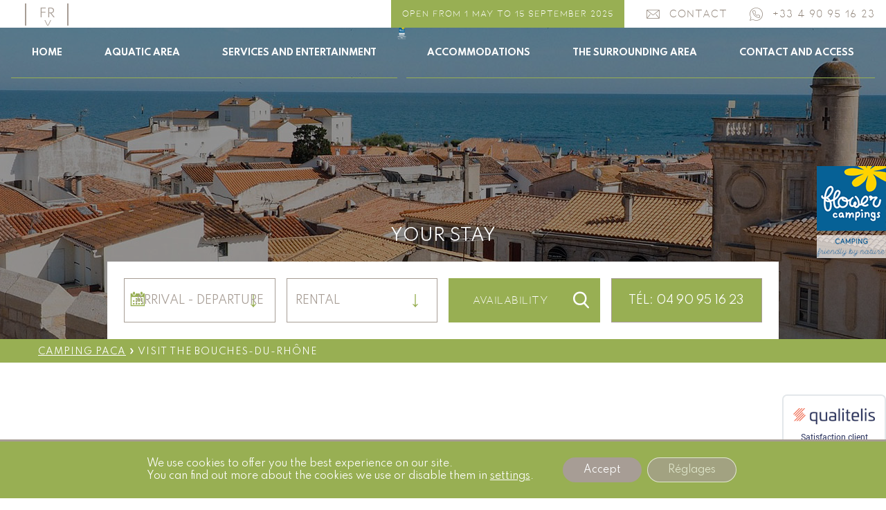

--- FILE ---
content_type: text/html; charset=UTF-8
request_url: https://www.pilondagel.com/en/vacations-bouches-du-rhones/
body_size: 17356
content:
<!DOCTYPE html>



<html lang="en-US">



	<head>

		<meta charset="UTF-8">     

		<meta name="viewport" content="width=device-width, initial-scale=1.0">

		<meta name="theme-color" content="#98af53">

		<meta name='robots' content='index, follow, max-image-preview:large, max-snippet:-1, max-video-preview:-1' />
<link rel="alternate" href="https://www.pilondagel.com/vacances-bouches-du-rhones/" hreflang="x-default" />
<link rel="alternate" hreflang="fr" href="https://www.pilondagel.com/vacances-bouches-du-rhones/" />
<link rel="alternate" hreflang="en" href="https://www.pilondagel.com/en/vacations-bouches-du-rhones/" />
<link rel="alternate" hreflang="nl" href="https://www.pilondagel.com/nl/vakantie-bouches-du-rhones/" />
<link rel="alternate" hreflang="x-default" href="https://www.pilondagel.com/vacances-bouches-du-rhones/" />

	<!-- This site is optimized with the Yoast SEO plugin v25.3 - https://yoast.com/wordpress/plugins/seo/ -->
	<title>Tourism Bouches du Rhônes | Holidays Bouches du Rhônes</title>
<link crossorigin data-rocket-preconnect href="https://fonts.googleapis.com" rel="preconnect">
<link crossorigin data-rocket-preconnect href="https://www.googletagmanager.com" rel="preconnect">
<link crossorigin data-rocket-preconnect href="https://www.gstatic.com" rel="preconnect">
<link crossorigin data-rocket-preconnect href="https://reservation.secureholiday.net" rel="preconnect">
<link crossorigin data-rocket-preconnect href="https://www.qualitelis-survey.com" rel="preconnect">
<link crossorigin data-rocket-preconnect href="https://www.google.com" rel="preconnect">
<link crossorigin data-rocket-preconnect href="https://qualitelis-survey.com" rel="preconnect">
<link data-rocket-preload as="style" href="https://fonts.googleapis.com/css?family=kiona%3A400%2C700%7CSpartan%3A200%2C400%2C700&#038;display=swap" rel="preload">
<link href="https://fonts.googleapis.com/css?family=kiona%3A400%2C700%7CSpartan%3A200%2C400%2C700&#038;display=swap" media="print" onload="this.media=&#039;all&#039;" rel="stylesheet">
<noscript><link rel="stylesheet" href="https://fonts.googleapis.com/css?family=kiona%3A400%2C700%7CSpartan%3A200%2C400%2C700&#038;display=swap"></noscript>
<style id="rocket-critical-css">.gdpr_lightbox-hide{display:none}#moove_gdpr_cookie_info_bar .moove-gdpr-cookie-notice button.change-settings-button{padding:0;display:inline-block;border:none;box-shadow:none;background-color:transparent;color:inherit;text-decoration:underline;font-size:inherit;text-transform:inherit;font-weight:inherit;letter-spacing:inherit;line-height:inherit}#moove_gdpr_cookie_info_bar .gdpr-fbo-0{-ms-flex-order:1;order:1}#moove_gdpr_cookie_info_bar .gdpr-fbo-2{-ms-flex-order:3;order:3}.gdpr-sr-only{position:absolute;width:1px;height:1px;padding:0;margin:-1px;overflow:hidden;clip:rect(0,0,0,0);white-space:nowrap;border:0}#moove_gdpr_cookie_info_bar{content-visibility:auto}#moove_gdpr_cookie_info_bar .moove-gdpr-button-holder{display:-ms-flexbox;display:flex;-ms-flex-align:center;align-items:center}#moove_gdpr_cookie_modal .cookie-switch .cookie-slider{overflow:visible;box-shadow:1px 1px transparent}#moove_gdpr_cookie_modal{margin:0 auto;margin-top:0;min-height:60vh;font-family:Nunito,sans-serif;content-visibility:hidden}#moove_gdpr_cookie_modal span.tab-title{display:block}#moove_gdpr_cookie_modal button{letter-spacing:0;outline:none}#moove_gdpr_cookie_modal *{-webkit-font-smoothing:antialiased;-moz-osx-font-smoothing:grayscale;font-family:inherit}#moove_gdpr_cookie_modal .cookie-switch{position:relative;display:inline-block;width:50px;height:30px;padding:0}#moove_gdpr_cookie_modal .cookie-switch input{display:none}#moove_gdpr_cookie_modal .cookie-switch .cookie-slider{position:absolute;top:0;left:0;right:0;bottom:0;background-color:red;margin:0;padding:0}#moove_gdpr_cookie_modal .cookie-switch .cookie-slider:before{position:absolute;content:"";height:26px;width:26px;left:1px;bottom:1px;border:1px solid #f2f2f2;border-radius:50%;background-color:#fff;box-shadow:0 5px 15px 0 rgba(0,0,0,.25);display:block;box-sizing:content-box}#moove_gdpr_cookie_modal .cookie-switch .cookie-slider:after{content:attr(data-text-disabled);position:absolute;top:0;left:60px;font-weight:700;font-size:16px;line-height:30px;color:red;display:block;white-space:nowrap}#moove_gdpr_cookie_modal .cookie-switch .cookie-slider.cookie-round{border-radius:34px}#moove_gdpr_cookie_modal .cookie-switch .cookie-slider.cookie-round:before{border-radius:50%}#moove_gdpr_cookie_modal a,#moove_gdpr_cookie_modal button{outline:none;box-shadow:none;text-shadow:none}#moove_gdpr_cookie_modal .moove-gdpr-modal-content{color:#000;background-color:#fff;width:900px;width:80vw;max-width:1170px;min-height:600px;border-radius:10px;position:relative;margin:0 auto}#moove_gdpr_cookie_modal .moove-gdpr-modal-content .gdpr-cc-form-fieldset{background-color:transparent}#moove_gdpr_cookie_modal .moove-gdpr-modal-content.logo-position-left .moove-gdpr-company-logo-holder{text-align:left}#moove_gdpr_cookie_modal .moove-gdpr-modal-content.moove_gdpr_modal_theme_v1 .main-modal-content{display:-ms-flexbox;display:flex;-ms-flex-flow:column;flex-flow:column;height:100%}#moove_gdpr_cookie_modal .moove-gdpr-modal-content.moove_gdpr_modal_theme_v1 .moove-gdpr-modal-footer-content .moove-gdpr-button-holder button.mgbutton{margin:2px}#moove_gdpr_cookie_modal .moove-gdpr-modal-content .moove-gdpr-modal-close{position:absolute;text-decoration:none;top:-30px;right:-30px;display:block;width:60px;height:60px;line-height:60px;text-align:center;border-radius:50%;background:transparent;padding:0;z-index:99;margin:0;outline:none;box-shadow:none;border:none}#moove_gdpr_cookie_modal .moove-gdpr-modal-content .moove-gdpr-modal-close span.gdpr-icon{display:block;width:60px;height:60px;line-height:60px;font-size:48px;background-color:#0c4da2;border:1px solid #0c4da2;color:#fff;border-radius:50%}#moove_gdpr_cookie_modal .moove-gdpr-modal-content .moove-gdpr-company-logo-holder{padding:0;margin-bottom:30px}#moove_gdpr_cookie_modal .moove-gdpr-modal-content .moove-gdpr-company-logo-holder img{max-height:75px;max-width:70%;width:auto;display:inline-block}#moove_gdpr_cookie_modal .moove-gdpr-modal-content .moove-gdpr-tab-main span.tab-title{font-weight:700;font-size:28px;line-height:1.2;margin:0;padding:0;color:#000;margin-bottom:25px}#moove_gdpr_cookie_modal .moove-gdpr-modal-content .moove-gdpr-tab-main .moove-gdpr-tab-main-content{display:-ms-flexbox;display:flex;-ms-flex-flow:column;flex-flow:column;max-height:calc(100% - 155px);overflow-y:auto;padding-right:20px;padding-bottom:15px}#moove_gdpr_cookie_modal .moove-gdpr-modal-content .moove-gdpr-tab-main .moove-gdpr-tab-main-content a,#moove_gdpr_cookie_modal .moove-gdpr-modal-content .moove-gdpr-tab-main .moove-gdpr-tab-main-content p{font-weight:400;font-size:16px;line-height:1.4;margin-bottom:18px;margin-top:0;padding:0;color:#000}#moove_gdpr_cookie_modal .moove-gdpr-modal-content .moove-gdpr-tab-main .moove-gdpr-tab-main-content a{color:#000;text-decoration:underline}#moove_gdpr_cookie_modal .moove-gdpr-modal-content .moove-gdpr-tab-main .moove-gdpr-status-bar{padding:5px;margin-right:10px;margin-bottom:15px}#moove_gdpr_cookie_modal .moove-gdpr-modal-content .moove-gdpr-tab-main .moove-gdpr-status-bar .gdpr-cc-form-wrap,#moove_gdpr_cookie_modal .moove-gdpr-modal-content .moove-gdpr-tab-main .moove-gdpr-status-bar .gdpr-cc-form-wrap .gdpr-cc-form-fieldset{border:none;padding:0;margin:0;box-shadow:none}#moove_gdpr_cookie_modal .moove-gdpr-modal-content .moove-gdpr-modal-footer-content{display:-ms-flexbox;display:flex;-ms-flex-align:center;align-items:center;height:130px;position:absolute;left:0;bottom:0;width:100%;background-color:#f1f1f1;z-index:15;border-radius:5px}#moove_gdpr_cookie_modal .moove-gdpr-modal-content .moove-gdpr-modal-footer-content:before{content:"";position:absolute;bottom:130px;left:60px;right:60px;height:1px;display:block;background-color:#c9c8c8}#moove_gdpr_cookie_modal .moove-gdpr-modal-content .moove-gdpr-modal-footer-content .moove-gdpr-button-holder{width:calc(100% + 16px);display:-ms-flexbox;display:flex;padding:0 60px;-ms-flex-pack:justify;justify-content:space-between;margin:0 -2px;-ms-flex-wrap:wrap;flex-wrap:wrap}#moove_gdpr_cookie_modal .moove-gdpr-modal-content .moove-gdpr-modal-footer-content .moove-gdpr-button-holder button.mgbutton{margin:8px;text-decoration:none;border-radius:150px;color:#fff;padding:15px 10px;border:1px solid transparent;min-width:160px;text-align:center;text-transform:none;letter-spacing:0;font-weight:700;font-size:14px;line-height:20px}#moove_gdpr_cookie_modal .moove-gdpr-modal-content .moove-gdpr-modal-footer-content .moove-gdpr-button-holder button.mgbutton.moove-gdpr-modal-save-settings{color:#fff;display:none}#moove_gdpr_cookie_modal .moove-gdpr-modal-content .moove-gdpr-modal-left-content{width:40%;display:inline-block;float:left;padding:40px 60px;position:absolute;height:100%;top:0;box-shadow:0 0 30px 0 rgba(35,35,35,.1);background:#fff;z-index:10;left:0;border-top-left-radius:5px;border-bottom-left-radius:5px}#moove_gdpr_cookie_modal .moove-gdpr-modal-content .moove-gdpr-modal-left-content .moove-gdpr-branding-cnt{position:absolute;bottom:0;padding-bottom:30px;left:60px;right:60px}#moove_gdpr_cookie_modal .moove-gdpr-modal-content .moove-gdpr-modal-left-content #moove-gdpr-menu{padding:0;list-style:none;margin:0;z-index:12}#moove_gdpr_cookie_modal .moove-gdpr-modal-content .moove-gdpr-modal-left-content #moove-gdpr-menu li{margin:0;padding:0;list-style:none;margin-bottom:15px}#moove_gdpr_cookie_modal .moove-gdpr-modal-content .moove-gdpr-modal-left-content #moove-gdpr-menu li.menu-item-selected button{background-color:#fff;border-color:#f1f1f1;color:#000}#moove_gdpr_cookie_modal .moove-gdpr-modal-content .moove-gdpr-modal-left-content #moove-gdpr-menu li button{display:-ms-flexbox;display:flex;-ms-flex-align:center;align-items:center;font-weight:800;font-size:14px;text-decoration:none;text-transform:uppercase;background-color:#f1f1f1;border:1px solid #f1f1f1;line-height:1.1;padding:13px 20px;color:#0c4da2;width:100%;border-radius:5px;text-align:left;white-space:normal}#moove_gdpr_cookie_modal .moove-gdpr-modal-content .moove-gdpr-modal-left-content #moove-gdpr-menu li button span.gdpr-nav-tab-title{display:-ms-inline-flexbox;display:inline-flex;-ms-flex-align:center;align-items:center;width:calc(100% - 40px)}#moove_gdpr_cookie_modal .moove-gdpr-modal-content .moove-gdpr-modal-right-content{width:60%;display:inline-block;float:right;padding:40px 60px;position:absolute;top:0;height:auto;right:0;background-color:#f1f1f1;border-top-right-radius:5px;border-bottom-right-radius:5px}#moove_gdpr_cookie_modal .moove-gdpr-modal-content .moove-gdpr-tab-main .moove-gdpr-status-bar:after,.moove-clearfix:after{content:"";display:table;clear:both}#moove_gdpr_cookie_info_bar{position:fixed;bottom:0;left:0;width:100%;min-height:60px;max-height:400px;color:#fff;z-index:9900;background-color:#202020;border-top:1px solid #fff;font-family:Nunito,sans-serif}#moove_gdpr_cookie_info_bar *{font-family:inherit;-webkit-font-smoothing:antialiased;-moz-osx-font-smoothing:grayscale}#moove_gdpr_cookie_info_bar.moove-gdpr-align-center{text-align:center}#moove_gdpr_cookie_info_bar.moove-gdpr-dark-scheme{background-color:#202020;border-top:1px solid #fff}#moove_gdpr_cookie_info_bar.moove-gdpr-dark-scheme .moove-gdpr-info-bar-container .moove-gdpr-info-bar-content p,#moove_gdpr_cookie_info_bar.moove-gdpr-dark-scheme p{color:#fff}#moove_gdpr_cookie_info_bar.moove-gdpr-dark-scheme .moove-gdpr-info-bar-container .moove-gdpr-info-bar-content button{text-decoration:underline;outline:none}#moove_gdpr_cookie_info_bar:not(.gdpr-full-screen-infobar) .moove-gdpr-info-bar-container .moove-gdpr-info-bar-content button.mgbutton.moove-gdpr-infobar-settings-btn{background-color:transparent;box-shadow:inset 0 0 0 1px currentColor;opacity:.7;color:#202020}#moove_gdpr_cookie_info_bar:not(.gdpr-full-screen-infobar).moove-gdpr-dark-scheme .moove-gdpr-info-bar-container .moove-gdpr-info-bar-content button.mgbutton.moove-gdpr-infobar-settings-btn{background-color:transparent;box-shadow:inset 0 0 0 1px currentColor;opacity:.7;color:#fff}#moove_gdpr_cookie_info_bar .moove-gdpr-info-bar-container{padding:10px 40px;position:static;display:inline-block}#moove_gdpr_cookie_info_bar .moove-gdpr-info-bar-container .moove-gdpr-info-bar-content{padding-left:30px;padding-right:30px;text-align:left;display:-ms-flexbox;display:flex;-ms-flex-align:center;align-items:center;width:100%}#moove_gdpr_cookie_info_bar .moove-gdpr-info-bar-container .moove-gdpr-info-bar-content p{margin:0;font-size:14px;line-height:18px;font-weight:700;padding-bottom:0;color:#fff}#moove_gdpr_cookie_info_bar .moove-gdpr-info-bar-container .moove-gdpr-info-bar-content button.mgbutton{font-size:14px;line-height:20px;color:#fff;font-weight:700;text-decoration:none;border-radius:150px;padding:8px 30px;border:none;display:inline-block;margin:3px 4px;white-space:nowrap;text-transform:none;letter-spacing:0}#moove_gdpr_cookie_info_bar .moove-gdpr-info-bar-container .moove-gdpr-info-bar-content button.mgbutton.change-settings-button{background-color:#424449;color:#fff;border-color:transparent}#moove_gdpr_cookie_info_bar .moove-gdpr-info-bar-container .moove-gdpr-info-bar-content .moove-gdpr-button-holder{padding-left:15px;padding-left:3vw}#moove_gdpr_cookie_info_bar *{box-sizing:border-box}@media (max-width:767px){.gdpr-icon.moovegdpr-arrow-close:after,.gdpr-icon.moovegdpr-arrow-close:before{height:14px;top:calc(50% - 7px)}#moove_gdpr_cookie_info_bar .moove-gdpr-button-holder{-ms-flex-wrap:wrap;flex-wrap:wrap}#moove_gdpr_cookie_modal .moove-gdpr-modal-content{width:calc(100vw - 50px)}#moove_gdpr_cookie_modal .cookie-switch{width:40px;height:24px}#moove_gdpr_cookie_modal .cookie-switch .cookie-slider:before{height:20px;width:20px}#moove_gdpr_cookie_modal .moove-gdpr-modal-content.moove_gdpr_modal_theme_v1 .moove-gdpr-tab-main .moove-gdpr-tab-main-content{max-height:auto}#moove_gdpr_cookie_modal .moove-gdpr-modal-content{max-height:500px;max-height:90vh;min-height:auto}#moove_gdpr_cookie_modal .moove-gdpr-modal-content .cookie-switch .cookie-slider:after{font-weight:800;font-size:12px;line-height:30px;min-width:130px}#moove_gdpr_cookie_modal .moove-gdpr-modal-content .moove-gdpr-modal-close{position:absolute;top:-15px;right:-15px;display:block;width:30px;height:30px;line-height:30px;text-decoration:none}#moove_gdpr_cookie_modal .moove-gdpr-modal-content .moove-gdpr-modal-close span.gdpr-icon{width:30px;height:30px;line-height:30px;font-size:30px}#moove_gdpr_cookie_modal .moove-gdpr-modal-content .moove-gdpr-company-logo-holder{margin-bottom:15px}#moove_gdpr_cookie_modal .moove-gdpr-modal-content .moove-gdpr-modal-left-content{padding:10px;padding-top:30px;position:relative;top:0;left:0;text-align:center;min-height:140px;border-radius:0;border-top-left-radius:5px;border-top-right-radius:5px}#moove_gdpr_cookie_modal .moove-gdpr-modal-content .moove-gdpr-modal-left-content #moove-gdpr-menu{display:-ms-flexbox;display:flex;margin:0 -3px;-ms-flex-wrap:wrap;flex-wrap:wrap}#moove_gdpr_cookie_modal .moove-gdpr-modal-content .moove-gdpr-modal-left-content #moove-gdpr-menu li{list-style:none;margin-bottom:20px;display:-ms-inline-flexbox;display:inline-flex;margin:3px;-ms-flex:1;flex:1}#moove_gdpr_cookie_modal .moove-gdpr-modal-content .moove-gdpr-modal-left-content #moove-gdpr-menu li button{padding:5px}#moove_gdpr_cookie_modal .moove-gdpr-modal-content .moove-gdpr-modal-left-content #moove-gdpr-menu li button span.gdpr-nav-tab-title{font-size:8px;line-height:1.2}#moove_gdpr_cookie_modal .moove-gdpr-modal-content .moove-gdpr-modal-left-content .moove-gdpr-branding-cnt{top:3px;right:3px;left:auto;padding:0;bottom:auto;transform:scale(.8)}#moove_gdpr_cookie_modal .moove-gdpr-modal-content .moove-gdpr-modal-right-content{width:100%;position:relative;padding:15px 10px;border-radius:0;border-bottom-left-radius:5px;border-bottom-right-radius:5px}#moove_gdpr_cookie_modal .moove-gdpr-modal-content .moove-gdpr-tab-main span.tab-title{font-weight:700;font-size:16px}#moove_gdpr_cookie_modal .moove-gdpr-modal-content .moove-gdpr-tab-main .moove-gdpr-status-bar{padding:0}#moove_gdpr_cookie_modal .moove-gdpr-modal-content .moove-gdpr-tab-main .moove-gdpr-tab-main-content{padding:0;position:relative;overflow:auto;max-height:calc(100% - 110px)}#moove_gdpr_cookie_modal .moove-gdpr-modal-content .moove-gdpr-tab-main .moove-gdpr-tab-main-content a,#moove_gdpr_cookie_modal .moove-gdpr-modal-content .moove-gdpr-tab-main .moove-gdpr-tab-main-content p{font-weight:400;font-size:14px;line-height:1.3}#moove_gdpr_cookie_modal .moove-gdpr-modal-content.moove_gdpr_modal_theme_v1 .moove-gdpr-tab-main{margin-bottom:55px}#moove_gdpr_cookie_modal .moove-gdpr-modal-content.moove_gdpr_modal_theme_v1 .moove-gdpr-tab-main .moove-gdpr-tab-main-content{height:100%;max-height:calc(90vh - 320px)}#moove_gdpr_cookie_modal .moove-gdpr-modal-content .moove-gdpr-modal-footer-content{height:70px}#moove_gdpr_cookie_modal .moove-gdpr-modal-content .moove-gdpr-modal-footer-content:before{left:10px;right:10px;bottom:70px}#moove_gdpr_cookie_modal .moove-gdpr-modal-content .moove-gdpr-modal-footer-content .moove-gdpr-button-holder{padding:0 10px}#moove_gdpr_cookie_modal .moove-gdpr-modal-content .moove-gdpr-modal-footer-content .moove-gdpr-button-holder button.mgbutton{margin:0;background-color:#fff;text-decoration:none;border-radius:150px;font-weight:700;font-size:12px;line-height:18px;padding:5px;border:1px solid #fff;color:#fff;min-width:110px;text-align:center;text-transform:none}#moove_gdpr_cookie_modal .moove-gdpr-modal-content .moove-gdpr-modal-left-content{width:100%}#moove_gdpr_cookie_modal .moove-gdpr-modal-content .moove-gdpr-company-logo-holder img{max-height:40px}#moove_gdpr_cookie_modal .moove-gdpr-modal-content .moove-gdpr-company-logo-holder{text-align:center}#moove_gdpr_cookie_info_bar .moove-gdpr-info-bar-container{padding:15px}#moove_gdpr_cookie_info_bar .moove-gdpr-info-bar-container .moove-gdpr-info-bar-content{padding-left:0;padding-right:0;display:block;min-height:auto}#moove_gdpr_cookie_info_bar .moove-gdpr-info-bar-container .moove-gdpr-info-bar-content .moove-gdpr-cookie-notice{padding-left:4px;margin-bottom:10px}#moove_gdpr_cookie_info_bar .moove-gdpr-info-bar-container .moove-gdpr-info-bar-content .moove-gdpr-button-holder{padding-left:0}#moove_gdpr_cookie_info_bar .moove-gdpr-info-bar-container .moove-gdpr-info-bar-content button.mgbutton{font-size:12px;font-weight:700;padding:5px 20px}}@media screen and (max-width:767px) and (orientation:landscape){#moove_gdpr_cookie_modal .moove-gdpr-modal-content.moove_gdpr_modal_theme_v1 .moove-gdpr-modal-right-content .main-modal-content .moove-gdpr-tab-content{margin-bottom:35px;max-height:55vh;overflow:auto}#moove_gdpr_cookie_modal .moove-gdpr-modal-content .moove-gdpr-company-logo-holder{text-align:left;margin:0;display:inline-block;float:left;width:40%}#moove_gdpr_cookie_modal .moove-gdpr-modal-content .moove-gdpr-modal-left-content #moove-gdpr-menu{max-width:60%;float:right}#moove_gdpr_cookie_modal .moove-gdpr-modal-content .moove-gdpr-modal-left-content{padding-top:30px;min-height:75px}#moove_gdpr_cookie_modal .moove-gdpr-modal-content .moove-gdpr-tab-main span.tab-title{margin-bottom:10px}#moove_gdpr_cookie_modal .moove-gdpr-modal-content .moove-gdpr-modal-footer-content{height:45px}#moove_gdpr_cookie_modal .moove-gdpr-modal-content .moove-gdpr-modal-footer-content:before{bottom:45px}#moove_gdpr_cookie_modal .moove-gdpr-modal-content .moove-gdpr-tab-main .moove-gdpr-tab-main-content{display:-ms-flexbox;display:flex;-ms-flex-flow:column;flex-flow:column;max-height:350px;max-height:calc(100% - 70px)}#moove_gdpr_cookie_modal{background:transparent;border-radius:5px}#moove_gdpr_cookie_modal .moove-gdpr-modal-content .moove-gdpr-modal-right-content{min-height:55vh}#moove_gdpr_cookie_modal .moove-gdpr-modal-content.moove_gdpr_modal_theme_v1 .moove-gdpr-tab-main .moove-gdpr-tab-main-content{max-height:100%}}@media (min-width:768px){#moove_gdpr_cookie_modal .moove-gdpr-modal-content.moove_gdpr_modal_theme_v1 .moove-gdpr-modal-right-content,#moove_gdpr_cookie_modal .moove-gdpr-modal-content.moove_gdpr_modal_theme_v1 .moove-gdpr-tab-content,#moove_gdpr_cookie_modal .moove-gdpr-modal-content.moove_gdpr_modal_theme_v1 .moove-gdpr-tab-main{height:100%}}@media (min-width:768px) and (max-width:999px){#moove_gdpr_cookie_modal .moove-gdpr-modal-content .moove-gdpr-modal-right-content{padding:30px 20px}#moove_gdpr_cookie_modal .moove-gdpr-modal-content .moove-gdpr-modal-footer-content{height:120px}#moove_gdpr_cookie_modal .moove-gdpr-modal-content .moove-gdpr-modal-footer-content .moove-gdpr-button-holder{padding:0 20px}#moove_gdpr_cookie_modal .moove-gdpr-modal-content .moove-gdpr-modal-footer-content:before{bottom:120px;left:20px;right:20px}#moove_gdpr_cookie_modal .moove-gdpr-modal-content .moove-gdpr-modal-left-content{padding:30px 20px}#moove_gdpr_cookie_modal .moove-gdpr-modal-content{min-height:620px;transform:scale(.75)}#moove_gdpr_cookie_modal .moove-gdpr-modal-content .moove-gdpr-modal-left-content .moove-gdpr-branding-cnt{left:20px;right:20px}#moove_gdpr_cookie_info_bar .moove-gdpr-info-bar-container .moove-gdpr-info-bar-content p{font-size:13px}#moove_gdpr_cookie_modal .moove-gdpr-modal-content .moove-gdpr-modal-left-content #moove-gdpr-menu li button{padding:10px 15px;font-weight:700;font-size:12px}#moove_gdpr_cookie_info_bar .moove-gdpr-info-bar-container .moove-gdpr-info-bar-content{padding-left:20px;padding-right:20px}#moove_gdpr_cookie_modal .moove-gdpr-modal-content .moove-gdpr-tab-main span.tab-title{font-weight:700;font-size:24px}#moove_gdpr_cookie_info_bar .moove-gdpr-info-bar-container{padding:10px 20px}#moove_gdpr_cookie_modal .moove-gdpr-modal-content .moove-gdpr-modal-footer-content .moove-gdpr-button-holder button.mgbutton{min-width:auto;padding:7px 15px;font-size:13px;margin:4px 8px}}@media (min-width:1000px) and (max-width:1300px){#moove_gdpr_cookie_modal .moove-gdpr-modal-content .moove-gdpr-modal-right-content{padding:40px 30px}#moove_gdpr_cookie_modal .moove-gdpr-modal-content .moove-gdpr-modal-footer-content{height:120px}#moove_gdpr_cookie_modal .moove-gdpr-modal-content .moove-gdpr-modal-footer-content .moove-gdpr-button-holder{padding:0 30px}#moove_gdpr_cookie_modal .moove-gdpr-modal-content .moove-gdpr-modal-footer-content:before{bottom:120px;left:30px;right:30px}#moove_gdpr_cookie_modal .moove-gdpr-modal-content .moove-gdpr-modal-left-content .moove-gdpr-branding-cnt{left:30px;right:30px}#moove_gdpr_cookie_modal .moove-gdpr-modal-content .moove-gdpr-modal-left-content{padding:30px}#moove_gdpr_cookie_modal .moove-gdpr-modal-content{min-width:700px}#moove_gdpr_cookie_modal .moove-gdpr-modal-content .moove-gdpr-modal-footer-content .moove-gdpr-button-holder button.mgbutton{min-width:auto;padding:10px 30px;margin-left:8px;margin-right:8px}}@media (min-width:768px) and (max-height:700px){#moove_gdpr_cookie_modal .moove-gdpr-modal-content{min-height:600px;transform:scale(.7)}}@media (-ms-high-contrast:none),screen and (-ms-high-contrast:active){#moove_gdpr_cookie_info_bar .moove-gdpr-info-bar-container .moove-gdpr-info-bar-content{display:block;max-width:100%;text-align:center}#moove_gdpr_cookie_info_bar .moove-gdpr-info-bar-container .moove-gdpr-info-bar-content .moove-gdpr-button-holder{margin-top:10px}#moove_gdpr_cookie_modal .moove-gdpr-modal-content .moove-gdpr-tab-main .moove-gdpr-tab-main-content{display:block;max-width:100%}#moove_gdpr_cookie_modal .moove-gdpr-modal-content .moove-gdpr-modal-left-content #moove-gdpr-menu li button span{display:block}}@media (-ms-high-contrast:active),(-ms-high-contrast:none){#moove_gdpr_cookie_info_bar .moove-gdpr-info-bar-container .moove-gdpr-info-bar-content{display:block;max-width:100%;text-align:center}#moove_gdpr_cookie_info_bar .moove-gdpr-info-bar-container .moove-gdpr-info-bar-content .moove-gdpr-button-holder{margin-top:10px}#moove_gdpr_cookie_modal .moove-gdpr-modal-content .moove-gdpr-tab-main .moove-gdpr-tab-main-content{display:block;max-width:100%}#moove_gdpr_cookie_modal .moove-gdpr-modal-content .moove-gdpr-modal-left-content #moove-gdpr-menu li button span{display:block}}.gdpr-icon.moovegdpr-arrow-close{position:relative}.gdpr-icon.moovegdpr-arrow-close:after,.gdpr-icon.moovegdpr-arrow-close:before{position:absolute;content:" ";height:24px;width:1px;top:calc(50% - 12px);background-color:currentColor}.gdpr-icon.moovegdpr-arrow-close:before{transform:rotate(45deg)}.gdpr-icon.moovegdpr-arrow-close:after{transform:rotate(-45deg)}@media (max-width:767px){.gdpr-icon.moovegdpr-arrow-close:after,.gdpr-icon.moovegdpr-arrow-close:before{height:14px;top:calc(50% - 7px)}#moove_gdpr_cookie_modal .moove-gdpr-modal-content{display:-ms-flexbox;display:flex;-ms-flex-wrap:wrap;flex-wrap:wrap}#moove_gdpr_cookie_modal .moove-gdpr-modal-content.moove_gdpr_modal_theme_v1 .moove-gdpr-tab-main .moove-gdpr-tab-main-content{height:auto}#moove_gdpr_cookie_modal .moove-gdpr-modal-content .moove-gdpr-modal-footer-content{display:-ms-flexbox;display:flex;padding:5px 0;-ms-flex-wrap:wrap;flex-wrap:wrap}#moove_gdpr_cookie_modal .moove-gdpr-modal-content .moove-gdpr-modal-footer-content .moove-gdpr-button-holder{display:-ms-flexbox;display:flex;-ms-flex-align:center;align-items:center;-ms-flex-pack:justify;justify-content:space-between;margin-bottom:10px}#moove_gdpr_cookie_modal .moove-gdpr-modal-content .moove-gdpr-modal-footer-content .moove-gdpr-button-holder button.mgbutton{min-width:auto;padding:5px 15px}#moove_gdpr_cookie_modal .moove-gdpr-modal-content.moove_gdpr_modal_theme_v1 .moove-gdpr-modal-left-content #moove-gdpr-menu{display:none}#moove_gdpr_cookie_modal .moove-gdpr-modal-content .moove-gdpr-modal-left-content{min-height:auto}#moove_gdpr_cookie_modal .moove-gdpr-modal-content.moove_gdpr_modal_theme_v1 .main-modal-content .moove-gdpr-tab-main{display:block!important;min-height:auto;max-height:100%;margin-bottom:0}#moove_gdpr_cookie_modal .moove-gdpr-modal-content.moove_gdpr_modal_theme_v1 .main-modal-content .moove-gdpr-tab-content{margin-bottom:80px;max-height:50vh;overflow:auto}#moove_gdpr_cookie_modal .moove-gdpr-modal-content.moove_gdpr_modal_theme_v1 .main-modal-content #third_party_cookies .tab-title{padding:10px;background-color:#fff;border:1px solid #fff;display:block;margin:10px 0 0;border-radius:5px;position:relative;padding-left:30px}#moove_gdpr_cookie_modal .moove-gdpr-modal-content.moove_gdpr_modal_theme_v1 .main-modal-content #third_party_cookies .tab-title:before{content:"\203A";position:absolute;left:0;top:0;bottom:2px;font-size:24px;color:currentColor;width:30px;display:-ms-flexbox;display:flex;-ms-flex-align:center;align-items:center;-ms-flex-pack:center;justify-content:center;line-height:1;font-family:Georgia,serif}#moove_gdpr_cookie_modal .moove-gdpr-modal-content.moove_gdpr_modal_theme_v1 .main-modal-content #third_party_cookies .moove-gdpr-tab-main-content{display:none;padding:10px;background-color:#fff}}@media (max-width:350px){#moove_gdpr_cookie_modal .moove-gdpr-modal-content .moove-gdpr-modal-footer-content .moove-gdpr-button-holder button.mgbutton{padding:3px 12px}} #littleWidgetQualitelis,#WidgetQualitelis{border:none}#WidgetQualitelis{position:absolute;display:block}.WidgetQualitelisHidden{display:none}.containerWidgetQualitelis{position:relative;float:left;height:150px;width:150px}.overlayWidgetQualitelis{top:0;left:0;width:100%;height:100%;position:absolute}#QualitelisWidget{position:absolute;z-index:9999}</style><link rel="preload" data-rocket-preload as="image" href="https://www.pilondagel.com/wp-content/uploads/2020/10/saintes-maries-de-la-mer-1-100x24.jpg" fetchpriority="high">
	<link rel="canonical" href="https://www.pilondagel.com/en/vacations-bouches-du-rhones/" />
	<meta property="og:locale" content="en_US" />
	<meta property="og:type" content="article" />
	<meta property="og:title" content="Tourism Bouches du Rhônes | Holidays Bouches du Rhônes" />
	<meta property="og:url" content="https://www.pilondagel.com/en/vacations-bouches-du-rhones/" />
	<meta property="og:site_name" content="Camping le Pilon d&#039;Agel" />
	<meta property="article:modified_time" content="2020-11-23T15:09:34+00:00" />
	<meta property="og:image" content="https://www.pilondagel.com/wp-content/uploads/2020/10/saintes-maries-de-la-mer-1.jpg" />
	<meta property="og:image:width" content="1903" />
	<meta property="og:image:height" content="450" />
	<meta property="og:image:type" content="image/jpeg" />
	<meta name="twitter:card" content="summary_large_image" />
	<script type="application/ld+json" class="yoast-schema-graph">{"@context":"https://schema.org","@graph":[{"@type":"WebPage","@id":"https://www.pilondagel.com/en/vacations-bouches-du-rhones/","url":"https://www.pilondagel.com/en/vacations-bouches-du-rhones/","name":"Tourism Bouches du Rhônes | Holidays Bouches du Rhônes","isPartOf":{"@id":"https://www.pilondagel.com/en/#website"},"primaryImageOfPage":{"@id":"https://www.pilondagel.com/en/vacations-bouches-du-rhones/#primaryimage"},"image":{"@id":"https://www.pilondagel.com/en/vacations-bouches-du-rhones/#primaryimage"},"thumbnailUrl":"https://www.pilondagel.com/wp-content/uploads/2020/10/saintes-maries-de-la-mer-1.jpg","datePublished":"2020-09-29T08:13:41+00:00","dateModified":"2020-11-23T15:09:34+00:00","breadcrumb":{"@id":"https://www.pilondagel.com/en/vacations-bouches-du-rhones/#breadcrumb"},"inLanguage":"en-US","potentialAction":[{"@type":"ReadAction","target":["https://www.pilondagel.com/en/vacations-bouches-du-rhones/"]}]},{"@type":"ImageObject","inLanguage":"en-US","@id":"https://www.pilondagel.com/en/vacations-bouches-du-rhones/#primaryimage","url":"https://www.pilondagel.com/wp-content/uploads/2020/10/saintes-maries-de-la-mer-1.jpg","contentUrl":"https://www.pilondagel.com/wp-content/uploads/2020/10/saintes-maries-de-la-mer-1.jpg","width":1903,"height":450,"caption":"saintes maries de la mer"},{"@type":"BreadcrumbList","@id":"https://www.pilondagel.com/en/vacations-bouches-du-rhones/#breadcrumb","itemListElement":[{"@type":"ListItem","position":1,"name":"Camping PACA","item":"https://www.pilondagel.com/en/"},{"@type":"ListItem","position":2,"name":"Visit the Bouches-du-Rhône"}]},{"@type":"WebSite","@id":"https://www.pilondagel.com/en/#website","url":"https://www.pilondagel.com/en/","name":"Camping le Pilon d&#039;Agel","description":"","potentialAction":[{"@type":"SearchAction","target":{"@type":"EntryPoint","urlTemplate":"https://www.pilondagel.com/en/?s={search_term_string}"},"query-input":{"@type":"PropertyValueSpecification","valueRequired":true,"valueName":"search_term_string"}}],"inLanguage":"en-US"}]}</script>
	<!-- / Yoast SEO plugin. -->


<link rel='dns-prefetch' href='//ajax.googleapis.com' />
<link href='https://fonts.gstatic.com' crossorigin rel='preconnect' />
<style id='classic-theme-styles-inline-css' type='text/css'>
/*! This file is auto-generated */
.wp-block-button__link{color:#fff;background-color:#32373c;border-radius:9999px;box-shadow:none;text-decoration:none;padding:calc(.667em + 2px) calc(1.333em + 2px);font-size:1.125em}.wp-block-file__button{background:#32373c;color:#fff;text-decoration:none}
</style>
<style id='global-styles-inline-css' type='text/css'>
:root{--wp--preset--aspect-ratio--square: 1;--wp--preset--aspect-ratio--4-3: 4/3;--wp--preset--aspect-ratio--3-4: 3/4;--wp--preset--aspect-ratio--3-2: 3/2;--wp--preset--aspect-ratio--2-3: 2/3;--wp--preset--aspect-ratio--16-9: 16/9;--wp--preset--aspect-ratio--9-16: 9/16;--wp--preset--color--black: #000000;--wp--preset--color--cyan-bluish-gray: #abb8c3;--wp--preset--color--white: #ffffff;--wp--preset--color--pale-pink: #f78da7;--wp--preset--color--vivid-red: #cf2e2e;--wp--preset--color--luminous-vivid-orange: #ff6900;--wp--preset--color--luminous-vivid-amber: #fcb900;--wp--preset--color--light-green-cyan: #7bdcb5;--wp--preset--color--vivid-green-cyan: #00d084;--wp--preset--color--pale-cyan-blue: #8ed1fc;--wp--preset--color--vivid-cyan-blue: #0693e3;--wp--preset--color--vivid-purple: #9b51e0;--wp--preset--gradient--vivid-cyan-blue-to-vivid-purple: linear-gradient(135deg,rgba(6,147,227,1) 0%,rgb(155,81,224) 100%);--wp--preset--gradient--light-green-cyan-to-vivid-green-cyan: linear-gradient(135deg,rgb(122,220,180) 0%,rgb(0,208,130) 100%);--wp--preset--gradient--luminous-vivid-amber-to-luminous-vivid-orange: linear-gradient(135deg,rgba(252,185,0,1) 0%,rgba(255,105,0,1) 100%);--wp--preset--gradient--luminous-vivid-orange-to-vivid-red: linear-gradient(135deg,rgba(255,105,0,1) 0%,rgb(207,46,46) 100%);--wp--preset--gradient--very-light-gray-to-cyan-bluish-gray: linear-gradient(135deg,rgb(238,238,238) 0%,rgb(169,184,195) 100%);--wp--preset--gradient--cool-to-warm-spectrum: linear-gradient(135deg,rgb(74,234,220) 0%,rgb(151,120,209) 20%,rgb(207,42,186) 40%,rgb(238,44,130) 60%,rgb(251,105,98) 80%,rgb(254,248,76) 100%);--wp--preset--gradient--blush-light-purple: linear-gradient(135deg,rgb(255,206,236) 0%,rgb(152,150,240) 100%);--wp--preset--gradient--blush-bordeaux: linear-gradient(135deg,rgb(254,205,165) 0%,rgb(254,45,45) 50%,rgb(107,0,62) 100%);--wp--preset--gradient--luminous-dusk: linear-gradient(135deg,rgb(255,203,112) 0%,rgb(199,81,192) 50%,rgb(65,88,208) 100%);--wp--preset--gradient--pale-ocean: linear-gradient(135deg,rgb(255,245,203) 0%,rgb(182,227,212) 50%,rgb(51,167,181) 100%);--wp--preset--gradient--electric-grass: linear-gradient(135deg,rgb(202,248,128) 0%,rgb(113,206,126) 100%);--wp--preset--gradient--midnight: linear-gradient(135deg,rgb(2,3,129) 0%,rgb(40,116,252) 100%);--wp--preset--font-size--small: 13px;--wp--preset--font-size--medium: 20px;--wp--preset--font-size--large: 36px;--wp--preset--font-size--x-large: 42px;--wp--preset--spacing--20: 0.44rem;--wp--preset--spacing--30: 0.67rem;--wp--preset--spacing--40: 1rem;--wp--preset--spacing--50: 1.5rem;--wp--preset--spacing--60: 2.25rem;--wp--preset--spacing--70: 3.38rem;--wp--preset--spacing--80: 5.06rem;--wp--preset--shadow--natural: 6px 6px 9px rgba(0, 0, 0, 0.2);--wp--preset--shadow--deep: 12px 12px 50px rgba(0, 0, 0, 0.4);--wp--preset--shadow--sharp: 6px 6px 0px rgba(0, 0, 0, 0.2);--wp--preset--shadow--outlined: 6px 6px 0px -3px rgba(255, 255, 255, 1), 6px 6px rgba(0, 0, 0, 1);--wp--preset--shadow--crisp: 6px 6px 0px rgba(0, 0, 0, 1);}:where(.is-layout-flex){gap: 0.5em;}:where(.is-layout-grid){gap: 0.5em;}body .is-layout-flex{display: flex;}.is-layout-flex{flex-wrap: wrap;align-items: center;}.is-layout-flex > :is(*, div){margin: 0;}body .is-layout-grid{display: grid;}.is-layout-grid > :is(*, div){margin: 0;}:where(.wp-block-columns.is-layout-flex){gap: 2em;}:where(.wp-block-columns.is-layout-grid){gap: 2em;}:where(.wp-block-post-template.is-layout-flex){gap: 1.25em;}:where(.wp-block-post-template.is-layout-grid){gap: 1.25em;}.has-black-color{color: var(--wp--preset--color--black) !important;}.has-cyan-bluish-gray-color{color: var(--wp--preset--color--cyan-bluish-gray) !important;}.has-white-color{color: var(--wp--preset--color--white) !important;}.has-pale-pink-color{color: var(--wp--preset--color--pale-pink) !important;}.has-vivid-red-color{color: var(--wp--preset--color--vivid-red) !important;}.has-luminous-vivid-orange-color{color: var(--wp--preset--color--luminous-vivid-orange) !important;}.has-luminous-vivid-amber-color{color: var(--wp--preset--color--luminous-vivid-amber) !important;}.has-light-green-cyan-color{color: var(--wp--preset--color--light-green-cyan) !important;}.has-vivid-green-cyan-color{color: var(--wp--preset--color--vivid-green-cyan) !important;}.has-pale-cyan-blue-color{color: var(--wp--preset--color--pale-cyan-blue) !important;}.has-vivid-cyan-blue-color{color: var(--wp--preset--color--vivid-cyan-blue) !important;}.has-vivid-purple-color{color: var(--wp--preset--color--vivid-purple) !important;}.has-black-background-color{background-color: var(--wp--preset--color--black) !important;}.has-cyan-bluish-gray-background-color{background-color: var(--wp--preset--color--cyan-bluish-gray) !important;}.has-white-background-color{background-color: var(--wp--preset--color--white) !important;}.has-pale-pink-background-color{background-color: var(--wp--preset--color--pale-pink) !important;}.has-vivid-red-background-color{background-color: var(--wp--preset--color--vivid-red) !important;}.has-luminous-vivid-orange-background-color{background-color: var(--wp--preset--color--luminous-vivid-orange) !important;}.has-luminous-vivid-amber-background-color{background-color: var(--wp--preset--color--luminous-vivid-amber) !important;}.has-light-green-cyan-background-color{background-color: var(--wp--preset--color--light-green-cyan) !important;}.has-vivid-green-cyan-background-color{background-color: var(--wp--preset--color--vivid-green-cyan) !important;}.has-pale-cyan-blue-background-color{background-color: var(--wp--preset--color--pale-cyan-blue) !important;}.has-vivid-cyan-blue-background-color{background-color: var(--wp--preset--color--vivid-cyan-blue) !important;}.has-vivid-purple-background-color{background-color: var(--wp--preset--color--vivid-purple) !important;}.has-black-border-color{border-color: var(--wp--preset--color--black) !important;}.has-cyan-bluish-gray-border-color{border-color: var(--wp--preset--color--cyan-bluish-gray) !important;}.has-white-border-color{border-color: var(--wp--preset--color--white) !important;}.has-pale-pink-border-color{border-color: var(--wp--preset--color--pale-pink) !important;}.has-vivid-red-border-color{border-color: var(--wp--preset--color--vivid-red) !important;}.has-luminous-vivid-orange-border-color{border-color: var(--wp--preset--color--luminous-vivid-orange) !important;}.has-luminous-vivid-amber-border-color{border-color: var(--wp--preset--color--luminous-vivid-amber) !important;}.has-light-green-cyan-border-color{border-color: var(--wp--preset--color--light-green-cyan) !important;}.has-vivid-green-cyan-border-color{border-color: var(--wp--preset--color--vivid-green-cyan) !important;}.has-pale-cyan-blue-border-color{border-color: var(--wp--preset--color--pale-cyan-blue) !important;}.has-vivid-cyan-blue-border-color{border-color: var(--wp--preset--color--vivid-cyan-blue) !important;}.has-vivid-purple-border-color{border-color: var(--wp--preset--color--vivid-purple) !important;}.has-vivid-cyan-blue-to-vivid-purple-gradient-background{background: var(--wp--preset--gradient--vivid-cyan-blue-to-vivid-purple) !important;}.has-light-green-cyan-to-vivid-green-cyan-gradient-background{background: var(--wp--preset--gradient--light-green-cyan-to-vivid-green-cyan) !important;}.has-luminous-vivid-amber-to-luminous-vivid-orange-gradient-background{background: var(--wp--preset--gradient--luminous-vivid-amber-to-luminous-vivid-orange) !important;}.has-luminous-vivid-orange-to-vivid-red-gradient-background{background: var(--wp--preset--gradient--luminous-vivid-orange-to-vivid-red) !important;}.has-very-light-gray-to-cyan-bluish-gray-gradient-background{background: var(--wp--preset--gradient--very-light-gray-to-cyan-bluish-gray) !important;}.has-cool-to-warm-spectrum-gradient-background{background: var(--wp--preset--gradient--cool-to-warm-spectrum) !important;}.has-blush-light-purple-gradient-background{background: var(--wp--preset--gradient--blush-light-purple) !important;}.has-blush-bordeaux-gradient-background{background: var(--wp--preset--gradient--blush-bordeaux) !important;}.has-luminous-dusk-gradient-background{background: var(--wp--preset--gradient--luminous-dusk) !important;}.has-pale-ocean-gradient-background{background: var(--wp--preset--gradient--pale-ocean) !important;}.has-electric-grass-gradient-background{background: var(--wp--preset--gradient--electric-grass) !important;}.has-midnight-gradient-background{background: var(--wp--preset--gradient--midnight) !important;}.has-small-font-size{font-size: var(--wp--preset--font-size--small) !important;}.has-medium-font-size{font-size: var(--wp--preset--font-size--medium) !important;}.has-large-font-size{font-size: var(--wp--preset--font-size--large) !important;}.has-x-large-font-size{font-size: var(--wp--preset--font-size--x-large) !important;}
:where(.wp-block-post-template.is-layout-flex){gap: 1.25em;}:where(.wp-block-post-template.is-layout-grid){gap: 1.25em;}
:where(.wp-block-columns.is-layout-flex){gap: 2em;}:where(.wp-block-columns.is-layout-grid){gap: 2em;}
:root :where(.wp-block-pullquote){font-size: 1.5em;line-height: 1.6;}
</style>
<link data-minify="1" rel='preload'  href='https://www.pilondagel.com/wp-content/cache/min/1/wp-content/plugins/sitepress-multilingual-cms/dist/css/blocks/styles.css?ver=1767108423' data-rocket-async="style" as="style" onload="this.onload=null;this.rel='stylesheet'" onerror="this.removeAttribute('data-rocket-async')"  type='text/css' media='all' />
<link rel='preload'  href='https://www.pilondagel.com/wp-content/themes/merlin/inc/animate/animate.min.css' data-rocket-async="style" as="style" onload="this.onload=null;this.rel='stylesheet'" onerror="this.removeAttribute('data-rocket-async')"  type='text/css' media='all' />
<link data-minify="1" rel='preload'  href='https://www.pilondagel.com/wp-content/cache/min/1/wp-content/themes/merlin/style.css?ver=1767108423' data-rocket-async="style" as="style" onload="this.onload=null;this.rel='stylesheet'" onerror="this.removeAttribute('data-rocket-async')"  type='text/css' media='all' />
<link data-minify="1" rel='preload'  href='https://www.pilondagel.com/wp-content/cache/min/1/wp-content/themes/merlin/inc/slick/slick-theme.css?ver=1767108423' data-rocket-async="style" as="style" onload="this.onload=null;this.rel='stylesheet'" onerror="this.removeAttribute('data-rocket-async')"  type='text/css' media='all' />
<link data-minify="1" rel='preload'  href='https://www.pilondagel.com/wp-content/cache/min/1/wp-content/themes/merlin/inc/slick/slick.css?ver=1767108423' data-rocket-async="style" as="style" onload="this.onload=null;this.rel='stylesheet'" onerror="this.removeAttribute('data-rocket-async')"  type='text/css' media='all' />
<link data-minify="1" rel='preload'  href='https://www.pilondagel.com/wp-content/cache/min/1/wp-content/plugins/gdpr-cookie-compliance/dist/styles/gdpr-main-nf.css?ver=1767108423' data-rocket-async="style" as="style" onload="this.onload=null;this.rel='stylesheet'" onerror="this.removeAttribute('data-rocket-async')"  type='text/css' media='all' />
<style id='moove_gdpr_frontend-inline-css' type='text/css'>
				#moove_gdpr_cookie_modal .moove-gdpr-modal-content .moove-gdpr-tab-main h3.tab-title, 
				#moove_gdpr_cookie_modal .moove-gdpr-modal-content .moove-gdpr-tab-main span.tab-title,
				#moove_gdpr_cookie_modal .moove-gdpr-modal-content .moove-gdpr-modal-left-content #moove-gdpr-menu li a, 
				#moove_gdpr_cookie_modal .moove-gdpr-modal-content .moove-gdpr-modal-left-content #moove-gdpr-menu li button,
				#moove_gdpr_cookie_modal .moove-gdpr-modal-content .moove-gdpr-modal-left-content .moove-gdpr-branding-cnt a,
				#moove_gdpr_cookie_modal .moove-gdpr-modal-content .moove-gdpr-modal-footer-content .moove-gdpr-button-holder a.mgbutton, 
				#moove_gdpr_cookie_modal .moove-gdpr-modal-content .moove-gdpr-modal-footer-content .moove-gdpr-button-holder button.mgbutton,
				#moove_gdpr_cookie_modal .cookie-switch .cookie-slider:after, 
				#moove_gdpr_cookie_modal .cookie-switch .slider:after, 
				#moove_gdpr_cookie_modal .switch .cookie-slider:after, 
				#moove_gdpr_cookie_modal .switch .slider:after,
				#moove_gdpr_cookie_info_bar .moove-gdpr-info-bar-container .moove-gdpr-info-bar-content p, 
				#moove_gdpr_cookie_info_bar .moove-gdpr-info-bar-container .moove-gdpr-info-bar-content p a,
				#moove_gdpr_cookie_info_bar .moove-gdpr-info-bar-container .moove-gdpr-info-bar-content a.mgbutton, 
				#moove_gdpr_cookie_info_bar .moove-gdpr-info-bar-container .moove-gdpr-info-bar-content button.mgbutton,
				#moove_gdpr_cookie_modal .moove-gdpr-modal-content .moove-gdpr-tab-main .moove-gdpr-tab-main-content h1, 
				#moove_gdpr_cookie_modal .moove-gdpr-modal-content .moove-gdpr-tab-main .moove-gdpr-tab-main-content h2, 
				#moove_gdpr_cookie_modal .moove-gdpr-modal-content .moove-gdpr-tab-main .moove-gdpr-tab-main-content h3, 
				#moove_gdpr_cookie_modal .moove-gdpr-modal-content .moove-gdpr-tab-main .moove-gdpr-tab-main-content h4, 
				#moove_gdpr_cookie_modal .moove-gdpr-modal-content .moove-gdpr-tab-main .moove-gdpr-tab-main-content h5, 
				#moove_gdpr_cookie_modal .moove-gdpr-modal-content .moove-gdpr-tab-main .moove-gdpr-tab-main-content h6,
				#moove_gdpr_cookie_modal .moove-gdpr-modal-content.moove_gdpr_modal_theme_v2 .moove-gdpr-modal-title .tab-title,
				#moove_gdpr_cookie_modal .moove-gdpr-modal-content.moove_gdpr_modal_theme_v2 .moove-gdpr-tab-main h3.tab-title, 
				#moove_gdpr_cookie_modal .moove-gdpr-modal-content.moove_gdpr_modal_theme_v2 .moove-gdpr-tab-main span.tab-title,
				#moove_gdpr_cookie_modal .moove-gdpr-modal-content.moove_gdpr_modal_theme_v2 .moove-gdpr-branding-cnt a {
				 	font-weight: inherit				}
			#moove_gdpr_cookie_modal,#moove_gdpr_cookie_info_bar,.gdpr_cookie_settings_shortcode_content{font-family:inherit}#moove_gdpr_save_popup_settings_button{background-color:#373737;color:#fff}#moove_gdpr_save_popup_settings_button:hover{background-color:#000}#moove_gdpr_cookie_info_bar .moove-gdpr-info-bar-container .moove-gdpr-info-bar-content a.mgbutton,#moove_gdpr_cookie_info_bar .moove-gdpr-info-bar-container .moove-gdpr-info-bar-content button.mgbutton{background-color:#98af53}#moove_gdpr_cookie_modal .moove-gdpr-modal-content .moove-gdpr-modal-footer-content .moove-gdpr-button-holder a.mgbutton,#moove_gdpr_cookie_modal .moove-gdpr-modal-content .moove-gdpr-modal-footer-content .moove-gdpr-button-holder button.mgbutton,.gdpr_cookie_settings_shortcode_content .gdpr-shr-button.button-green{background-color:#98af53;border-color:#98af53}#moove_gdpr_cookie_modal .moove-gdpr-modal-content .moove-gdpr-modal-footer-content .moove-gdpr-button-holder a.mgbutton:hover,#moove_gdpr_cookie_modal .moove-gdpr-modal-content .moove-gdpr-modal-footer-content .moove-gdpr-button-holder button.mgbutton:hover,.gdpr_cookie_settings_shortcode_content .gdpr-shr-button.button-green:hover{background-color:#fff;color:#98af53}#moove_gdpr_cookie_modal .moove-gdpr-modal-content .moove-gdpr-modal-close i,#moove_gdpr_cookie_modal .moove-gdpr-modal-content .moove-gdpr-modal-close span.gdpr-icon{background-color:#98af53;border:1px solid #98af53}#moove_gdpr_cookie_info_bar span.change-settings-button.focus-g,#moove_gdpr_cookie_info_bar span.change-settings-button:focus,#moove_gdpr_cookie_info_bar button.change-settings-button.focus-g,#moove_gdpr_cookie_info_bar button.change-settings-button:focus{-webkit-box-shadow:0 0 1px 3px #98af53;-moz-box-shadow:0 0 1px 3px #98af53;box-shadow:0 0 1px 3px #98af53}#moove_gdpr_cookie_modal .moove-gdpr-modal-content .moove-gdpr-modal-close i:hover,#moove_gdpr_cookie_modal .moove-gdpr-modal-content .moove-gdpr-modal-close span.gdpr-icon:hover,#moove_gdpr_cookie_info_bar span[data-href]>u.change-settings-button{color:#98af53}#moove_gdpr_cookie_modal .moove-gdpr-modal-content .moove-gdpr-modal-left-content #moove-gdpr-menu li.menu-item-selected a span.gdpr-icon,#moove_gdpr_cookie_modal .moove-gdpr-modal-content .moove-gdpr-modal-left-content #moove-gdpr-menu li.menu-item-selected button span.gdpr-icon{color:inherit}#moove_gdpr_cookie_modal .moove-gdpr-modal-content .moove-gdpr-modal-left-content #moove-gdpr-menu li a span.gdpr-icon,#moove_gdpr_cookie_modal .moove-gdpr-modal-content .moove-gdpr-modal-left-content #moove-gdpr-menu li button span.gdpr-icon{color:inherit}#moove_gdpr_cookie_modal .gdpr-acc-link{line-height:0;font-size:0;color:transparent;position:absolute}#moove_gdpr_cookie_modal .moove-gdpr-modal-content .moove-gdpr-modal-close:hover i,#moove_gdpr_cookie_modal .moove-gdpr-modal-content .moove-gdpr-modal-left-content #moove-gdpr-menu li a,#moove_gdpr_cookie_modal .moove-gdpr-modal-content .moove-gdpr-modal-left-content #moove-gdpr-menu li button,#moove_gdpr_cookie_modal .moove-gdpr-modal-content .moove-gdpr-modal-left-content #moove-gdpr-menu li button i,#moove_gdpr_cookie_modal .moove-gdpr-modal-content .moove-gdpr-modal-left-content #moove-gdpr-menu li a i,#moove_gdpr_cookie_modal .moove-gdpr-modal-content .moove-gdpr-tab-main .moove-gdpr-tab-main-content a:hover,#moove_gdpr_cookie_info_bar.moove-gdpr-dark-scheme .moove-gdpr-info-bar-container .moove-gdpr-info-bar-content a.mgbutton:hover,#moove_gdpr_cookie_info_bar.moove-gdpr-dark-scheme .moove-gdpr-info-bar-container .moove-gdpr-info-bar-content button.mgbutton:hover,#moove_gdpr_cookie_info_bar.moove-gdpr-dark-scheme .moove-gdpr-info-bar-container .moove-gdpr-info-bar-content a:hover,#moove_gdpr_cookie_info_bar.moove-gdpr-dark-scheme .moove-gdpr-info-bar-container .moove-gdpr-info-bar-content button:hover,#moove_gdpr_cookie_info_bar.moove-gdpr-dark-scheme .moove-gdpr-info-bar-container .moove-gdpr-info-bar-content span.change-settings-button:hover,#moove_gdpr_cookie_info_bar.moove-gdpr-dark-scheme .moove-gdpr-info-bar-container .moove-gdpr-info-bar-content button.change-settings-button:hover,#moove_gdpr_cookie_info_bar.moove-gdpr-dark-scheme .moove-gdpr-info-bar-container .moove-gdpr-info-bar-content u.change-settings-button:hover,#moove_gdpr_cookie_info_bar span[data-href]>u.change-settings-button,#moove_gdpr_cookie_info_bar.moove-gdpr-dark-scheme .moove-gdpr-info-bar-container .moove-gdpr-info-bar-content a.mgbutton.focus-g,#moove_gdpr_cookie_info_bar.moove-gdpr-dark-scheme .moove-gdpr-info-bar-container .moove-gdpr-info-bar-content button.mgbutton.focus-g,#moove_gdpr_cookie_info_bar.moove-gdpr-dark-scheme .moove-gdpr-info-bar-container .moove-gdpr-info-bar-content a.focus-g,#moove_gdpr_cookie_info_bar.moove-gdpr-dark-scheme .moove-gdpr-info-bar-container .moove-gdpr-info-bar-content button.focus-g,#moove_gdpr_cookie_info_bar.moove-gdpr-dark-scheme .moove-gdpr-info-bar-container .moove-gdpr-info-bar-content a.mgbutton:focus,#moove_gdpr_cookie_info_bar.moove-gdpr-dark-scheme .moove-gdpr-info-bar-container .moove-gdpr-info-bar-content button.mgbutton:focus,#moove_gdpr_cookie_info_bar.moove-gdpr-dark-scheme .moove-gdpr-info-bar-container .moove-gdpr-info-bar-content a:focus,#moove_gdpr_cookie_info_bar.moove-gdpr-dark-scheme .moove-gdpr-info-bar-container .moove-gdpr-info-bar-content button:focus,#moove_gdpr_cookie_info_bar.moove-gdpr-dark-scheme .moove-gdpr-info-bar-container .moove-gdpr-info-bar-content span.change-settings-button.focus-g,span.change-settings-button:focus,button.change-settings-button.focus-g,button.change-settings-button:focus,#moove_gdpr_cookie_info_bar.moove-gdpr-dark-scheme .moove-gdpr-info-bar-container .moove-gdpr-info-bar-content u.change-settings-button.focus-g,#moove_gdpr_cookie_info_bar.moove-gdpr-dark-scheme .moove-gdpr-info-bar-container .moove-gdpr-info-bar-content u.change-settings-button:focus{color:#98af53}#moove_gdpr_cookie_modal .moove-gdpr-branding.focus-g span,#moove_gdpr_cookie_modal .moove-gdpr-modal-content .moove-gdpr-tab-main a.focus-g{color:#98af53}#moove_gdpr_cookie_modal.gdpr_lightbox-hide{display:none}
</style>
<link rel="https://api.w.org/" href="https://www.pilondagel.com/en/wp-json/" /><link rel="alternate" title="JSON" type="application/json" href="https://www.pilondagel.com/en/wp-json/wp/v2/pages/1337" /><link rel='shortlink' href='https://www.pilondagel.com/en/?p=1337' />
<link rel="alternate" title="oEmbed (JSON)" type="application/json+oembed" href="https://www.pilondagel.com/en/wp-json/oembed/1.0/embed?url=https%3A%2F%2Fwww.pilondagel.com%2Fen%2Fvacations-bouches-du-rhones%2F" />
<link rel="alternate" title="oEmbed (XML)" type="text/xml+oembed" href="https://www.pilondagel.com/en/wp-json/oembed/1.0/embed?url=https%3A%2F%2Fwww.pilondagel.com%2Fen%2Fvacations-bouches-du-rhones%2F&#038;format=xml" />
				<script>
				  // Define dataLayer and the gtag function.
				  window.dataLayer = window.dataLayer || [];
				  function gtag(){dataLayer.push(arguments);}

				  // Set default consent to 'denied' as a placeholder
				  // Determine actual values based on your own requirements
				  gtag('consent', 'default', {
				    'ad_storage': 'denied',
				    'ad_user_data': 'denied',
				    'ad_personalization': 'denied',
				    'analytics_storage': 'denied',
				    'personalization_storage': 'denied',
						'security_storage': 'denied',
						'functionality_storage': 'denied',
						'wait_for_update': '2000'
				  });
				</script>

				<!-- Google Tag Manager -->
				<script>(function(w,d,s,l,i){w[l]=w[l]||[];w[l].push({'gtm.start':
				new Date().getTime(),event:'gtm.js'});var f=d.getElementsByTagName(s)[0],
				j=d.createElement(s),dl=l!='dataLayer'?'&l='+l:'';j.async=true;j.src=
				'https://www.googletagmanager.com/gtm.js?id='+i+dl;f.parentNode.insertBefore(j,f);
				})(window,document,'script','dataLayer','GTM-KFVHXCF');</script>
				<!-- End Google Tag Manager -->
			<link rel="icon" href="https://www.pilondagel.com/wp-content/uploads/2020/10/cropped-favicon-pilon-agel-32x32.png" sizes="32x32" />
<link rel="icon" href="https://www.pilondagel.com/wp-content/uploads/2020/10/cropped-favicon-pilon-agel-192x192.png" sizes="192x192" />
<link rel="apple-touch-icon" href="https://www.pilondagel.com/wp-content/uploads/2020/10/cropped-favicon-pilon-agel-180x180.png" />
<meta name="msapplication-TileImage" content="https://www.pilondagel.com/wp-content/uploads/2020/10/cropped-favicon-pilon-agel-270x270.png" />
<script>
/*! loadCSS rel=preload polyfill. [c]2017 Filament Group, Inc. MIT License */
(function(w){"use strict";if(!w.loadCSS){w.loadCSS=function(){}}
var rp=loadCSS.relpreload={};rp.support=(function(){var ret;try{ret=w.document.createElement("link").relList.supports("preload")}catch(e){ret=!1}
return function(){return ret}})();rp.bindMediaToggle=function(link){var finalMedia=link.media||"all";function enableStylesheet(){link.media=finalMedia}
if(link.addEventListener){link.addEventListener("load",enableStylesheet)}else if(link.attachEvent){link.attachEvent("onload",enableStylesheet)}
setTimeout(function(){link.rel="stylesheet";link.media="only x"});setTimeout(enableStylesheet,3000)};rp.poly=function(){if(rp.support()){return}
var links=w.document.getElementsByTagName("link");for(var i=0;i<links.length;i++){var link=links[i];if(link.rel==="preload"&&link.getAttribute("as")==="style"&&!link.getAttribute("data-loadcss")){link.setAttribute("data-loadcss",!0);rp.bindMediaToggle(link)}}};if(!rp.support()){rp.poly();var run=w.setInterval(rp.poly,500);if(w.addEventListener){w.addEventListener("load",function(){rp.poly();w.clearInterval(run)})}else if(w.attachEvent){w.attachEvent("onload",function(){rp.poly();w.clearInterval(run)})}}
if(typeof exports!=="undefined"){exports.loadCSS=loadCSS}
else{w.loadCSS=loadCSS}}(typeof global!=="undefined"?global:this))
</script>
		
		<script>
		    window.ctoutvert = {
				id: 3818, 
				lang: 'auto', 
				url: 'https://reservation.secureholiday.net/widgets/'
		    };

		    (function (w, d, s, ctv, r, js, fjs) {
		        r=new XMLHttpRequest();r.open('GET',w[ctv].url+'js/src.json');
		        r.responseType='json';r.json=true;r.send();
		        r.onload=function(){w[ctv].src=r.responseType=='json'?r.response:JSON.parse(r.response);
		        js.src=w[ctv].src[0];fjs.parentNode.insertBefore(js, fjs);}
		        js=d.createElement(s),fjs=d.getElementsByTagName(s)[0];
		        js.id='ctvwidget';js.async=1;
		    }(window, document, 'script', 'ctoutvert'));
		</script>
		
	<meta name="generator" content="WP Rocket 3.19.0.1" data-wpr-features="wpr_minify_js wpr_async_css wpr_preconnect_external_domains wpr_oci wpr_minify_css wpr_desktop" /></head>



	<body data-rsssl=1 class="" data-id="1337" data-lang="en" data-style="style-1" data-header="centre" data-resa="style-1">

		

		
		<header  id="header">

			<div  id="contact-top">

	<a title="En savoir plus" target="target="_blank" rel="noopener"" class="btn-contact btn-contact--" id="open-date-top" ><span>Open from 1 May to 15 September 2025</span></a><div  class="wpml-ls-statics-shortcode_actions wpml-ls merlin-switcher">
  
  <ul>
         <li class="wpml-ls-slot-shortcode_actions wpml-ls-item wpml-ls-item-fr wpml-ls-first-item merlin-switcher-item">
                              <a href="https://www.pilondagel.com/vacances-bouches-du-rhones/" title="Français">
             fr
            </a>
               </li>
         <li class="wpml-ls-slot-shortcode_actions wpml-ls-item wpml-ls-item-en wpml-ls-current-language merlin-switcher-item">
                      en
                        </li>
         <li class="wpml-ls-slot-shortcode_actions wpml-ls-item wpml-ls-item-nl wpml-ls-last-item merlin-switcher-item">
                              <a href="https://www.pilondagel.com/nl/vakantie-bouches-du-rhones/" title="Nederlands">
             nl
            </a>
               </li>
      </ul>
  
</div><a href="https://www.pilondagel.com/en/contact-and-access/" title="Contact the campsite" class="btn-contact icon-MAIL" ><span>Contact</span></a><a href="tel:+33490951623" title="Calling the campsite" class="btn-contact icon-telephone" ><span>+33 4 90 95 16 23</span></a>
</div>


				<div id="nav-wrap"><input id="burger" type="checkbox" /><label for="burger"><span></span><span></span><span></span></label><nav id="nav-container" class="centre"><ul id="menu-menu-gauche-anglais" class="menu"><li class="menu-item-home"><a href="https://www.pilondagel.com/en/">Home</a></li>
<li><a href="https://www.pilondagel.com/en/campsite-swimming-pool-provence/">Aquatic area</a></li>
<li><a href="https://www.pilondagel.com/en/family-campsite-provence/">Services and entertainment</a></li>
</ul><a href="https://www.pilondagel.com/en/" title="Back to home page" class="logo"> <img src="https://www.pilondagel.com/wp-content/uploads/2021/12/logo_flower_pilon_d_agel-72x100.png" data-src="https://www.pilondagel.com/wp-content/uploads/2021/12/logo_flower_pilon_d_agel.png" alt="logo_flower_pilon_d_agel" /></a><ul id="menu-menu-droite-anglais" class="menu"><li class="menu-item-has-children"><a>Accommodations</a>
<ul class="sub-menu">
	<li><a href="https://www.pilondagel.com/en/mobile-home-rental-provence/">Mobile Homes</a></li>
	<li><a href="https://www.pilondagel.com/en/rental-pitches-provence/">Pitches</a></li>
	<li><a href="https://www.pilondagel.com/en/cheap-camping-provence/">Prices and promotions</a></li>
</ul>
</li>
<li class="current-menu-ancestor menu-item-has-children"><a>The surrounding area</a>
<ul class="sub-menu">
	<li><a href="https://www.pilondagel.com/en/campsite-saint-remy-provence/">Saint-Rémy-de-Provence</a></li>
	<li class="current-menu-item"><a href="https://www.pilondagel.com/en/vacations-bouches-du-rhones/" aria-current="page">Les Bouches-du-Rhône</a></li>
	<li><a href="https://www.pilondagel.com/en/campsite-avignon/">Avignon</a></li>
	<li><a href="https://www.pilondagel.com/en/campsite-vaucluse/">Le Vaucluse</a></li>
</ul>
</li>
<li><a href="https://www.pilondagel.com/en/contact-and-access/">Contact and access</a></li>
</ul></nav></div>



		</header>

		


		
		

		<div  id="banner">

							<a href="https://en.flowercampings.com/" target="_blank" rel="noopener">
					<img src="/wp-content/themes/merlin/assets/images/flower-camping-en.png" alt="logo flower" class="logo-flower">
				</a>
					

			<img fetchpriority="high" src="https://www.pilondagel.com/wp-content/uploads/2020/10/saintes-maries-de-la-mer-1-100x24.jpg" data-src="https://www.pilondagel.com/wp-content/uploads/2020/10/saintes-maries-de-la-mer-1.jpg" alt="saintes maries de la mer" id="banner__img" />


<form id="reservation" class="container" action="https://bookingpremium.secureholiday.net/en/3818/Search/" method="GET" target="_blank">



   <p id="sur-titre-resa">YOUR STAY</p>



   <div id="reservation__title"><span>Book your stay</span></div>

   <a href="https://bookingpremium.secureholiday.net/en/3818/Search/" target="_blank" rel="noopener" id="resa-mobile">Book your stay</a>

   <div class="reservation__data reservation__data--date">

      <div class="reservation__ux">Arrival - Departure</div>

      <input id="reservation__dates" class="reservation__field" type="text">

      <input id="reservation__begin" type="hidden" name="dateStart" value="" />

      <input id="reservation__end" type="hidden" name="dateEnd" value="" />

   </div>



   <div class="reservation__data reservation__data--select">

      <select id="reservation__type" name="productType" class="reservation__field">

         <option value="accommodation">RENTAL</option> 

         <option value="pitch">PITCHES</option>

      </select>

   </div>



   
   

   <div class="reservation__data reservation__data--submit">

      <input type="submit" id="reservation__submit" class="reservation__field" title="Book your stay" value="availability">

   </div>
         <a href="tel:+33490951623" title="Téléphoner au camping" class="reservation__data btn-resa-phone"><span>Tél: 04 90 95 16 23</span></a>

</form>			

		</div>



		


		


		<div  id="breadcrumb"><div  class="container large"><span><span><a href="https://www.pilondagel.com/en/">Camping PACA</a></span> » <span class="breadcrumb_last" aria-current="page">Visit the Bouches-du-Rhône</span></span></div></div>


		<main  id="main"><section id="section-5f8eee3cd7d79"" class="section bg-white" /><div  class="container extralarge"><h1 class="element section-title center">Tourism in the Bouches-du-Rhône</h1><div  class="element bloc-text center ">
	<p>If you want to discover the Bouches-du-Rhône and its <strong class="bold color1">beautiful cities</strong>, book your accommodation in our <a href="/en/">camping Pilon d&#8217;Agel</a>.<br />
Ideal for a stay with family or friends, you will enjoy the <strong class="bold color1">wonderful landscapes of Provence</strong>. </p>
</div></div></section>

<section id="section-groupe-1"" class="section bg-white" /><div  class="container extralarge"><div  class="colonnes-wrap valign-middle "><div class="element colonne "><div class="element images"><div class="image"><img decoding="async" src="https://www.pilondagel.com/wp-content/uploads/2020/10/baux-de-provence-village-100x95.jpg" data-src="https://www.pilondagel.com/wp-content/uploads/2020/10/baux-de-provence-village.jpg" alt="baux de provence village" class="images_image" /></div></div></div><div class="element colonne "><h2 class="element section-title left">Things to see in the Bouches-du-Rhône region</h2><div class="element bloc-text justify ">
	<ul>
<li><strong class="bold color1">Arles</strong> : This two thousand years old city shelters <strong class="bold color1">exceptional Roman monuments</strong> registered in the world heritage of UNESCO like its arenas, its ancient theater and the thermal baths of Constantin.</li>
<li><strong class="bold color1">Marseille</strong> : From the Notre-Dame-de-la-Garde Basilica to the Old Port through the Canebière, the <strong class="bold color1">cité phocéenne</strong> is a must visit during a camping trip in the Bouches-du-Rhône.</li>
<li><strong class="bold color1">Parc national des Calanques</strong> : The creeks between Marseille and la Ciotat shelter from <strong class="bold color1">very beautiful landscapes</strong>. Hiking, swimming, kayaking between the creeks, boating, diving &#8230; Prepare yourself for active days.</li>
<li><strong class="bold color1">Aix-en-Provence</strong> : The city of Aix-en-Provence is characterized by its student life, its elegant Cours Mirabeau, the <strong class="bold color1">remarkable Granet museum</strong> and its many monuments including the cathedral Saint-Sauveur.</li>
<li><strong class="bold color1">Baux-de-Provence</strong> : One of the most beautiful villages of France, a <strong class="bold color1">commune des Alpilles</strong> built on a rocky promontory and protected by a fortress.</li>
</ul>
</div></div></div></div></section>

<section id="section-5f8eee3cd8190"" class="section bg-white p-t-0 p-b-0" /><div  class="container full"><div  class="carte" data-src="https://www.google.com/maps/embed?pb=!1m18!1m12!1m3!1d523227.56204798666!2d4.6632406674460904!3d43.57631677404871!2m3!1f0!2f0!3f0!3m2!1i1024!2i768!4f13.1!3m3!1m2!1s0x12b602df2c45135b%3A0x30819a5fd8f2640!2sBouches-du-Rhone!5e0!3m2!1sen!2sfr!4v1603724238046!5m2!1sen!2sfr"></div></div></section>

<section id="section-5f8eee3cd845a"" class="section bg-white" /><div  class="container full"><div  class="colonnes-wrap valign-middle "><div class="element colonne bg-color4 p-x-6 p-y-10"><h2 class="element section-title justify">Things to do in the Bouches-du-Rhône region</h2><div class="element bloc-text justify ">
	<ul>
<li><strong class="bold color1">Lavender House in Aix-en-Provence</strong> (Ugo Land): a complete visit that includes an ecomuseum, lavender cultivation and manufacturing of derived products, to know all the secrets of one of the symbols of Provence.</li>
<li><strong class="bold color1">Horseback riding</strong> in Camargue and visit of Saintes-Maries-de-la-Mer.</li>
<li><strong class="bold color1">Hiking</strong> in the Alpilles massif.</li>
<li>Take a boat in Marseille to discover the <strong class="bold color1">château d&#8217;If</strong>, world famous place thanks to the Count of Monte Cristo by Alexandre Dumas.</li>
<li><strong class="bold color1">Fluvial walk</strong> on the canal from Arles to Bouc.</li>
</ul>
</div></div><div class="element colonne "><div class="element images"><div class="image"><img decoding="async" src="https://www.pilondagel.com/wp-content/uploads/2020/10/provence-eau-100x75.jpg" data-src="https://www.pilondagel.com/wp-content/uploads/2020/10/provence-eau.jpg" alt="provence eau" class="images_image p-b-1 p-r-1" /></div><div class="image"><img decoding="async" src="https://www.pilondagel.com/wp-content/uploads/2020/10/camargue-chevaux-100x75.jpg" data-src="https://www.pilondagel.com/wp-content/uploads/2020/10/camargue-chevaux.jpg" alt="camargue chevaux" class="images_image p-b-1" /></div></div><div class="element images"><div class="image"><img decoding="async" src="https://www.pilondagel.com/wp-content/uploads/2020/10/toits-ville-provence-100x75.jpg" data-src="https://www.pilondagel.com/wp-content/uploads/2020/10/toits-ville-provence.jpg" alt="toits ville provence" class="images_image p-r-1" /></div><div class="image"><img decoding="async" src="https://www.pilondagel.com/wp-content/uploads/2020/10/ruelle-ville-provence-100x75.jpg" data-src="https://www.pilondagel.com/wp-content/uploads/2020/10/ruelle-ville-provence.jpg" alt="ruelle ville provence" class="images_image" /></div></div></div></div></div></section>

<section id="section-5f8eee3cd8032"" class="section bg-white" /><div  class="container extralarge"><div  class="colonnes-wrap valign-middle "><div class="element colonne "><div class="element images"><div class="image"><img decoding="async" src="https://www.pilondagel.com/wp-content/uploads/2020/10/calanques-marseille-3-92x100.jpg" data-src="https://www.pilondagel.com/wp-content/uploads/2020/10/calanques-marseille-3.jpg" alt="calanques marseille" class="images_image" /></div></div></div><div class="element colonne "><h2 class="element section-title left">The main cities of the Bouches-du-Rhône region</h2><div class="element bloc-text justify ">
	<ul>
<li><strong class="bold color1">Marseille</strong> : The Phocaean city, prefecture of Bouches-du-Rhône, is a <strong class="bold color1">sea city</strong> founded during Antiquity. It contains many places of interest such as the Old Port, the Major&#8217;s Cathedral and the Longchamp Palace, as well as a beautiful seafront like the Kennedy cornice.</li>
<li><strong class="bold color1">Aix-en-Provence</strong> : About 30 km from Marseille and the Mediterranean, Aix is a dynamic city boosted by its student life and its tourist potential. It has several <strong class="bold color1">remarkable monuments and museums</strong>.</li>
<li><strong class="bold color1">Arles</strong> : Its Roman and Romanesque monuments are worth the detour. The Arlesian city delights the enthusiasts of <strong class="bold color1">history and architecture</strong>, and organizes <strong class="bold color1">numerous festivities</strong> in summer (Feria, Meetings of the photography).</li>
<li><strong class="bold color1">Saintes-Maries-de-la-Mer</strong> : High place of pilgrimage, this city at the gates of the Camargue is also a well equipped <strong class="bold color1">bathing resort</strong>. Its beaches, its church of Notre-Dame-de-la-Mer and its arenas are its main assets.</li>
<li><strong class="bold color1">Salon-de-Provence</strong> : A <strong class="bold color1">charming city</strong> of 50 000 inhabitants which has amazing buildings such as the Clock Tower and the castle of Empéri, as well as several soap factories open to the public to unlock all the secrets of making <strong class="bold color1">soap from Marseille</strong>.</li>
</ul>
</div></div></div></div></section>

<section id="section-5f8eee3cd86c7"" class="section bg-white" /><div  class="container extralarge"><div  class="element section-title center title-cta">Visit the Bouches-du-Rhône and its surroundings</div><ul class="liste-de-page"><li class="element call-to-action center title-cta call-to-action--style-1 call-to-action--big"><a href="https://www.pilondagel.com/en/campsite-saint-remy-provence/"  class="call-to-action_link" title="Learn more about saint-rémy-de-provence"><div class="call-to-action_image"><img decoding="async" src="https://www.pilondagel.com/wp-content/uploads/2020/10/saint-remy-de-provence-paysage-vue-100x97.jpg" data-src="https://www.pilondagel.com/wp-content/uploads/2020/10/saint-remy-de-provence-paysage-vue.jpg" alt="saint remy de provence paysage vue" class="big" /></div><div class="call-to-action_contenu"><div class="call-to-action_titre">Saint-Rémy-de-Provence</div></div></a></li><li class="element call-to-action center title-cta call-to-action--style-1 call-to-action--big call-to-action--style-1 call-to-action--big"><a href="https://www.pilondagel.com/en/campsite-vaucluse/"  class="call-to-action_link" title="Learn more about vaucluse"><div class="call-to-action_image"><img decoding="async" src="https://www.pilondagel.com/wp-content/uploads/2020/09/pilon-agel-cta-vaucluse-100x97.jpg" data-src="https://www.pilondagel.com/wp-content/uploads/2020/09/pilon-agel-cta-vaucluse.jpg" alt="" class="big" /></div><div class="call-to-action_contenu"><div class="call-to-action_titre">Vaucluse</div></div></a></li><li class="element call-to-action center title-cta call-to-action--style-1 call-to-action--big call-to-action--style-1 call-to-action--big call-to-action--style-1 call-to-action--big"><a href="https://www.pilondagel.com/en/campsite-avignon/"  class="call-to-action_link" title="Learn more about avignon"><div class="call-to-action_image"><img decoding="async" src="https://www.pilondagel.com/wp-content/uploads/2020/09/pilon-agel-cta-avignon-100x97.jpg" data-src="https://www.pilondagel.com/wp-content/uploads/2020/09/pilon-agel-cta-avignon.jpg" alt="" class="big" /></div><div class="call-to-action_contenu"><div class="call-to-action_titre">Avignon</div></div></a></li></ul></div></section>		
			</main>

		<footer >
			<div  class="container large">
				<div  class="colonnes-wrap valign-middle">
					<div class="element colonne">
						<p class="titre-footer">CAMPSITE PILON D'AGEL</p>
							<div id="footer-contact">
		
									<div class="footer-contact__item">
					<span>250 chemin du Pilon d'Agel<br/>13550 Noves</span>
				</div>
				<div class="footer-contact__item icon-telephone">
					<span>04 90 95 16 23</span>
				</div>
				<div class="footer-contact__item icon-MAIL">
					<span>contact@pilondagel.com</span>
				</div>			
					
	</div>
						<p class="content-footer">Horaires : 8H30 à 12H00 et de 14H30 à 19H00 en Juillet et Août</p>
						<p class="content-footer">- De 9H à 12H00 et de 15H00 à 19H00 en hors saison</p>
					</div>
					<div class="element colonne">
						<p class="titre-footer">FOLLOW US</p>
						<div id="socials"><a href="https://www.facebook.com/pilondagel/" title="Retrouvez-nous sur Facebook" target="_blank" class="socials__link logo-facebook" ><span>Facebook</span></a><a href="https://www.instagram.com/pilondagel/" title="Retrouvez-nous sur Instagram" target="_blank" class="socials__link logo-instagram" ><span>Instagram</span></a><a href="https://twitter.com/AgelPilon" title="Retrouvez-nous sur Twitter" target="_blank" class="socials__link logo-twitter" ><span>Twitter</span></a><a href="https://www.youtube.com/channel/UCmAbFZtBVCUr5edIHA2PZuQ" title="Retrouvez-nous sur Youtube" target="_blank" class="socials__link logo-youtube" ><span>Youtube</span></a></div>					</div>
					<div class="element colonne">
						<img src="https://www.pilondagel.com/wp-content/themes/merlin/img/pilon-agel-deco-footer.png" alt="Décoration Pilon d'agel footer" id="deco-footer" />
					</div>
				</div>
			</div>
			<div  id="copyrights">
	©2026 <span>Camping le Pilon d&#039;Agel</span> par <a href="https://www.geek-tonic.com/agence-social-media/" title="Aller sur le site de Geek Tonic" target="_blank" ><span>GEEK TONIC - Agence Web & Social media</span></a> - <a href="https://www.pilondagel.com/en/privacy-policy/" title="Lire la politique de confidentialité" ><span>Privacy Policy</span></a></div><div  itemscope itemtype="http://schema.org/Campground">

		<meta itemprop="name" content="Camping le Pilon d&#039;Agel">
	<meta itemprop="image" content="https://www.pilondagel.com/wp-content/uploads/2021/12/logo_flower_pilon_d_agel.png">
	<meta itemprop="logo" content="https://www.pilondagel.com/wp-content/uploads/2021/12/logo_flower_pilon_d_agel.png">
	<meta itemprop="url" content="https://www.pilondagel.com">
	<meta itemprop="telephone" content="+33490951623">

	<div  itemprop="address" itemscope itemtype="http://schema.org/PostalAddress">
		<meta itemprop="streetAddress" content="250 chemin du Pilon d'Agel" />
		<meta itemprop="addressLocality" content="Noves" />
		<meta itemprop="postalCode" content="13550" />
		<meta itemprop="addressCountry" content="FR" />
	</div>

	<div  itemprop="geo" itemscope itemtype="http://schema.org/GeoCoordinates">
		<meta itemprop="latitude" content="43.8509721" />
		<meta itemprop="longitude" content="4.9188902" />
	</div>

	<meta itemprop="sameAs" content="https://www.facebook.com/pilondagel/" /><meta itemprop="sameAs" content="https://www.instagram.com/pilondagel/" /><meta itemprop="sameAs" content="https://twitter.com/AgelPilon" /><meta itemprop="sameAs" content="https://www.youtube.com/channel/UCmAbFZtBVCUr5edIHA2PZuQ" />
	<meta itemprop="priceRange" content="€€ - €€€" /></div>
  <!--copyscapeskip-->
  <aside id="moove_gdpr_cookie_info_bar" class="moove-gdpr-info-bar-hidden moove-gdpr-align-center moove-gdpr-dark-scheme gdpr_infobar_postion_bottom" aria-label="GDPR Cookie Banner" style="display: none;">
    <div class="moove-gdpr-info-bar-container">
      <div class="moove-gdpr-info-bar-content">
        
<div class="moove-gdpr-cookie-notice">
  <p>We use cookies to offer you the best experience on our site.</p>
<p> You can find out more about the cookies we use or disable them in <button  aria-haspopup="true" data-href="#moove_gdpr_cookie_modal" class="change-settings-button">settings</button>. </p>
</div>
<!--  .moove-gdpr-cookie-notice -->        
<div class="moove-gdpr-button-holder">
		  <button class="mgbutton moove-gdpr-infobar-allow-all gdpr-fbo-0" aria-label="Accept" >Accept</button>
	  				<button class="mgbutton moove-gdpr-infobar-settings-btn change-settings-button gdpr-fbo-2" aria-haspopup="true" data-href="#moove_gdpr_cookie_modal" aria-label="Réglages">Réglages</button>
			</div>
<!--  .button-container -->      </div>
      <!-- moove-gdpr-info-bar-content -->
    </div>
    <!-- moove-gdpr-info-bar-container -->
  </aside>
  <!-- #moove_gdpr_cookie_info_bar -->
  <!--/copyscapeskip-->
<script data-minify="1" type="text/javascript" src="https://www.pilondagel.com/wp-content/cache/min/1/ajax/libs/jquery/1.10.2/jquery.min.js?ver=1767108423" id="my-jquery-js"></script>
<script type="text/javascript" id="moove_gdpr_frontend-js-extra">
/* <![CDATA[ */
var moove_frontend_gdpr_scripts = {"ajaxurl":"https:\/\/www.pilondagel.com\/wp-admin\/admin-ajax.php","post_id":"1337","plugin_dir":"https:\/\/www.pilondagel.com\/wp-content\/plugins\/gdpr-cookie-compliance","show_icons":"all","is_page":"1","ajax_cookie_removal":"false","strict_init":"3","enabled_default":{"third_party":0,"advanced":1},"geo_location":"false","force_reload":"false","is_single":"","hide_save_btn":"false","current_user":"0","cookie_expiration":"365","script_delay":"2000","close_btn_action":"1","close_btn_rdr":"","scripts_defined":"{\"cache\":true,\"header\":\"\",\"body\":\"\",\"footer\":\"\",\"thirdparty\":{\"header\":\"\\t\\t\\t\\t<script data-gdpr>\\n\\t\\t\\t\\t\\tgtag('consent', 'update', {\\n\\t\\t\\t      'ad_storage': 'granted',\\n\\t\\t\\t\\t    'ad_user_data': 'granted',\\n\\t\\t\\t\\t    'ad_personalization': 'granted',\\n\\t\\t\\t\\t    'analytics_storage': 'granted',\\n\\t\\t\\t\\t    'personalization_storage': 'granted',\\n\\t\\t\\t\\t\\t\\t'security_storage': 'granted',\\n\\t\\t\\t\\t\\t\\t'functionality_storage': 'granted',\\n\\t\\t\\t    });\\n\\n\\t\\t\\t    dataLayer.push({\\n\\t\\t\\t\\t\\t 'event': 'cookie_consent_update'\\n\\t\\t\\t\\t\\t});\\n\\t\\t\\t\\t<\\\/script>\\t\\n\\t\\t\\t\\t\",\"body\":\"\",\"footer\":\"\"},\"advanced\":{\"header\":\"\",\"body\":\"\",\"footer\":\"\"}}","gdpr_scor":"true","wp_lang":"_en","wp_consent_api":"false"};
/* ]]> */
</script>
<script type="text/javascript" src="https://www.pilondagel.com/wp-content/plugins/gdpr-cookie-compliance/dist/scripts/main.js?ver=f35c07" id="moove_gdpr_frontend-js"></script>
<script type="text/javascript" id="moove_gdpr_frontend-js-after">
/* <![CDATA[ */
var gdpr_consent__strict = "true"
var gdpr_consent__thirdparty = "false"
var gdpr_consent__advanced = "true"
var gdpr_consent__cookies = "strict|advanced"
/* ]]> */
</script>
<script type="text/javascript" id="init-js-extra">
/* <![CDATA[ */
var object_name = {"templateUrl":"https:\/\/www.pilondagel.com\/wp-content\/themes\/merlin"};
/* ]]> */
</script>
<script data-minify="1" type="text/javascript" src="https://www.pilondagel.com/wp-content/cache/min/1/wp-content/themes/merlin/assets/js/init.js?ver=1767108423" id="init-js"></script>
<script data-minify="1" type="text/javascript" src="https://www.pilondagel.com/wp-content/cache/min/1/wp-content/themes/merlin/assets/js/menu-mobile.js?ver=1767108423" id="menu-mobile-js"></script>
<script data-minify="1" type="text/javascript" src="https://www.pilondagel.com/wp-content/cache/min/1/wp-content/themes/merlin/inc/modernizr/modernizr-custom.js?ver=1767108423" id="modernizr-js"></script>
<script data-minify="1" type="text/javascript" src="https://www.pilondagel.com/wp-content/cache/min/1/wp-content/themes/merlin/assets/js/ie.js?ver=1767108423" id="ie-js"></script>
<script data-minify="1" type="text/javascript" src="https://www.pilondagel.com/wp-content/cache/min/1/wp-content/themes/merlin/assets/js/resa.js?ver=1767108423" id="resa-js"></script>
<script data-minify="1" type="text/javascript" src="https://www.pilondagel.com/wp-content/cache/min/1/wp-content/themes/merlin/assets/js/sticky.js?ver=1767108423" id="sticky-js"></script>
<script data-minify="1" type="text/javascript" src="https://www.pilondagel.com/wp-content/cache/min/1/wp-content/themes/merlin/assets/js/inview.js?ver=1767108423" id="inview-js"></script>
<script data-minify="1" type="text/javascript" src="https://www.pilondagel.com/wp-content/cache/min/1/wp-content/themes/merlin/assets/js/header-video.js?ver=1767108423" id="header-video-js"></script>
<script data-minify="1" type="text/javascript" src="https://www.pilondagel.com/wp-content/cache/min/1/wp-content/themes/merlin/assets/js/hebergements.js?ver=1767108423" id="hebergements-js"></script>
<script data-minify="1" type="text/javascript" src="https://www.pilondagel.com/wp-content/cache/min/1/wp-content/themes/merlin/assets/js/scroll-x-mobile.js?ver=1767108423" id="scroll-x-mobile-js"></script>
<script data-minify="1" type="text/javascript" src="https://www.pilondagel.com/wp-content/cache/min/1/wp-content/themes/merlin/assets/js/animate.js?ver=1767108423" id="animate-script-js"></script>
<script type="text/javascript" src="https://www.pilondagel.com/wp-content/themes/merlin/inc/slick/slick.min.js?ver=f35c07" id="slick-js"></script>
<script data-minify="1" type="text/javascript" src="https://www.pilondagel.com/wp-content/cache/min/1/wp-content/themes/merlin/assets/js/slider.js?ver=1767108423" id="slider-js"></script>
<script type="text/javascript" src="https://www.google.com/recaptcha/api.js?render=6Ld2WGkeAAAAAPc8Ubch-nLgi1Uq0ab022LcDepw&amp;ver=3.0" id="google-recaptcha-js"></script>
<script type="text/javascript" src="https://www.pilondagel.com/wp-includes/js/dist/vendor/wp-polyfill.min.js?ver=3.15.0" id="wp-polyfill-js"></script>
<script type="text/javascript" id="wpcf7-recaptcha-js-extra">
/* <![CDATA[ */
var wpcf7_recaptcha = {"sitekey":"6Ld2WGkeAAAAAPc8Ubch-nLgi1Uq0ab022LcDepw","actions":{"homepage":"homepage","contactform":"contactform"}};
/* ]]> */
</script>
<script data-minify="1" type="text/javascript" src="https://www.pilondagel.com/wp-content/cache/min/1/wp-content/plugins/contact-form-7/modules/recaptcha/index.js?ver=1767108423" id="wpcf7-recaptcha-js"></script>

    
  <!--copyscapeskip-->
  <!-- V1 -->
  <dialog id="moove_gdpr_cookie_modal" class="gdpr_lightbox-hide" aria-modal="true" aria-label="GDPR Settings Screen">
    <div class="moove-gdpr-modal-content moove-clearfix logo-position-left moove_gdpr_modal_theme_v1">
          
        <button class="moove-gdpr-modal-close" autofocus aria-label="Close GDPR Cookie Settings">
          <span class="gdpr-sr-only">Close GDPR Cookie Settings</span>
          <span class="gdpr-icon moovegdpr-arrow-close"></span>
        </button>
            <div class="moove-gdpr-modal-left-content">
        
<div class="moove-gdpr-company-logo-holder">
  <img src="https://www.pilondagel.com/wp-content/uploads/2020/11/pilon-agel-logo.jpg" alt=""   width="295"  height="294"  class="img-responsive" />
</div>
<!--  .moove-gdpr-company-logo-holder -->        <ul id="moove-gdpr-menu">
          
<li class="menu-item-on menu-item-privacy_overview menu-item-selected">
  <button data-href="#privacy_overview" class="moove-gdpr-tab-nav" aria-label="Privacy policy">
    <span class="gdpr-nav-tab-title">Privacy policy</span>
  </button>
</li>



  <li class="menu-item-off menu-item-third_party_cookies">
    <button data-href="#third_party_cookies" class="moove-gdpr-tab-nav" aria-label="Google Analytic">
      <span class="gdpr-nav-tab-title">Google Analytic</span>
    </button>
  </li>


        </ul>
        
<div class="moove-gdpr-branding-cnt">
  </div>
<!--  .moove-gdpr-branding -->      </div>
      <!--  .moove-gdpr-modal-left-content -->
      <div class="moove-gdpr-modal-right-content">
        <div class="moove-gdpr-modal-title">
           
        </div>
        <!-- .moove-gdpr-modal-ritle -->
        <div class="main-modal-content">

          <div class="moove-gdpr-tab-content">
            
<div id="privacy_overview" class="moove-gdpr-tab-main">
      <span class="tab-title">Privacy policy</span>
    <div class="moove-gdpr-tab-main-content">
  	<p>This site uses cookies. Browsing the website means you acknowledge and accept our <a href="/en/privacy-policy/" rel="noopener" target="_blank">privacy policy</a> as well as the use of third-party cookies intended to provide you with the best possible website experience.</p>
  	  </div>
  <!--  .moove-gdpr-tab-main-content -->

</div>
<!-- #privacy_overview -->            
            
  <div id="third_party_cookies" class="moove-gdpr-tab-main" style="display:none">
    <span class="tab-title">Google Analytic</span>
    <div class="moove-gdpr-tab-main-content">
      <p>To help us better understand how our website is used, we work with Google Analytics.</p>
      <div class="moove-gdpr-status-bar">
        <div class="gdpr-cc-form-wrap">
          <div class="gdpr-cc-form-fieldset">
            <label class="cookie-switch" for="moove_gdpr_performance_cookies">    
              <span class="gdpr-sr-only">Enable or Disable Cookies</span>     
              <input type="checkbox" aria-label="Google Analytic" value="check" name="moove_gdpr_performance_cookies" id="moove_gdpr_performance_cookies" >
              <span class="cookie-slider cookie-round gdpr-sr" data-text-enable="Enabled" data-text-disabled="Disabled">
                <span class="gdpr-sr-label">
                  <span class="gdpr-sr-enable">Enabled</span>
                  <span class="gdpr-sr-disable">Disabled</span>
                </span>
              </span>
            </label>
          </div>
          <!-- .gdpr-cc-form-fieldset -->
        </div>
        <!-- .gdpr-cc-form-wrap -->
      </div>
      <!-- .moove-gdpr-status-bar -->
              <div class="moove-gdpr-strict-secondary-warning-message" style="margin-top: 10px; display: none;">
          <p>You have read and accepted our <a href="/en/privacy-policy/" target="_blank" rel="noopener">privacy policy</a>.</p>
        </div>
        <!--  .moove-gdpr-tab-main-content -->
             
    </div>
    <!--  .moove-gdpr-tab-main-content -->
  </div>
  <!-- #third_party_cookies -->
            
            
          </div>
          <!--  .moove-gdpr-tab-content -->
        </div>
        <!--  .main-modal-content -->
        <div class="moove-gdpr-modal-footer-content">
          <div class="moove-gdpr-button-holder">
			  		<button class="mgbutton moove-gdpr-modal-allow-all button-visible" aria-label="Enable All">Enable All</button>
		  					<button class="mgbutton moove-gdpr-modal-save-settings button-visible" aria-label="Save Changes">Save Changes</button>
				</div>
<!--  .moove-gdpr-button-holder -->        </div>
        <!--  .moove-gdpr-modal-footer-content -->
      </div>
      <!--  .moove-gdpr-modal-right-content -->

      <div class="moove-clearfix"></div>

    </div>
    <!--  .moove-gdpr-modal-content -->
  </dialog>
  <!-- #moove_gdpr_cookie_modal -->
  <!--/copyscapeskip-->
<div  id="popup-wrap"></div>

			<link rel="preload" type="text/css" href="https://qualitelis-survey.com/Appearance/Widget/InitWidgetNotationQualitelis.css" data-rocket-async="style" as="style" onload="this.onload=null;this.rel='stylesheet'" onerror="this.removeAttribute('data-rocket-async')" >
			<div  id="QualitelisWidget"></div>
			<script src="https://qualitelis-survey.com/Scripts/Widget/InitWidgetNotationQualitelis.js">
			</script>
			<script>InitWidgetQualitelis("8EE7E833-BD80-4D0A-8F5E-56A049A30A38", 6110);</script>
		</footer>
	<script>"use strict";function wprRemoveCPCSS(){var preload_stylesheets=document.querySelectorAll('link[data-rocket-async="style"][rel="preload"]');if(preload_stylesheets&&0<preload_stylesheets.length)for(var stylesheet_index=0;stylesheet_index<preload_stylesheets.length;stylesheet_index++){var media=preload_stylesheets[stylesheet_index].getAttribute("media")||"all";if(window.matchMedia(media).matches)return void setTimeout(wprRemoveCPCSS,200)}var elem=document.getElementById("rocket-critical-css");elem&&"remove"in elem&&elem.remove()}window.addEventListener?window.addEventListener("load",wprRemoveCPCSS):window.attachEvent&&window.attachEvent("onload",wprRemoveCPCSS);</script><noscript><link data-minify="1" rel='stylesheet' id='wpml-blocks-css' href='https://www.pilondagel.com/wp-content/cache/min/1/wp-content/plugins/sitepress-multilingual-cms/dist/css/blocks/styles.css?ver=1767108423' type='text/css' media='all' /><link rel='stylesheet' id='animate-css' href='https://www.pilondagel.com/wp-content/themes/merlin/inc/animate/animate.min.css' type='text/css' media='all' /><link data-minify="1" rel='stylesheet' id='eagle-style-css' href='https://www.pilondagel.com/wp-content/cache/min/1/wp-content/themes/merlin/style.css?ver=1767108423' type='text/css' media='all' /><link data-minify="1" rel='stylesheet' id='slick-style-css' href='https://www.pilondagel.com/wp-content/cache/min/1/wp-content/themes/merlin/inc/slick/slick-theme.css?ver=1767108423' type='text/css' media='all' /><link data-minify="1" rel='stylesheet' id='slick-theme-css' href='https://www.pilondagel.com/wp-content/cache/min/1/wp-content/themes/merlin/inc/slick/slick.css?ver=1767108423' type='text/css' media='all' /><link data-minify="1" rel='stylesheet' id='moove_gdpr_frontend-css' href='https://www.pilondagel.com/wp-content/cache/min/1/wp-content/plugins/gdpr-cookie-compliance/dist/styles/gdpr-main-nf.css?ver=1767108423' type='text/css' media='all' /><link rel="stylesheet" type="text/css" href="https://qualitelis-survey.com/Appearance/Widget/InitWidgetNotationQualitelis.css"></noscript></body>
</html>
<!-- This website is like a Rocket, isn't it? Performance optimized by WP Rocket. Learn more: https://wp-rocket.me -->

--- FILE ---
content_type: text/html; charset=utf-8
request_url: https://www.qualitelis-survey.com/Widget.mvc/ShowNotation?Token=8EE7E833-BD80-4D0A-8F5E-56A049A30A38&IdWidget=6110&LittleWidget=true
body_size: 194905
content:

<!DOCTYPE html>
<html>
<head>
    <meta name="viewport" content="width=device-width" />
    <title>WidgetNotation</title>
    <link href="/Appearance/Widget/default.css" rel="stylesheet" type="text/css" />
    <link href="/Appearance/Widget/Notation.css" rel="stylesheet" type="text/css" />
        <link href="/Appearance/Widget/NotationLittle.css" rel="stylesheet" type="text/css" />
    <link href="/Appearance/Shared/fontAwesome/fontAwesome5-5-0.css" rel="stylesheet" />
    <link href="/Scripts/Bootstrap/css/bootstrap.min.css" rel="stylesheet" type="text/css" />
            <script src="/Scripts/jquery/jquery-1.10.2.min.js" type="text/javascript"></script>

            <script src="/Scripts/jquery/jqueryui/jquery-ui.min.js" type="text/javascript"></script>

            <script src="/Scripts/Bootstrap/js/bootstrap.min.js" type="text/javascript"></script>

    </head>
<body>



    <div id="WN_Content" class="borderMainColor">

        <div id="WN_Top">
            <div id="WN_Logo">
            </div>
            <div id="WN_Title" class="mainColor">
                <div><span data-resource-id="SatisfactionClient">Satisfaction client</span></div>
            </div>
            <div id="WN_Close">
                <button class="close">
                    <span aria-hidden="true"></span>
                </button>
            </div>
        </div>




        <div id="WN_Middle">
            <div id="WN_GlobalNotation" class="secondBackground">
                <p id="WN_Label" class="secondColor">« Excellent »</p>
                    <p id="WN_GlobalValue" class="secondColor">4,5/5</p>
                <p id="WN_SubLabel" class="secondColor">190 Avis</p>

                    <i id="srcView" class="secondColor" style="display:inline-block; margin-top:10px; font-size:smaller; ">TripAdvisor</i>

            </div>



            <div id="WN_SeparatorLeft">

            </div>
            <div id="WN_SeparatorRight">

            </div>
            <div id="WN_Categories">
                <div id="WN_Categories_LeftColumn" class="borderMainColor">
                        <div class="WN_CategorieElement">
                            <p class="WN_LabelForCategorie mainColor">Accueil</p>
                            <div class="WN_CategorieElementNotation">
                                <div class="WN_NotationCategorie">
                                        <i class="fa fa-circle symbolFull thirdColor"></i>
                                        <i class="fa fa-circle symbolFull thirdColor"></i>
                                        <i class="fa fa-circle symbolFull thirdColor"></i>
                                        <i class="fa fa-circle symbolFull thirdColor"></i>
                                        <i class="fa fa-circle symbolFull thirdColor"></i>
                                                                    </div>
                                <p class="WN_ValueCategorie mainColor">5 / 5</p>
                            </div>
                        </div>
                        <div class="WN_CategorieElement">
                            <p class="WN_LabelForCategorie mainColor">Propreté</p>
                            <div class="WN_CategorieElementNotation">
                                <div class="WN_NotationCategorie">
                                        <i class="fa fa-circle symbolFull thirdColor"></i>
                                        <i class="fa fa-circle symbolFull thirdColor"></i>
                                        <i class="fa fa-circle symbolFull thirdColor"></i>
                                        <i class="fa fa-circle symbolFull thirdColor"></i>
                                        <i class="fa fa-circle symbolFull thirdColor"></i>
                                                                    </div>
                                <p class="WN_ValueCategorie mainColor">5 / 5</p>
                            </div>
                        </div>
                </div>
                <div id="WN_Categories_RightColumn">
                        <div class="WN_CategorieElement">
                            <p class="WN_LabelForCategorie mainColor">Satisfaction Globale </p>
                            <div class="WN_NotationCategorie">
                                    <i class="fa fa-circle symbolFull thirdColor"></i>
                                    <i class="fa fa-circle symbolFull thirdColor"></i>
                                    <i class="fa fa-circle symbolFull thirdColor"></i>
                                    <i class="fa fa-circle symbolFull thirdColor"></i>
                                                                    <i class="fa fa-circle symbolEmpty mainColor"></i>
                            </div>
                            <p class="WN_ValueCategorie mainColor">4 / 5</p>
                        </div>
                        <div class="WN_CategorieElement">
                            <p class="WN_LabelForCategorie mainColor">Rapport Qualité Prix</p>
                            <div class="WN_NotationCategorie">
                                    <i class="fa fa-circle symbolFull thirdColor"></i>
                                    <i class="fa fa-circle symbolFull thirdColor"></i>
                                    <i class="fa fa-circle symbolFull thirdColor"></i>
                                    <i class="fa fa-circle symbolFull thirdColor"></i>
                                                                    <i class="fa fa-circle symbolEmpty mainColor"></i>
                            </div>
                            <p class="WN_ValueCategorie mainColor">4 / 5</p>
                        </div>
                </div>
            </div>
        </div>

        <div id="WN_Bottom">
            <span id="spanInfo" style="visibility: visible" class="glyphicon glyphicon-info-sign" data-content="Les notes et t&#233;moignages clients sont issus des r&#233;ponses aux questionnaires de satisfaction envoy&#233;s par email aux clients via l&#39;outil QUALITELIS. Les r&#233;ponses r&#233;colt&#233;es sont publi&#233;es sans une quelconque modification dans les textes saisis par les clients." data-resource-id="Widget_FooterText"></span>
            <button id="WN_ShowWidgetComment" class="mainBackground secondColor" style="visibility: visible"><span data-resource-id="ViewEvals">Détail des avis</span></button>

        </div>
        <div id="WN_comments">
            <!-- La date de fin de séjour est obligatoire conformément à la DGCCRF WI #14104  -->
                <div class="comment">
                    <div class="panel panel-default">
                        <div class="panel-body borderMainColor">
                            <h3>
                                <img src="/Appearance/Icons/Flags/svg/FR.svg" class="flagImg" /> Christian A.
                                <span class="pull-right notationSpan">
                                    5/5
                                </span>
                            </h3>
                            <h4><i><span data-resource-id="WidgetNotation_ExperienceDate">Date d'expérience</span>: 15/09/2025</i></h4>
                            <h4><i><span data-resource-id="WidgetNotation_ReviewDate">Date d'avis</span>: 16/09/2025</i></h4>
                            <div>Toujours un plaisir de s&#233;journer au camping le  pilon d&#39;agel c&#39;est pour &#231;a que l&#39;on y revient chaque ann&#233;e </div>
                        </div>
                    </div>
                </div>
                <div class="comment">
                    <div class="panel panel-default">
                        <div class="panel-body borderMainColor">
                            <h3>
                                <img src="/Appearance/Icons/Flags/svg/FR.svg" class="flagImg" /> Clement T.
                                <span class="pull-right notationSpan">
                                    4,7/5
                                </span>
                            </h3>
                            <h4><i><span data-resource-id="WidgetNotation_ExperienceDate">Date d'expérience</span>: 13/09/2025</i></h4>
                            <h4><i><span data-resource-id="WidgetNotation_ReviewDate">Date d'avis</span>: 14/09/2025</i></h4>
                            <div>propri&#233;taire tr&#232;s sympathique
camping tr&#232;s tr&#232;s bien situ&#233;
2 semaines -&gt; avons pu rayonner sur toutes la r&#233;gion
quelques informations que ce soit sur le temps de route ou les march&#233;s dans les d&#233;partements limitrophe et les bouches du Rh&#244;ne
wifi dans tous le camping et gratuit et pour tous les appareils
chalets ou bungalow qui ne sont pas les uns sur les autres
piscine chauff&#233;s pour un &#233;tablissement 3 Etoiles -&gt; formidable</div>
                        </div>
                    </div>
                </div>
                <div class="comment">
                    <div class="panel panel-default">
                        <div class="panel-body borderMainColor">
                            <h3>
                                <img src="/Appearance/Icons/Flags/svg/FR.svg" class="flagImg" /> Franc P.
                                <span class="pull-right notationSpan">
                                    4,3/5
                                </span>
                            </h3>
                            <h4><i><span data-resource-id="WidgetNotation_ExperienceDate">Date d'expérience</span>: 10/09/2025</i></h4>
                            <h4><i><span data-resource-id="WidgetNotation_ReviewDate">Date d'avis</span>: 13/09/2025</i></h4>
                            <div>Dommage que l’on oublie les vacanciers de septembre pour la piscine ext&#233;rieur et le restaurant… sinon le reste parfait </div>
                        </div>
                    </div>
                </div>
                <div class="comment">
                    <div class="panel panel-default">
                        <div class="panel-body borderMainColor">
                            <h3>
                                <img src="/Appearance/Icons/Flags/svg/NL.svg" class="flagImg" /> Gert S.
                                <span class="pull-right notationSpan">
                                    4,6/5
                                </span>
                            </h3>
                            <h4><i><span data-resource-id="WidgetNotation_ExperienceDate">Date d'expérience</span>: 05/09/2025</i></h4>
                            <h4><i><span data-resource-id="WidgetNotation_ReviewDate">Date d'avis</span>: 06/09/2025</i></h4>
                            <div>Euh…? Seulement trois etoiles?</div>
                        </div>
                    </div>
                </div>
                <div class="comment">
                    <div class="panel panel-default">
                        <div class="panel-body borderMainColor">
                            <h3>
                                <img src="/Appearance/Icons/Flags/svg/FR.svg" class="flagImg" /> Noel F.
                                <span class="pull-right notationSpan">
                                    4,9/5
                                </span>
                            </h3>
                            <h4><i><span data-resource-id="WidgetNotation_ExperienceDate">Date d'expérience</span>: 03/09/2025</i></h4>
                            <h4><i><span data-resource-id="WidgetNotation_ReviewDate">Date d'avis</span>: 05/09/2025</i></h4>
                            <div>Habitu&#233;s depuis 30 ans et pourtant d&#233;couvert par hasard </div>
                        </div>
                    </div>
                </div>
                <div class="comment">
                    <div class="panel panel-default">
                        <div class="panel-body borderMainColor">
                            <h3>
                                <img src="/Appearance/Icons/Flags/svg/DE.svg" class="flagImg" /> Peter K.
                                <span class="pull-right notationSpan">
                                    1,7/5
                                </span>
                            </h3>
                            <h4><i><span data-resource-id="WidgetNotation_ExperienceDate">Date d'expérience</span>: 01/09/2025</i></h4>
                            <h4><i><span data-resource-id="WidgetNotation_ReviewDate">Date d'avis</span>: 02/09/2025</i></h4>
                            <div>the electrical connections were Borken and lifethreatening, especially for children, the Staff was friendly</div>
                        </div>
                    </div>
                </div>
                <div class="comment">
                    <div class="panel panel-default">
                        <div class="panel-body borderMainColor">
                            <h3>
                                <img src="/Appearance/Icons/Flags/svg/FR.svg" class="flagImg" /> Claude F.
                                <span class="pull-right notationSpan">
                                    3,8/5
                                </span>
                            </h3>
                            <h4><i><span data-resource-id="WidgetNotation_ExperienceDate">Date d'expérience</span>: 31/08/2025</i></h4>
                            <h4><i><span data-resource-id="WidgetNotation_ReviewDate">Date d'avis</span>: 01/09/2025</i></h4>
                            <div>Camping agreable, bien ombrag&#233;  et tr&#232;s  calme</div>
                        </div>
                    </div>
                </div>
                <div class="comment">
                    <div class="panel panel-default">
                        <div class="panel-body borderMainColor">
                            <h3>
                                <img src="/Appearance/Icons/Flags/svg/FR.svg" class="flagImg" /> Evelyne L.
                                <span class="pull-right notationSpan">
                                    5/5
                                </span>
                            </h3>
                            <h4><i><span data-resource-id="WidgetNotation_ExperienceDate">Date d'expérience</span>: 30/08/2025</i></h4>
                            <h4><i><span data-resource-id="WidgetNotation_ReviewDate">Date d'avis</span>: 31/08/2025</i></h4>
                            <div>EXCELLENT </div>
                        </div>
                    </div>
                </div>
                <div class="comment">
                    <div class="panel panel-default">
                        <div class="panel-body borderMainColor">
                            <h3>
                                <img src="/Appearance/Icons/Flags/svg/FR.svg" class="flagImg" />  B.
                                <span class="pull-right notationSpan">
                                    4,9/5
                                </span>
                            </h3>
                            <h4><i><span data-resource-id="WidgetNotation_ExperienceDate">Date d'expérience</span>: 30/08/2025</i></h4>
                            <h4><i><span data-resource-id="WidgetNotation_ReviewDate">Date d'avis</span>: 31/08/2025</i></h4>
                            <div>Des moments magiques pass&#233;s dans ce camping familial. L&#39;accueil y est excellent, chaleureux et bon enfant. A venir et revenir pour son bien &#234;tre. Merci pour tout</div>
                        </div>
                    </div>
                </div>
                <div class="comment">
                    <div class="panel panel-default">
                        <div class="panel-body borderMainColor">
                            <h3>
                                <img src="/Appearance/Icons/Flags/svg/FR.svg" class="flagImg" /> Fabien L.
                                <span class="pull-right notationSpan">
                                    4,7/5
                                </span>
                            </h3>
                            <h4><i><span data-resource-id="WidgetNotation_ExperienceDate">Date d'expérience</span>: 27/08/2025</i></h4>
                            <h4><i><span data-resource-id="WidgetNotation_ReviewDate">Date d'avis</span>: 29/08/2025</i></h4>
                            <div>S&#233;jour parfait tel que dans nos souvenirs </div>
                        </div>
                    </div>
                </div>
                <div class="comment">
                    <div class="panel panel-default">
                        <div class="panel-body borderMainColor">
                            <h3>
                                <img src="/Appearance/Icons/Flags/svg/FR.svg" class="flagImg" /> Herve E.
                                <span class="pull-right notationSpan">
                                    3,5/5
                                </span>
                            </h3>
                            <h4><i><span data-resource-id="WidgetNotation_ExperienceDate">Date d'expérience</span>: 23/08/2025</i></h4>
                            <h4><i><span data-resource-id="WidgetNotation_ReviewDate">Date d'avis</span>: 29/08/2025</i></h4>
                            <div>Nous connaissons cet &#233;tablissement depuis de nombreuses ann&#233;es et en sommes satisfait. Un b&#233;mol tout de m&#234;me sur la propret&#233; de la location &#224; notre arriv&#233;e (pr&#233;sence d&#39;insectes morts, cuisine non nettoy&#233;e) ainsi que sur la couverture Wifi insuffisante.</div>
                        </div>
                    </div>
                </div>
                <div class="comment">
                    <div class="panel panel-default">
                        <div class="panel-body borderMainColor">
                            <h3>
                                <img src="/Appearance/Icons/Flags/svg/FR.svg" class="flagImg" /> Laure L.
                                <span class="pull-right notationSpan">
                                    5/5
                                </span>
                            </h3>
                            <h4><i><span data-resource-id="WidgetNotation_ExperienceDate">Date d'expérience</span>: 23/08/2025</i></h4>
                            <h4><i><span data-resource-id="WidgetNotation_ReviewDate">Date d'avis</span>: 28/08/2025</i></h4>
                            <div>Camping familial, tr&#232;s agr&#233;able et tranquille. Notre location &#233;tait propre et spacieuse. Notre terrain &#233;tait ombrag&#233; avec l&#39;ambiance des cigales. Le personnel &#233;tait tr&#232;s agr&#233;able et souriant. L&#39;espace aquatique et les services (bar, restaurant et animations ) &#233;taient au top!. Nous reviendrons avec plaisir! Et nous recommandons vivement ce camping. De plus, il est a proximit&#233; des plus beaux sites touristiques de Provence. </div>
                        </div>
                    </div>
                </div>
                <div class="comment">
                    <div class="panel panel-default">
                        <div class="panel-body borderMainColor">
                            <h3>
                                <img src="/Appearance/Icons/Flags/svg/FR.svg" class="flagImg" /> Dalila B.
                                <span class="pull-right notationSpan">
                                    4,9/5
                                </span>
                            </h3>
                            <h4><i><span data-resource-id="WidgetNotation_ExperienceDate">Date d'expérience</span>: 23/08/2025</i></h4>
                            <h4><i><span data-resource-id="WidgetNotation_ReviewDate">Date d'avis</span>: 28/08/2025</i></h4>
                            <div>Excellent s&#233;jour nous reviendrons s&#251;rement dans ce camping que du bonheur </div>
                        </div>
                    </div>
                </div>
                <div class="comment">
                    <div class="panel panel-default">
                        <div class="panel-body borderMainColor">
                            <h3>
                                <img src="/Appearance/Icons/Flags/svg/FR.svg" class="flagImg" /> Sonia G.
                                <span class="pull-right notationSpan">
                                    4,4/5
                                </span>
                            </h3>
                            <h4><i><span data-resource-id="WidgetNotation_ExperienceDate">Date d'expérience</span>: 23/08/2025</i></h4>
                            <h4><i><span data-resource-id="WidgetNotation_ReviewDate">Date d'avis</span>: 24/08/2025</i></h4>
                            <div>Camping tr&#232;s bien situ&#233; pour visiter Avignon, N&#238;mes, le pont du Gard, la Camargue et Marseille. Le camping est de petite taille donc tr&#232;s appr&#233;ciable pour sa tranquillit&#233; et tr&#232;s propre (m&#234;me le coin poubelles &#233;tait impeccable !). La piscine chauff&#233;e en int&#233;rieur et la piscine ext&#233;rieure &#233;taient tr&#232;s agr&#233;ables. </div>
                        </div>
                    </div>
                </div>
                <div class="comment">
                    <div class="panel panel-default">
                        <div class="panel-body borderMainColor">
                            <h3>
                                <img src="/Appearance/Icons/Flags/svg/FR.svg" class="flagImg" /> Anne M.
                                <span class="pull-right notationSpan">
                                    3,8/5
                                </span>
                            </h3>
                            <h4><i><span data-resource-id="WidgetNotation_ExperienceDate">Date d'expérience</span>: 16/08/2025</i></h4>
                            <h4><i><span data-resource-id="WidgetNotation_ReviewDate">Date d'avis</span>: 20/08/2025</i></h4>
                            <div>a plesant stay , the camping is very familiar, </div>
                        </div>
                    </div>
                </div>
                <div class="comment">
                    <div class="panel panel-default">
                        <div class="panel-body borderMainColor">
                            <h3>
                                <img src="/Appearance/Icons/Flags/svg/FR.svg" class="flagImg" /> Sebastien M.
                                <span class="pull-right notationSpan">
                                    4,6/5
                                </span>
                            </h3>
                            <h4><i><span data-resource-id="WidgetNotation_ExperienceDate">Date d'expérience</span>: 16/08/2025</i></h4>
                            <h4><i><span data-resource-id="WidgetNotation_ReviewDate">Date d'avis</span>: 19/08/2025</i></h4>
                            <div>Tr&#232;s bon accueil et bien pour une nuit &#233;tape.</div>
                        </div>
                    </div>
                </div>
                <div class="comment">
                    <div class="panel panel-default">
                        <div class="panel-body borderMainColor">
                            <h3>
                                <img src="/Appearance/Icons/Flags/svg/FR.svg" class="flagImg" /> Marc D.
                                <span class="pull-right notationSpan">
                                    3,7/5
                                </span>
                            </h3>
                            <h4><i><span data-resource-id="WidgetNotation_ExperienceDate">Date d'expérience</span>: 16/08/2025</i></h4>
                            <h4><i><span data-resource-id="WidgetNotation_ReviewDate">Date d'avis</span>: 17/08/2025</i></h4>
                            <div>Dans le chalet 15, il n&#39;y avait pas de porte-manteau ni de crochet, pas m&#234;me sur la porte de la salle de bains. Pas de fouet, pas de petite louche. Le thermos ne fermait plus correctement. L&#39;&#233;tag&#232;re sous la t&#233;l&#233;vision est assez dangereuse pour se cogner la t&#234;te. Un dispositif de tapotement serait bien pratique pour garder la douche en ordre. Les lits &#233;taient tr&#232;s bien. Le chalet &#233;tait tr&#232;s propre. Les chaises longues &#233;taient tr&#232;s bien. Le service etait excellent. Si vous demandez quo que ce spit, la remonte Est raaide. Le resto Est tres bien

--</div>
                        </div>
                    </div>
                </div>
                <div class="comment">
                    <div class="panel panel-default">
                        <div class="panel-body borderMainColor">
                            <h3>
                                <img src="/Appearance/Icons/Flags/svg/FR.svg" class="flagImg" /> Corinne P.
                                <span class="pull-right notationSpan">
                                    3,8/5
                                </span>
                            </h3>
                            <h4><i><span data-resource-id="WidgetNotation_ExperienceDate">Date d'expérience</span>: 15/08/2025</i></h4>
                            <h4><i><span data-resource-id="WidgetNotation_ReviewDate">Date d'avis</span>: 17/08/2025</i></h4>
                            <div>Bon s&#233;jour </div>
                        </div>
                    </div>
                </div>
                <div class="comment">
                    <div class="panel panel-default">
                        <div class="panel-body borderMainColor">
                            <h3>
                                <img src="/Appearance/Icons/Flags/svg/FR.svg" class="flagImg" /> Alexandra M.
                                <span class="pull-right notationSpan">
                                    4/5
                                </span>
                            </h3>
                            <h4><i><span data-resource-id="WidgetNotation_ExperienceDate">Date d'expérience</span>: 13/08/2025</i></h4>
                            <h4><i><span data-resource-id="WidgetNotation_ReviewDate">Date d'avis</span>: 14/08/2025</i></h4>
                            <div>Camping tr&#232;s calme pour ce repos&#233; mais manque un peu d animation </div>
                        </div>
                    </div>
                </div>
                <div class="comment">
                    <div class="panel panel-default">
                        <div class="panel-body borderMainColor">
                            <h3>
                                <img src="/Appearance/Icons/Flags/svg/FR.svg" class="flagImg" />  C.
                                <span class="pull-right notationSpan">
                                    4,3/5
                                </span>
                            </h3>
                            <h4><i><span data-resource-id="WidgetNotation_ExperienceDate">Date d'expérience</span>: 12/08/2025</i></h4>
                            <h4><i><span data-resource-id="WidgetNotation_ReviewDate">Date d'avis</span>: 13/08/2025</i></h4>
                            <div>Camping familiale au calme. Sanitaires propres. L’emplacement du camping est parfait pour rayonner sur toute la r&#233;gion. Piscine fra&#238;che mais avec ces temp&#233;ratures estivale elle est tr&#232;s appr&#233;ci&#233;e. Espace barbecues super bien con&#231;u. Grande surface &#224; moins de 5min.
&#201;quipe au top avec les enfants en particulier Aim&#233; et Amel.
Petites id&#233;es d’am&#233;liorations: nettoyage piscine plus r&#233;gulier + p&#233;diluve, ainsi que l’entretien des parterres des oliviers….
 Bon rapport qualit&#233; prix. 
</div>
                        </div>
                    </div>
                </div>
                <div class="comment">
                    <div class="panel panel-default">
                        <div class="panel-body borderMainColor">
                            <h3>
                                <img src="/Appearance/Icons/Flags/svg/FR.svg" class="flagImg" /> Cl&#233;mence D.
                                <span class="pull-right notationSpan">
                                    5/5
                                </span>
                            </h3>
                            <h4><i><span data-resource-id="WidgetNotation_ExperienceDate">Date d'expérience</span>: 10/08/2025</i></h4>
                            <h4><i><span data-resource-id="WidgetNotation_ReviewDate">Date d'avis</span>: 11/08/2025</i></h4>
                            <div>Super s&#233;jour, camping calme, familial et tr&#232;s bien plac&#233;.</div>
                        </div>
                    </div>
                </div>
                <div class="comment">
                    <div class="panel panel-default">
                        <div class="panel-body borderMainColor">
                            <h3>
                                <img src="/Appearance/Icons/Flags/svg/FR.svg" class="flagImg" /> Anne L.
                                <span class="pull-right notationSpan">
                                    3,9/5
                                </span>
                            </h3>
                            <h4><i><span data-resource-id="WidgetNotation_ExperienceDate">Date d'expérience</span>: 06/08/2025</i></h4>
                            <h4><i><span data-resource-id="WidgetNotation_ReviewDate">Date d'avis</span>: 07/08/2025</i></h4>
                            <div>Le camping est petit et familial, nous avons pass&#233; de bonnes vacances.
Nous avons &#233;t&#233; d&#233;&#231;us par l&#39;aire de jeux, il y a une structure gonflable sur le site internet mais qui n&#39;existe pas en vrai. La piscine est froide, ca rafra&#238;chi bien avec les fortes temp&#233;ratures mais on ne peux pas y rester tres longtemps...
Animation improvis&#233;es, pas de programme clair.</div>
                        </div>
                    </div>
                </div>
                <div class="comment">
                    <div class="panel panel-default">
                        <div class="panel-body borderMainColor">
                            <h3>
                                <img src="/Appearance/Icons/Flags/svg/FR.svg" class="flagImg" /> Nadia M.
                                <span class="pull-right notationSpan">
                                    3/5
                                </span>
                            </h3>
                            <h4><i><span data-resource-id="WidgetNotation_ExperienceDate">Date d'expérience</span>: 03/08/2025</i></h4>
                            <h4><i><span data-resource-id="WidgetNotation_ReviewDate">Date d'avis</span>: 05/08/2025</i></h4>
                            <div>Camping dans l&#39;ensemble satisfaisant,
Manque borne de rechargement pour v&#233;hicule &#233;lectrique 
Personnellement j&#39;avais appel&#233; avant pour m&#39;en assurer la personne m&#39;a r&#233;pondu qu&#39;il &#233;tait &#233;quip&#233;,
Une fois arriv&#233;e, j&#39;ai pos&#233; la question a une dame tr&#232;s d&#233;sagr&#233;able avec son personnel et ceux devant moi avant de me r&#233;pondre agressivement que ce n&#39;est pas possible mais qu&#39;elle pouvait elle se le permettre car elle travaillait sur place.
Hallucinant d&#39;avoir une tel personne a l&#39;accueil du camping de Noves.</div>
                        </div>
                    </div>
                </div>
                <div class="comment">
                    <div class="panel panel-default">
                        <div class="panel-body borderMainColor">
                            <h3>
                                <img src="/Appearance/Icons/Flags/svg/FR.svg" class="flagImg" /> Am&#233;lie P.
                                <span class="pull-right notationSpan">
                                    3,8/5
                                </span>
                            </h3>
                            <h4><i><span data-resource-id="WidgetNotation_ExperienceDate">Date d'expérience</span>: 01/08/2025</i></h4>
                            <h4><i><span data-resource-id="WidgetNotation_ReviewDate">Date d'avis</span>: 08/08/2025</i></h4>
                            <div>L’eau de la piscine fra&#238;che et pas d’acc&#232;s pour les mineurs &#224; la seconde piscine qui est &#224; l’abri du vent</div>
                        </div>
                    </div>
                </div>
                <div class="comment">
                    <div class="panel panel-default">
                        <div class="panel-body borderMainColor">
                            <h3>
                                <img src="/Appearance/Icons/Flags/svg/FR.svg" class="flagImg" /> Alexandra B.
                                <span class="pull-right notationSpan">
                                    4,3/5
                                </span>
                            </h3>
                            <h4><i><span data-resource-id="WidgetNotation_ExperienceDate">Date d'expérience</span>: 31/07/2025</i></h4>
                            <h4><i><span data-resource-id="WidgetNotation_ReviewDate">Date d'avis</span>: 01/08/2025</i></h4>
                            <div>Nous avons pass&#233; un agreable sejour, camping et l&#39;&#233;quipe du camping tr&#232;s accueillant,  ambiance tr&#232;s familiale, les emplacements sont grands et bien ombrag&#233;s, un camping a taille humaine 👍</div>
                        </div>
                    </div>
                </div>
                <div class="comment">
                    <div class="panel panel-default">
                        <div class="panel-body borderMainColor">
                            <h3>
                                <img src="/Appearance/Icons/Flags/svg/FR.svg" class="flagImg" /> Sidonie C.
                                <span class="pull-right notationSpan">
                                    4,6/5
                                </span>
                            </h3>
                            <h4><i><span data-resource-id="WidgetNotation_ExperienceDate">Date d'expérience</span>: 29/07/2025</i></h4>
                            <h4><i><span data-resource-id="WidgetNotation_ReviewDate">Date d'avis</span>: 29/07/2025</i></h4>
                            <div>Fantastique. Le personnel est charmant et l&#39;acceuil est aimable. Le camping est id&#233;alement situ&#233; (avec voiture). La seule chose qui pourrait etre am&#233;lior&#233;e est le tri des d&#233;chets. Actuellement tout se fait en dehors du camping sans grande diff&#233;renciation, ce qui oblige le campeur &#224; aller contre ses principes de recyclage. Des poubelles diff&#233;renci&#233;es &#224; proximit&#233; des emplacements pourraient r&#233;soudre ce probl&#232;me. Un frigo partag&#233; a la r&#233;ception serait aussi un plus. Nous recommendons vivement le s&#233;jour au camping malgr&#233; &#231;a.
 </div>
                        </div>
                    </div>
                </div>
                <div class="comment">
                    <div class="panel panel-default">
                        <div class="panel-body borderMainColor">
                            <h3>
                                <img src="/Appearance/Icons/Flags/svg/FR.svg" class="flagImg" /> David P.
                                <span class="pull-right notationSpan">
                                    4,5/5
                                </span>
                            </h3>
                            <h4><i><span data-resource-id="WidgetNotation_ExperienceDate">Date d'expérience</span>: 27/07/2025</i></h4>
                            <h4><i><span data-resource-id="WidgetNotation_ReviewDate">Date d'avis</span>: 28/07/2025</i></h4>
                            <div>Nous avons ador&#233; nos deuxsemaines Au camping je recommande. Fortement parce que. Il y a des personnes tr&#232;s sympas. Surtout le patron la patronne le fils du patron et la fille du patron. Animation pour les jeunes tr&#232;s bien. Nous avons ador&#233;. Je reviendrai encore chez vous. Bisous de la famille Palazzo </div>
                        </div>
                    </div>
                </div>
                <div class="comment">
                    <div class="panel panel-default">
                        <div class="panel-body borderMainColor">
                            <h3>
                                <img src="/Appearance/Icons/Flags/svg/FR.svg" class="flagImg" /> Laurence T.
                                <span class="pull-right notationSpan">
                                    4,5/5
                                </span>
                            </h3>
                            <h4><i><span data-resource-id="WidgetNotation_ExperienceDate">Date d'expérience</span>: 20/07/2025</i></h4>
                            <h4><i><span data-resource-id="WidgetNotation_ReviewDate">Date d'avis</span>: 28/07/2025</i></h4>
                            <div>Excellent s&#233;jour, nous recommandons !</div>
                        </div>
                    </div>
                </div>
                <div class="comment">
                    <div class="panel panel-default">
                        <div class="panel-body borderMainColor">
                            <h3>
                                <img src="/Appearance/Icons/Flags/svg/FR.svg" class="flagImg" /> Francoise M.
                                <span class="pull-right notationSpan">
                                    5/5
                                </span>
                            </h3>
                            <h4><i><span data-resource-id="WidgetNotation_ExperienceDate">Date d'expérience</span>: 15/07/2025</i></h4>
                            <h4><i><span data-resource-id="WidgetNotation_ReviewDate">Date d'avis</span>: 16/07/2025</i></h4>
                            <div>S&#233;jour super....accueil des plus agr&#233;ables...je recommande</div>
                        </div>
                    </div>
                </div>
                <div class="comment">
                    <div class="panel panel-default">
                        <div class="panel-body borderMainColor">
                            <h3>
                                <img src="/Appearance/Icons/Flags/svg/FR.svg" class="flagImg" /> Denis B.
                                <span class="pull-right notationSpan">
                                    4/5
                                </span>
                            </h3>
                            <h4><i><span data-resource-id="WidgetNotation_ExperienceDate">Date d'expérience</span>: 08/07/2025</i></h4>
                            <h4><i><span data-resource-id="WidgetNotation_ReviewDate">Date d'avis</span>: 09/07/2025</i></h4>
                            <div>Bon sejour et equipe sympa</div>
                        </div>
                    </div>
                </div>
                <div class="comment">
                    <div class="panel panel-default">
                        <div class="panel-body borderMainColor">
                            <h3>
                                <img src="/Appearance/Icons/Flags/svg/FR.svg" class="flagImg" /> Catherine C.
                                <span class="pull-right notationSpan">
                                    4,9/5
                                </span>
                            </h3>
                            <h4><i><span data-resource-id="WidgetNotation_ExperienceDate">Date d'expérience</span>: 07/07/2025</i></h4>
                            <h4><i><span data-resource-id="WidgetNotation_ReviewDate">Date d'avis</span>: 11/08/2025</i></h4>
                            <div>Tr&#232;s satisfaits camping calme agr&#233;able </div>
                        </div>
                    </div>
                </div>
                <div class="comment">
                    <div class="panel panel-default">
                        <div class="panel-body borderMainColor">
                            <h3>
                                <img src="/Appearance/Icons/Flags/svg/FR.svg" class="flagImg" />  H.
                                <span class="pull-right notationSpan">
                                    5/5
                                </span>
                            </h3>
                            <h4><i><span data-resource-id="WidgetNotation_ExperienceDate">Date d'expérience</span>: 07/07/2025</i></h4>
                            <h4><i><span data-resource-id="WidgetNotation_ReviewDate">Date d'avis</span>: 15/07/2025</i></h4>
                            <div>Petit havre de paix o&#249; il fait bon vivre au milieu de la nature.
Un entourage sympathique que ce soit les propri&#233;taires, le personnel de service ainsi que le gardiennage. Tout &#233;tait parfait.</div>
                        </div>
                    </div>
                </div>
                <div class="comment">
                    <div class="panel panel-default">
                        <div class="panel-body borderMainColor">
                            <h3>
                                <img src="/Appearance/Icons/Flags/svg/FR.svg" class="flagImg" /> Didier M.
                                <span class="pull-right notationSpan">
                                    5/5
                                </span>
                            </h3>
                            <h4><i><span data-resource-id="WidgetNotation_ExperienceDate">Date d'expérience</span>: 07/07/2025</i></h4>
                            <h4><i><span data-resource-id="WidgetNotation_ReviewDate">Date d'avis</span>: 08/07/2025</i></h4>
                            <div>C&#39;est toujours un plaisir de venir dans cet &#233;tablissement. 
L&#39;accueil et tr&#232;s sympathique. 
Nous recommandons vivement ce camping. </div>
                        </div>
                    </div>
                </div>
                <div class="comment">
                    <div class="panel panel-default">
                        <div class="panel-body borderMainColor">
                            <h3>
                                <img src="/Appearance/Icons/Flags/svg/NL.svg" class="flagImg" /> Jos R.
                                <span class="pull-right notationSpan">
                                    4,9/5
                                </span>
                            </h3>
                            <h4><i><span data-resource-id="WidgetNotation_ExperienceDate">Date d'expérience</span>: 06/07/2025</i></h4>
                            <h4><i><span data-resource-id="WidgetNotation_ReviewDate">Date d'avis</span>: 08/07/2025</i></h4>
                            <div>Everything is fine. Nice Staff, beautiful environment. Exception is de wifi, It is terrible. Something really needs to be done about this.</div>
                        </div>
                    </div>
                </div>
                <div class="comment">
                    <div class="panel panel-default">
                        <div class="panel-body borderMainColor">
                            <h3>
                                <img src="/Appearance/Icons/Flags/svg/FR.svg" class="flagImg" /> Thierry M.
                                <span class="pull-right notationSpan">
                                    4,6/5
                                </span>
                            </h3>
                            <h4><i><span data-resource-id="WidgetNotation_ExperienceDate">Date d'expérience</span>: 04/07/2025</i></h4>
                            <h4><i><span data-resource-id="WidgetNotation_ReviewDate">Date d'avis</span>: 05/07/2025</i></h4>
                            <div>Bien dans l&#39;ensemble 
Ras</div>
                        </div>
                    </div>
                </div>
                <div class="comment">
                    <div class="panel panel-default">
                        <div class="panel-body borderMainColor">
                            <h3>
                                <img src="/Appearance/Icons/Flags/svg/NL.svg" class="flagImg" /> Aim&#233;e V.
                                <span class="pull-right notationSpan">
                                    4,3/5
                                </span>
                            </h3>
                            <h4><i><span data-resource-id="WidgetNotation_ExperienceDate">Date d'expérience</span>: 02/07/2025</i></h4>
                            <h4><i><span data-resource-id="WidgetNotation_ReviewDate">Date d'avis</span>: 08/07/2025</i></h4>
                            <div>Het voelde weer heel vertrouwd op de camping van Thierry en Dominique. Een geweldige ontvangst door mijn naamgenoot Aim&#233;, een mooie grote plek en een geweldige sfeer. Alle medewerkers waren zeer vriendelijk en behulpzaam.</div>
                        </div>
                    </div>
                </div>
                <div class="comment">
                    <div class="panel panel-default">
                        <div class="panel-body borderMainColor">
                            <h3>
                                <img src="/Appearance/Icons/Flags/svg/FR.svg" class="flagImg" /> Andre G.
                                <span class="pull-right notationSpan">
                                    5/5
                                </span>
                            </h3>
                            <h4><i><span data-resource-id="WidgetNotation_ExperienceDate">Date d'expérience</span>: 30/06/2025</i></h4>
                            <h4><i><span data-resource-id="WidgetNotation_ReviewDate">Date d'avis</span>: 02/07/2025</i></h4>
                            <div>D&#233;couverte de ce camping o&#249; nous avons pass&#233; un excellent s&#233;jour. Les propri&#233;taires tr&#232;s gentils.  Ils ont tout mis en oeuvre afin que celui ci soit tr&#232;s agr&#233;able. L&#39;espace d&#233;tente avec la piscine couverte que du bonheur surtout avec cette chaleur. Le plat du jour du patron un d&#233;lice. Une chose est s&#251;re nous y reviendrons.</div>
                        </div>
                    </div>
                </div>
                <div class="comment">
                    <div class="panel panel-default">
                        <div class="panel-body borderMainColor">
                            <h3>
                                <img src="/Appearance/Icons/Flags/svg/FR.svg" class="flagImg" /> Corine R.
                                <span class="pull-right notationSpan">
                                    4,8/5
                                </span>
                            </h3>
                            <h4><i><span data-resource-id="WidgetNotation_ExperienceDate">Date d'expérience</span>: 30/06/2025</i></h4>
                            <h4><i><span data-resource-id="WidgetNotation_ReviewDate">Date d'avis</span>: 01/07/2025</i></h4>
                            <div>Camping &#224; taille familiale, tr&#232;s bien ombrag&#233;,  de magnifiques arbres. 1 seul Sanitaire, mais tr&#232;s propre, juste un petit b&#233;mol pour la pression des douches, lorsqu&#39;on a les cheveux longs. Mais franchement, ce n&#39;est pas &#231;a qui me retiendrait d&#39;y retourner, au contraire ! Meilleur camping de la tegion en rapport qualit&#233;-prix </div>
                        </div>
                    </div>
                </div>
                <div class="comment">
                    <div class="panel panel-default">
                        <div class="panel-body borderMainColor">
                            <h3>
                                <img src="/Appearance/Icons/Flags/svg/FR.svg" class="flagImg" /> Pierrot G.
                                <span class="pull-right notationSpan">
                                    4,1/5
                                </span>
                            </h3>
                            <h4><i><span data-resource-id="WidgetNotation_ExperienceDate">Date d'expérience</span>: 30/06/2025</i></h4>
                            <h4><i><span data-resource-id="WidgetNotation_ReviewDate">Date d'avis</span>: 01/07/2025</i></h4>
                            <div>En p&#233;riode de canicule, pourquoi ne pas &#233;tendre les horaires d&#39;acc&#232;s &#224; la piscine
Le nombre de toilettes et de douches un peu juste</div>
                        </div>
                    </div>
                </div>
                <div class="comment">
                    <div class="panel panel-default">
                        <div class="panel-body borderMainColor">
                            <h3>
                                <img src="/Appearance/Icons/Flags/svg/FR.svg" class="flagImg" /> Franck D.
                                <span class="pull-right notationSpan">
                                    5/5
                                </span>
                            </h3>
                            <h4><i><span data-resource-id="WidgetNotation_ExperienceDate">Date d'expérience</span>: 29/06/2025</i></h4>
                            <h4><i><span data-resource-id="WidgetNotation_ReviewDate">Date d'avis</span>: 30/06/2025</i></h4>
                            <div>Super accueil et equipe tr&#232;s bien 👍</div>
                        </div>
                    </div>
                </div>
                <div class="comment">
                    <div class="panel panel-default">
                        <div class="panel-body borderMainColor">
                            <h3>
                                <img src="/Appearance/Icons/Flags/svg/FR.svg" class="flagImg" /> Chingyi L.
                                <span class="pull-right notationSpan">
                                    5/5
                                </span>
                            </h3>
                            <h4><i><span data-resource-id="WidgetNotation_ExperienceDate">Date d'expérience</span>: 29/06/2025</i></h4>
                            <h4><i><span data-resource-id="WidgetNotation_ReviewDate">Date d'avis</span>: 30/06/2025</i></h4>
                            <div>Ce camping 3 &#233;toiles, dot&#233; de trois piscines, est remarquablement bien entretenu et regorge de charme. Son ambiance familiale, transmise sur trois g&#233;n&#233;rations, ses emplacements verdoyants et calmes en font une v&#233;ritable oasis de qualit&#233; rare. Merci pour ce s&#233;jour !&quot;
</div>
                        </div>
                    </div>
                </div>
                <div class="comment">
                    <div class="panel panel-default">
                        <div class="panel-body borderMainColor">
                            <h3>
                                <img src="/Appearance/Icons/Flags/svg/FR.svg" class="flagImg" /> Olivier D.
                                <span class="pull-right notationSpan">
                                    4/5
                                </span>
                            </h3>
                            <h4><i><span data-resource-id="WidgetNotation_ExperienceDate">Date d'expérience</span>: 24/06/2025</i></h4>
                            <h4><i><span data-resource-id="WidgetNotation_ReviewDate">Date d'avis</span>: 26/06/2025</i></h4>
                            <div>Camping bien ombrag&#233; avec superbe piscine int&#233;rieure.Excellent accueil .Personnel tr&#232;s d&#233;vou&#233;.
Un petit effort pour l&#39;entretien des parcelles avec freecamp serait n&#233;cessaire.</div>
                        </div>
                    </div>
                </div>
                <div class="comment">
                    <div class="panel panel-default">
                        <div class="panel-body borderMainColor">
                            <h3>
                                <img src="/Appearance/Icons/Flags/svg/DE.svg" class="flagImg" /> Gerald S.
                                <span class="pull-right notationSpan">
                                    5/5
                                </span>
                            </h3>
                            <h4><i><span data-resource-id="WidgetNotation_ExperienceDate">Date d'expérience</span>: 20/06/2025</i></h4>
                            <h4><i><span data-resource-id="WidgetNotation_ReviewDate">Date d'avis</span>: 25/06/2025</i></h4>
                            <div>We visite this campsite for many years and it has always been wonderfull.</div>
                        </div>
                    </div>
                </div>
                <div class="comment">
                    <div class="panel panel-default">
                        <div class="panel-body borderMainColor">
                            <h3>
                                <img src="/Appearance/Icons/Flags/svg/DE.svg" class="flagImg" /> Angelika H.
                                <span class="pull-right notationSpan">
                                    4,5/5
                                </span>
                            </h3>
                            <h4><i><span data-resource-id="WidgetNotation_ExperienceDate">Date d'expérience</span>: 15/06/2025</i></h4>
                            <h4><i><span data-resource-id="WidgetNotation_ReviewDate">Date d'avis</span>: 07/07/2025</i></h4>
                            <div>Wir waren &#252;ber Pfingsten mit unserem Wohnwagen auf einem gro&#223;en Stellplatz mit Privatsanit&#228;r und &#252;berdachtem K&#252;chenbereich 
Das Sanit&#228;r war mit Duschwanne und -abtrennung aus Glas, Waschtisch und Toilette sauber und gut ausgestattet, ebenso der K&#252;chenbereich mit mit Sp&#252;ltisch, K&#252;hlschrank, Kochplatte und Regal. Empfang und Atmosph&#228;re auf dem Platz war sehr famili&#228;r und freundlich, der Bar und Restaurantbereich sehr einladend, Baguette und Croissants morgens frisch vom B&#228;cker auf Bestellung.  Der verkehrsg&#252;nstig gelegene Campingplatz l&#228;sst sich auch mit langem Gespann problemlos anfahren und war f&#252;r uns der ideale Standort um die westliche Provence mit den Alpilles  und den Luberon zu erkunden. Wir haben lange nach einem Platz mit Privatsanit&#228;r in der Provence gesucht und k&#246;nnen den Platz bestens empfehlen.</div>
                        </div>
                    </div>
                </div>
                <div class="comment">
                    <div class="panel panel-default">
                        <div class="panel-body borderMainColor">
                            <h3>
                                <img src="/Appearance/Icons/Flags/svg/FR.svg" class="flagImg" /> Philippe B.
                                <span class="pull-right notationSpan">
                                    4,1/5
                                </span>
                            </h3>
                            <h4><i><span data-resource-id="WidgetNotation_ExperienceDate">Date d'expérience</span>: 14/06/2025</i></h4>
                            <h4><i><span data-resource-id="WidgetNotation_ReviewDate">Date d'avis</span>: 15/06/2025</i></h4>
                            <div>Accueil chaleureux Dominique et Thierry super sympas et proche des r&#233;sidents camping &#224; taille humaine et familiale 2eme ann&#233;e que nous venons et reviendrons en 2026 sans hesitation.</div>
                        </div>
                    </div>
                </div>
                <div class="comment">
                    <div class="panel panel-default">
                        <div class="panel-body borderMainColor">
                            <h3>
                                <img src="/Appearance/Icons/Flags/svg/NL.svg" class="flagImg" /> Agnes G.
                                <span class="pull-right notationSpan">
                                    4,2/5
                                </span>
                            </h3>
                            <h4><i><span data-resource-id="WidgetNotation_ExperienceDate">Date d'expérience</span>: 13/06/2025</i></h4>
                            <h4><i><span data-resource-id="WidgetNotation_ReviewDate">Date d'avis</span>: 15/06/2025</i></h4>
                            <div>Fijne camping, super ontvangst, prachtige omgeving!</div>
                        </div>
                    </div>
                </div>
                <div class="comment">
                    <div class="panel panel-default">
                        <div class="panel-body borderMainColor">
                            <h3>
                                <img src="/Appearance/Icons/Flags/svg/FR.svg" class="flagImg" /> Sonia G.
                                <span class="pull-right notationSpan">
                                    3,9/5
                                </span>
                            </h3>
                            <h4><i><span data-resource-id="WidgetNotation_ExperienceDate">Date d'expérience</span>: 13/06/2025</i></h4>
                            <h4><i><span data-resource-id="WidgetNotation_ReviewDate">Date d'avis</span>: 14/06/2025</i></h4>
                            <div>Literie tr&#232;s confortable dans le bungalow 4 personnes par contre celui pour 6 la Literie n&#39;&#233;tait pas si confortable cest dommage 
Sinon bravo pour votre accueil merci et bonne saison </div>
                        </div>
                    </div>
                </div>
                <div class="comment">
                    <div class="panel panel-default">
                        <div class="panel-body borderMainColor">
                            <h3>
                                <img src="/Appearance/Icons/Flags/svg/NL.svg" class="flagImg" /> Ton A.
                                <span class="pull-right notationSpan">
                                    4,3/5
                                </span>
                            </h3>
                            <h4><i><span data-resource-id="WidgetNotation_ExperienceDate">Date d'expérience</span>: 09/06/2025</i></h4>
                            <h4><i><span data-resource-id="WidgetNotation_ReviewDate">Date d'avis</span>: 10/06/2025</i></h4>
                            <div>Fijne rustige camping, we hebben er ook fijne fietstochten vandaan gemaakt. Het “overdekte” zwembad was een zeer aangename vervanging van het openluchtbad, welke tijdens ons verblijf nog niet open was. </div>
                        </div>
                    </div>
                </div>
                <div class="comment">
                    <div class="panel panel-default">
                        <div class="panel-body borderMainColor">
                            <h3>
                                <img src="/Appearance/Icons/Flags/svg/FR.svg" class="flagImg" /> Nathalie C.
                                <span class="pull-right notationSpan">
                                    4,8/5
                                </span>
                            </h3>
                            <h4><i><span data-resource-id="WidgetNotation_ExperienceDate">Date d'expérience</span>: 09/06/2025</i></h4>
                            <h4><i><span data-resource-id="WidgetNotation_ReviewDate">Date d'avis</span>: 10/06/2025</i></h4>
                            <div>Accueil vraiment excellent. Les propri&#233;taires sont d’une extr&#234;me gentillesse tout comme les employ&#233;s</div>
                        </div>
                    </div>
                </div>
                <div class="comment">
                    <div class="panel panel-default">
                        <div class="panel-body borderMainColor">
                            <h3>
                                <img src="/Appearance/Icons/Flags/svg/FR.svg" class="flagImg" /> Lionel L.
                                <span class="pull-right notationSpan">
                                    4,4/5
                                </span>
                            </h3>
                            <h4><i><span data-resource-id="WidgetNotation_ExperienceDate">Date d'expérience</span>: 07/06/2025</i></h4>
                            <h4><i><span data-resource-id="WidgetNotation_ReviewDate">Date d'avis</span>: 08/06/2025</i></h4>
                            <div>s&#233;jour agr&#233;able</div>
                        </div>
                    </div>
                </div>
                <div class="comment">
                    <div class="panel panel-default">
                        <div class="panel-body borderMainColor">
                            <h3>
                                <img src="/Appearance/Icons/Flags/svg/NL.svg" class="flagImg" /> Tinka J.
                                <span class="pull-right notationSpan">
                                    4,5/5
                                </span>
                            </h3>
                            <h4><i><span data-resource-id="WidgetNotation_ExperienceDate">Date d'expérience</span>: 05/06/2025</i></h4>
                            <h4><i><span data-resource-id="WidgetNotation_ReviewDate">Date d'avis</span>: 06/06/2025</i></h4>
                            <div>Great reception on Aim&#233;e and his collegues.</div>
                        </div>
                    </div>
                </div>
                <div class="comment">
                    <div class="panel panel-default">
                        <div class="panel-body borderMainColor">
                            <h3>
                                <img src="/Appearance/Icons/Flags/svg/FR.svg" class="flagImg" /> Michel J.
                                <span class="pull-right notationSpan">
                                    3,5/5
                                </span>
                            </h3>
                            <h4><i><span data-resource-id="WidgetNotation_ExperienceDate">Date d'expérience</span>: 01/06/2025</i></h4>
                            <h4><i><span data-resource-id="WidgetNotation_ReviewDate">Date d'avis</span>: 03/06/2025</i></h4>
                            <div>Camping calme dans l&#39;ensemble sauf quelques vacanciers irrespectueux et bruyants assez tardivement. Gros manque d&#39;entretien des arbres et des haies, beaucoup de branches basses et d&#233;passant sur les chemins qui nous ont d&#39;ailleurs ray&#233;es le camping car. Les sanitaires sont tr&#232;s propres mais tr&#232;s peu de WC et douches mais &quot;heureusement&quot; le camping &#233;tait presque vide. Pas de papier WC. La piscine ext&#233;rieure n&#39;&#233;tait pas en service et la piscine couverte inaccessible car toujours monopolis&#233;e par des groupes bruyants, sautant dans la piscine et croyant qu&#39;elle leur appartient, Nous n&#39;avons donc pas pu en profiter. Attention, ce camping est situ&#233; en zone blanche, pas de r&#233;seau SFR et wifi du camping gratuit mais d&#233;plorable. Des campeurs (hollandais) qui nettoie leur pot de chambre dans les lavabos (quelle hygi&#232;ne) !!! Nous sommes &#233;tonn&#233; que ce camping soit r&#233;f&#233;renc&#233; Flower Camping</div>
                        </div>
                    </div>
                </div>
                <div class="comment">
                    <div class="panel panel-default">
                        <div class="panel-body borderMainColor">
                            <h3>
                                <img src="/Appearance/Icons/Flags/svg/NL.svg" class="flagImg" /> Barbara B.
                                <span class="pull-right notationSpan">
                                    2,5/5
                                </span>
                            </h3>
                            <h4><i><span data-resource-id="WidgetNotation_ExperienceDate">Date d'expérience</span>: 31/05/2025</i></h4>
                            <h4><i><span data-resource-id="WidgetNotation_ReviewDate">Date d'avis</span>: 01/06/2025</i></h4>
                            <div>Hele aardige, vriendelijke mensen. De camping heeft alleen wat zorg en onderhoud nodig. Wij kregen een hele grote plek met prive wc, douche en keuken. Maar de plek zelf bestond alleen maar uit stenen en onkruid, je kon geen zeil neerleggen of een tafel rechtzetten. Het was 30 graden, alleen binnenzwembad was open. Geen restaurant dat open was, super aardige eigenaar deed voor ons de bar ff open. Camping met veel mogelijkheden!</div>
                        </div>
                    </div>
                </div>
                <div class="comment">
                    <div class="panel panel-default">
                        <div class="panel-body borderMainColor">
                            <h3>
                                <img src="/Appearance/Icons/Flags/svg/FR.svg" class="flagImg" /> Bruno M.
                                <span class="pull-right notationSpan">
                                    5/5
                                </span>
                            </h3>
                            <h4><i><span data-resource-id="WidgetNotation_ExperienceDate">Date d'expérience</span>: 30/05/2025</i></h4>
                            <h4><i><span data-resource-id="WidgetNotation_ReviewDate">Date d'avis</span>: 03/06/2025</i></h4>
                            <div>Accueil chaleureux sanitaires irreprochables.bravo</div>
                        </div>
                    </div>
                </div>
                <div class="comment">
                    <div class="panel panel-default">
                        <div class="panel-body borderMainColor">
                            <h3>
                                <img src="/Appearance/Icons/Flags/svg/NL.svg" class="flagImg" /> Jan V.
                                <span class="pull-right notationSpan">
                                    4,8/5
                                </span>
                            </h3>
                            <h4><i><span data-resource-id="WidgetNotation_ExperienceDate">Date d'expérience</span>: 25/05/2025</i></h4>
                            <h4><i><span data-resource-id="WidgetNotation_ReviewDate">Date d'avis</span>: 26/05/2025</i></h4>
                            <div>We really enjoyed our stay at camping le pilon d’agel. 
For us (2 adults) the chalet we rented was situated between big trees. The camping is green, camping space very large and plenty of shadow on sunny days</div>
                        </div>
                    </div>
                </div>
                <div class="comment">
                    <div class="panel panel-default">
                        <div class="panel-body borderMainColor">
                            <h3>
                                <img src="/Appearance/Icons/Flags/svg/FR.svg" class="flagImg" /> Christine G.
                                <span class="pull-right notationSpan">
                                    4,2/5
                                </span>
                            </h3>
                            <h4><i><span data-resource-id="WidgetNotation_ExperienceDate">Date d'expérience</span>: 23/05/2025</i></h4>
                            <h4><i><span data-resource-id="WidgetNotation_ReviewDate">Date d'avis</span>: 26/05/2025</i></h4>
                            <div>Je suis venue dans le cadre d&#39;un d&#233;placement professionnel donc je n&#39;ai pas pu profiter des services.
Certains services n&#39;&#233;taient pas en activit&#233;s (ex restauration) car on est en tout d&#233;but de saison. C&#39;est pourquoi, je n&#39;ai pas r&#233;pondu. 
Au vu des installations, cela doit &#234;tre agr&#233;able en pleine saison. 
Ne pas en profiter n&#39;a pas &#233;t&#233; une g&#234;ne pour moi.

J&#39;ai eu un tr&#232;s bon accueil. L&#39;&#233;quipe &#233;tait professionnelle et &#224; mon &#233;coute.
Le camping est agr&#233;able avec des espaces individuels  spacieux .

Le seul inconv&#233;nient : le camping est situ&#233; en zone blanche et les connexions sont un peu faibles. Je ne consid&#232;re pas cela comme un d&#233;faut incombant au camping lui m&#234;me. 
</div>
                        </div>
                    </div>
                </div>
                <div class="comment">
                    <div class="panel panel-default">
                        <div class="panel-body borderMainColor">
                            <h3>
                                <img src="/Appearance/Icons/Flags/svg/FR.svg" class="flagImg" /> Rene S.
                                <span class="pull-right notationSpan">
                                    4,7/5
                                </span>
                            </h3>
                            <h4><i><span data-resource-id="WidgetNotation_ExperienceDate">Date d'expérience</span>: 02/05/2025</i></h4>
                            <h4><i><span data-resource-id="WidgetNotation_ReviewDate">Date d'avis</span>: 05/05/2025</i></h4>
                            <div>Dirigeants et employ&#233;s supers sympas accueillants et arrangeants
On recommande 👍</div>
                        </div>
                    </div>
                </div>
                <div class="comment">
                    <div class="panel panel-default">
                        <div class="panel-body borderMainColor">
                            <h3>
                                <img src="/Appearance/Icons/Flags/svg/GB.svg" class="flagImg" />  E.
                                <span class="pull-right notationSpan">
                                    4,9/5
                                </span>
                            </h3>
                            <h4><i><span data-resource-id="WidgetNotation_ExperienceDate">Date d'expérience</span>: 15/09/2024</i></h4>
                            <h4><i><span data-resource-id="WidgetNotation_ReviewDate">Date d'avis</span>: 16/09/2024</i></h4>
                            <div>Very nice place. I recommend.</div>
                        </div>
                    </div>
                </div>
                <div class="comment">
                    <div class="panel panel-default">
                        <div class="panel-body borderMainColor">
                            <h3>
                                <img src="/Appearance/Icons/Flags/svg/FR.svg" class="flagImg" />  B.
                                <span class="pull-right notationSpan">
                                    4,4/5
                                </span>
                            </h3>
                            <h4><i><span data-resource-id="WidgetNotation_ExperienceDate">Date d'expérience</span>: 14/09/2024</i></h4>
                            <h4><i><span data-resource-id="WidgetNotation_ReviewDate">Date d'avis</span>: 14/09/2024</i></h4>
                            <div>Accueil excellent camping tr&#232;s calme &#224; cette p&#233;riode fermeture apr&#232;s notre d&#233;part (14/09) nous revenons en juin 2025 pour 1 chalet plus grand et mieux situ&#233; ce camping est id&#233;al plac&#233; pour visiter cette r&#233;gion magnifique &#224; recommander</div>
                        </div>
                    </div>
                </div>
                <div class="comment">
                    <div class="panel panel-default">
                        <div class="panel-body borderMainColor">
                            <h3>
                                <img src="/Appearance/Icons/Flags/svg/FR.svg" class="flagImg" />  .
                                <span class="pull-right notationSpan">
                                    4,6/5
                                </span>
                            </h3>
                            <h4><i><span data-resource-id="WidgetNotation_ExperienceDate">Date d'expérience</span>: 11/09/2024</i></h4>
                            <h4><i><span data-resource-id="WidgetNotation_ReviewDate">Date d'avis</span>: 16/09/2024</i></h4>
                            <div>Joli camping bien am&#233;nag&#233;</div>
                        </div>
                    </div>
                </div>
                <div class="comment">
                    <div class="panel panel-default">
                        <div class="panel-body borderMainColor">
                            <h3>
                                <img src="/Appearance/Icons/Flags/svg/FR.svg" class="flagImg" />  .
                                <span class="pull-right notationSpan">
                                    5/5
                                </span>
                            </h3>
                            <h4><i><span data-resource-id="WidgetNotation_ExperienceDate">Date d'expérience</span>: 10/09/2024</i></h4>
                            <h4><i><span data-resource-id="WidgetNotation_ReviewDate">Date d'avis</span>: 11/09/2024</i></h4>
                            <div>Accueil tr&#232;s chaleureux ,tr&#232;s beau camping avec des infrastructures de qualit&#233; !Une tr&#232;s chouette ambiance de vacances zen??</div>
                        </div>
                    </div>
                </div>
                <div class="comment">
                    <div class="panel panel-default">
                        <div class="panel-body borderMainColor">
                            <h3>
                                <img src="/Appearance/Icons/Flags/svg/FR.svg" class="flagImg" />  .
                                <span class="pull-right notationSpan">
                                    5/5
                                </span>
                            </h3>
                            <h4><i><span data-resource-id="WidgetNotation_ExperienceDate">Date d'expérience</span>: 08/09/2024</i></h4>
                            <h4><i><span data-resource-id="WidgetNotation_ReviewDate">Date d'avis</span>: 09/09/2024</i></h4>
                            <div>Un interlocuteur joignable c&#39;est rassurant et la d&#233;marche d&#39;installation facile ??Belle exp&#233;rience Nous reviendrons.??</div>
                        </div>
                    </div>
                </div>
                <div class="comment">
                    <div class="panel panel-default">
                        <div class="panel-body borderMainColor">
                            <h3>
                                <img src="/Appearance/Icons/Flags/svg/FR.svg" class="flagImg" />  .
                                <span class="pull-right notationSpan">
                                    5/5
                                </span>
                            </h3>
                            <h4><i><span data-resource-id="WidgetNotation_ExperienceDate">Date d'expérience</span>: 01/09/2024</i></h4>
                            <h4><i><span data-resource-id="WidgetNotation_ReviewDate">Date d'avis</span>: 02/09/2024</i></h4>
                            <div>Tres beau camping familial. Deux belles piscines.Sanitaire tr&#232;s propre.Restaurant tr&#232;s accueillant. Emplacement super.Merci</div>
                        </div>
                    </div>
                </div>
                <div class="comment">
                    <div class="panel panel-default">
                        <div class="panel-body borderMainColor">
                            <h3>
                                <img src="/Appearance/Icons/Flags/svg/FR.svg" class="flagImg" />  C.
                                <span class="pull-right notationSpan">
                                    4,1/5
                                </span>
                            </h3>
                            <h4><i><span data-resource-id="WidgetNotation_ExperienceDate">Date d'expérience</span>: 31/08/2024</i></h4>
                            <h4><i><span data-resource-id="WidgetNotation_ReviewDate">Date d'avis</span>: 01/09/2024</i></h4>
                            <div>Bon rapport qualit&#233; prix Ne pas ranger trop vite fin Ao&#251;t</div>
                        </div>
                    </div>
                </div>
                <div class="comment">
                    <div class="panel panel-default">
                        <div class="panel-body borderMainColor">
                            <h3>
                                <img src="/Appearance/Icons/Flags/svg/GB.svg" class="flagImg" />  R.
                                <span class="pull-right notationSpan">
                                    4,1/5
                                </span>
                            </h3>
                            <h4><i><span data-resource-id="WidgetNotation_ExperienceDate">Date d'expérience</span>: 29/08/2024</i></h4>
                            <h4><i><span data-resource-id="WidgetNotation_ReviewDate">Date d'avis</span>: 02/09/2024</i></h4>
                            <div>To short time to really know. The karaoke was fun.??</div>
                        </div>
                    </div>
                </div>
                <div class="comment">
                    <div class="panel panel-default">
                        <div class="panel-body borderMainColor">
                            <h3>
                                <img src="/Appearance/Icons/Flags/svg/FR.svg" class="flagImg" />  V.
                                <span class="pull-right notationSpan">
                                    4/5
                                </span>
                            </h3>
                            <h4><i><span data-resource-id="WidgetNotation_ExperienceDate">Date d'expérience</span>: 28/08/2024</i></h4>
                            <h4><i><span data-resource-id="WidgetNotation_ReviewDate">Date d'avis</span>: 31/08/2024</i></h4>
                            <div>Nous avons ador&#233;. Le personnel tr&#232;s &#224; l&#39;&#233;coute. La piscine chauff&#233;e, super surtout qu&#39;elle interdit aux mineurs donc belle d&#233;tente.</div>
                        </div>
                    </div>
                </div>
                <div class="comment">
                    <div class="panel panel-default">
                        <div class="panel-body borderMainColor">
                            <h3>
                                <img src="/Appearance/Icons/Flags/svg/FR.svg" class="flagImg" />  .
                                <span class="pull-right notationSpan">
                                    4,9/5
                                </span>
                            </h3>
                            <h4><i><span data-resource-id="WidgetNotation_ExperienceDate">Date d'expérience</span>: 27/08/2024</i></h4>
                            <h4><i><span data-resource-id="WidgetNotation_ReviewDate">Date d'avis</span>: 29/08/2024</i></h4>
                            <div>Tr&#232;s agr&#233;able s&#233;jour comme chaque ann&#233;e. L&#39;emplacement &#233;tait moins spacieux que celui de l&#39;ann&#233;e derni&#232;re (pas assez profond).   Le personnel quelqu&#39;il soit  est sympathique, serviable , le camping est propre, restaurant, piscines idem.</div>
                        </div>
                    </div>
                </div>
                <div class="comment">
                    <div class="panel panel-default">
                        <div class="panel-body borderMainColor">
                            <h3>
                                <img src="/Appearance/Icons/Flags/svg/FR.svg" class="flagImg" />  .
                                <span class="pull-right notationSpan">
                                    4,5/5
                                </span>
                            </h3>
                            <h4><i><span data-resource-id="WidgetNotation_ExperienceDate">Date d'expérience</span>: 25/08/2024</i></h4>
                            <h4><i><span data-resource-id="WidgetNotation_ReviewDate">Date d'avis</span>: 29/08/2024</i></h4>
                            <div>Camping paisible bien situ&#233;</div>
                        </div>
                    </div>
                </div>
                <div class="comment">
                    <div class="panel panel-default">
                        <div class="panel-body borderMainColor">
                            <h3>
                                <img src="/Appearance/Icons/Flags/svg/FR.svg" class="flagImg" />  F.
                                <span class="pull-right notationSpan">
                                    3,9/5
                                </span>
                            </h3>
                            <h4><i><span data-resource-id="WidgetNotation_ExperienceDate">Date d'expérience</span>: 25/08/2024</i></h4>
                            <h4><i><span data-resource-id="WidgetNotation_ReviewDate">Date d'avis</span>: 26/08/2024</i></h4>
                            <div>Bonne exp&#233;rience globale. Mis &#224; part une d&#233;ception du c&#244;t&#233; des animations avec une animatrice peu pr&#233;sente et des activit&#233;s pr&#233;vues non r&#233;alis&#233;es comme par exemple le ch&#226;teau gonflable qui n&#39;a jamais &#233;t&#233; activ&#233;.Il est dommage que la piscine ext&#233;rieure ne soit pas chauff&#233;e car un peu froide.</div>
                        </div>
                    </div>
                </div>
                <div class="comment">
                    <div class="panel panel-default">
                        <div class="panel-body borderMainColor">
                            <h3>
                                <img src="/Appearance/Icons/Flags/svg/FR.svg" class="flagImg" />  .
                                <span class="pull-right notationSpan">
                                    4,9/5
                                </span>
                            </h3>
                            <h4><i><span data-resource-id="WidgetNotation_ExperienceDate">Date d'expérience</span>: 21/08/2024</i></h4>
                            <h4><i><span data-resource-id="WidgetNotation_ReviewDate">Date d'avis</span>: 22/08/2024</i></h4>
                            <div>Camping agr&#233;able, ombrag&#233;.</div>
                        </div>
                    </div>
                </div>
                <div class="comment">
                    <div class="panel panel-default">
                        <div class="panel-body borderMainColor">
                            <h3>
                                <img src="/Appearance/Icons/Flags/svg/ES.svg" class="flagImg" />  .
                                <span class="pull-right notationSpan">
                                    4,1/5
                                </span>
                            </h3>
                            <h4><i><span data-resource-id="WidgetNotation_ExperienceDate">Date d'expérience</span>: 19/08/2024</i></h4>
                            <h4><i><span data-resource-id="WidgetNotation_ReviewDate">Date d'avis</span>: 21/08/2024</i></h4>
                            <div>Bien, la luz no iba bien y en dos ocasiones se fue pero el hombre de mantenimiento vino r&#225;pido.La chica joven de la recepci&#243;n un encanto.Los ba&#241;os podr&#237;an estar mucho m&#225;s limpios de ara&#241;as y telara&#241;as por todos sitios.El resto genial.</div>
                        </div>
                    </div>
                </div>
                <div class="comment">
                    <div class="panel panel-default">
                        <div class="panel-body borderMainColor">
                            <h3>
                                <img src="/Appearance/Icons/Flags/svg/FR.svg" class="flagImg" />  .
                                <span class="pull-right notationSpan">
                                    4,6/5
                                </span>
                            </h3>
                            <h4><i><span data-resource-id="WidgetNotation_ExperienceDate">Date d'expérience</span>: 18/08/2024</i></h4>
                            <h4><i><span data-resource-id="WidgetNotation_ReviewDate">Date d'avis</span>: 19/08/2024</i></h4>
                            <div>Tr&#232;s bien situ&#233;,  communication avec le personnel,  surtout avec la jeune fille &#224; la r&#233;ception dont je ne connais son pr&#233;nom (dommage),  qui est tr&#232;s agr&#233;able et sympathique. Juste un b&#233;mol, le m&#233;nage dans le chalet reste assez al&#233;atoire,  toiles d&#39;araign&#233;es, et vaisselle plus ou moins propre. Mais dans l&#39;ensemble, ce fut une excellente semaine dans ce camping.Je garde pr&#233;cieusement mes coordonn&#233;es.</div>
                        </div>
                    </div>
                </div>
                <div class="comment">
                    <div class="panel panel-default">
                        <div class="panel-body borderMainColor">
                            <h3>
                                <img src="/Appearance/Icons/Flags/svg/FR.svg" class="flagImg" />  H.
                                <span class="pull-right notationSpan">
                                    4,9/5
                                </span>
                            </h3>
                            <h4><i><span data-resource-id="WidgetNotation_ExperienceDate">Date d'expérience</span>: 16/08/2024</i></h4>
                            <h4><i><span data-resource-id="WidgetNotation_ReviewDate">Date d'avis</span>: 20/08/2024</i></h4>
                            <div>Magnifique et reposant</div>
                        </div>
                    </div>
                </div>
                <div class="comment">
                    <div class="panel panel-default">
                        <div class="panel-body borderMainColor">
                            <h3>
                                <img src="/Appearance/Icons/Flags/svg/FR.svg" class="flagImg" />  .
                                <span class="pull-right notationSpan">
                                    4,2/5
                                </span>
                            </h3>
                            <h4><i><span data-resource-id="WidgetNotation_ExperienceDate">Date d'expérience</span>: 15/08/2024</i></h4>
                            <h4><i><span data-resource-id="WidgetNotation_ReviewDate">Date d'avis</span>: 20/08/2024</i></h4>
                            <div>Un chouette camping, avec un super personnel. Il manque quelques d&#233;tails pour am&#233;liorer encore l&#39;exp&#233;rience. Animations un peu molles (mais ca peut plaire c&#39;est subjectif), pas de papier toilette! Et les all&#233;es sont assez caboss&#233;es. Ca manque un peu d&#39;entretien. Pour le reste tout y est: 2 supers piscines, des emplacements tr&#232;s ombrag&#233;s. Attention aux vilains moustiques! Mais un vrai bon camping au final</div>
                        </div>
                    </div>
                </div>
                <div class="comment">
                    <div class="panel panel-default">
                        <div class="panel-body borderMainColor">
                            <h3>
                                <img src="/Appearance/Icons/Flags/svg/FR.svg" class="flagImg" />  .
                                <span class="pull-right notationSpan">
                                    3,5/5
                                </span>
                            </h3>
                            <h4><i><span data-resource-id="WidgetNotation_ExperienceDate">Date d'expérience</span>: 14/08/2024</i></h4>
                            <h4><i><span data-resource-id="WidgetNotation_ReviewDate">Date d'avis</span>: 15/08/2024</i></h4>
                            <div>Camping calme et un bon rapport qualit&#233; prix. Bien plac&#233; g&#233;ographiquement pour d&#233;couvrir une superbe r&#233;gion. Une piscine int&#233;rieure superbe. Piscine ext&#233;rieure &#224; rafra&#238;chir. Attention, restaurant du camping ferm&#233; les midis ( &#231;a manque un peu). La gentillesse du personnel est &#224; reconna&#238;tre.</div>
                        </div>
                    </div>
                </div>
                <div class="comment">
                    <div class="panel panel-default">
                        <div class="panel-body borderMainColor">
                            <h3>
                                <img src="/Appearance/Icons/Flags/svg/FR.svg" class="flagImg" />  R.
                                <span class="pull-right notationSpan">
                                    4,9/5
                                </span>
                            </h3>
                            <h4><i><span data-resource-id="WidgetNotation_ExperienceDate">Date d'expérience</span>: 14/08/2024</i></h4>
                            <h4><i><span data-resource-id="WidgetNotation_ReviewDate">Date d'avis</span>: 14/08/2024</i></h4>
                            <div>C&#39;est avec plaisir que nous retrouvons, chaque ann&#233;e,  le pilon d&#39;Agel. La qualit&#233; de service est constante. Coup de chapeau aux animations du soir! A l&#39;ann&#233;e prochaine !</div>
                        </div>
                    </div>
                </div>
                <div class="comment">
                    <div class="panel panel-default">
                        <div class="panel-body borderMainColor">
                            <h3>
                                <img src="/Appearance/Icons/Flags/svg/GB.svg" class="flagImg" />  .
                                <span class="pull-right notationSpan">
                                    4,2/5
                                </span>
                            </h3>
                            <h4><i><span data-resource-id="WidgetNotation_ExperienceDate">Date d'expérience</span>: 11/08/2024</i></h4>
                            <h4><i><span data-resource-id="WidgetNotation_ReviewDate">Date d'avis</span>: 11/08/2024</i></h4>
                            <div>Dejlig plads den pool ved reciptionen er fantastisk de ansatte er meget im&#248;dekommende  det eneste problem var at der var meget varmt men det er jo bestemt jeres skyld dejligt at jeres baderum kan man tage koldt bad dejligt</div>
                        </div>
                    </div>
                </div>
                <div class="comment">
                    <div class="panel panel-default">
                        <div class="panel-body borderMainColor">
                            <h3>
                                <img src="/Appearance/Icons/Flags/svg/FR.svg" class="flagImg" />  .
                                <span class="pull-right notationSpan">
                                    4,8/5
                                </span>
                            </h3>
                            <h4><i><span data-resource-id="WidgetNotation_ExperienceDate">Date d'expérience</span>: 10/08/2024</i></h4>
                            <h4><i><span data-resource-id="WidgetNotation_ReviewDate">Date d'avis</span>: 24/08/2024</i></h4>
                            <div>Camping tr&#232;s agr&#233;able et calme. Emplacement freecamp spacieux. Le plus du camping, la tr&#232;s belle piscine couverte qui est r&#233;serv&#233;e aux adultes en &#233;t&#233;, digne d&#39;un h&#244;tel.</div>
                        </div>
                    </div>
                </div>
                <div class="comment">
                    <div class="panel panel-default">
                        <div class="panel-body borderMainColor">
                            <h3>
                                <img src="/Appearance/Icons/Flags/svg/FR.svg" class="flagImg" />  .
                                <span class="pull-right notationSpan">
                                    4,6/5
                                </span>
                            </h3>
                            <h4><i><span data-resource-id="WidgetNotation_ExperienceDate">Date d'expérience</span>: 10/08/2024</i></h4>
                            <h4><i><span data-resource-id="WidgetNotation_ReviewDate">Date d'avis</span>: 10/08/2024</i></h4>
                            <div>Superbe vacances ! Vivement l&#39;ann&#233;e prochaine</div>
                        </div>
                    </div>
                </div>
                <div class="comment">
                    <div class="panel panel-default">
                        <div class="panel-body borderMainColor">
                            <h3>
                                <img src="/Appearance/Icons/Flags/svg/FR.svg" class="flagImg" />  A.
                                <span class="pull-right notationSpan">
                                    4,6/5
                                </span>
                            </h3>
                            <h4><i><span data-resource-id="WidgetNotation_ExperienceDate">Date d'expérience</span>: 07/08/2024</i></h4>
                            <h4><i><span data-resource-id="WidgetNotation_ReviewDate">Date d'avis</span>: 11/08/2024</i></h4>
                            <div>Tr&#232;s bon s&#233;jour . Tr&#232;s satisfait</div>
                        </div>
                    </div>
                </div>
                <div class="comment">
                    <div class="panel panel-default">
                        <div class="panel-body borderMainColor">
                            <h3>
                                <img src="/Appearance/Icons/Flags/svg/NL.svg" class="flagImg" />  .
                                <span class="pull-right notationSpan">
                                    4,5/5
                                </span>
                            </h3>
                            <h4><i><span data-resource-id="WidgetNotation_ExperienceDate">Date d'expérience</span>: 07/08/2024</i></h4>
                            <h4><i><span data-resource-id="WidgetNotation_ReviewDate">Date d'avis</span>: 11/08/2024</i></h4>
                            <div>Leuke camping, vriendelijk personeel.</div>
                        </div>
                    </div>
                </div>
                <div class="comment">
                    <div class="panel panel-default">
                        <div class="panel-body borderMainColor">
                            <h3>
                                <img src="/Appearance/Icons/Flags/svg/FR.svg" class="flagImg" />  S.
                                <span class="pull-right notationSpan">
                                    5/5
                                </span>
                            </h3>
                            <h4><i><span data-resource-id="WidgetNotation_ExperienceDate">Date d'expérience</span>: 04/08/2024</i></h4>
                            <h4><i><span data-resource-id="WidgetNotation_ReviewDate">Date d'avis</span>: 08/08/2024</i></h4>
                            <div>Oui , tr&#232;s satisfait</div>
                        </div>
                    </div>
                </div>
                <div class="comment">
                    <div class="panel panel-default">
                        <div class="panel-body borderMainColor">
                            <h3>
                                <img src="/Appearance/Icons/Flags/svg/FR.svg" class="flagImg" />  F.
                                <span class="pull-right notationSpan">
                                    4,8/5
                                </span>
                            </h3>
                            <h4><i><span data-resource-id="WidgetNotation_ExperienceDate">Date d'expérience</span>: 03/08/2024</i></h4>
                            <h4><i><span data-resource-id="WidgetNotation_ReviewDate">Date d'avis</span>: 04/08/2024</i></h4>
                            <div>Super mis &#224; part les moustiques</div>
                        </div>
                    </div>
                </div>
                <div class="comment">
                    <div class="panel panel-default">
                        <div class="panel-body borderMainColor">
                            <h3>
                                <img src="/Appearance/Icons/Flags/svg/FR.svg" class="flagImg" />  .
                                <span class="pull-right notationSpan">
                                    3,5/5
                                </span>
                            </h3>
                            <h4><i><span data-resource-id="WidgetNotation_ExperienceDate">Date d'expérience</span>: 28/07/2024</i></h4>
                            <h4><i><span data-resource-id="WidgetNotation_ReviewDate">Date d'avis</span>: 02/08/2024</i></h4>
                            <div>Camping paisible et r&#233;gion superbe</div>
                        </div>
                    </div>
                </div>
                <div class="comment">
                    <div class="panel panel-default">
                        <div class="panel-body borderMainColor">
                            <h3>
                                <img src="/Appearance/Icons/Flags/svg/NL.svg" class="flagImg" />  L.
                                <span class="pull-right notationSpan">
                                    5/5
                                </span>
                            </h3>
                            <h4><i><span data-resource-id="WidgetNotation_ExperienceDate">Date d'expérience</span>: 28/07/2024</i></h4>
                            <h4><i><span data-resource-id="WidgetNotation_ReviewDate">Date d'avis</span>: 28/07/2024</i></h4>
                            <div>Prachtige vakantie,weeral…!</div>
                        </div>
                    </div>
                </div>
                <div class="comment">
                    <div class="panel panel-default">
                        <div class="panel-body borderMainColor">
                            <h3>
                                <img src="/Appearance/Icons/Flags/svg/NL.svg" class="flagImg" />  .
                                <span class="pull-right notationSpan">
                                    5/5
                                </span>
                            </h3>
                            <h4><i><span data-resource-id="WidgetNotation_ExperienceDate">Date d'expérience</span>: 26/07/2024</i></h4>
                            <h4><i><span data-resource-id="WidgetNotation_ReviewDate">Date d'avis</span>: 09/08/2024</i></h4>
                            <div>Zeer tevreden , we hebben ons goed geamuseerd.</div>
                        </div>
                    </div>
                </div>
                <div class="comment">
                    <div class="panel panel-default">
                        <div class="panel-body borderMainColor">
                            <h3>
                                <img src="/Appearance/Icons/Flags/svg/NL.svg" class="flagImg" />  .
                                <span class="pull-right notationSpan">
                                    4,1/5
                                </span>
                            </h3>
                            <h4><i><span data-resource-id="WidgetNotation_ExperienceDate">Date d'expérience</span>: 26/07/2024</i></h4>
                            <h4><i><span data-resource-id="WidgetNotation_ReviewDate">Date d'avis</span>: 26/07/2024</i></h4>
                            <div>Aangename camping centraal gelegen nabij grote steden.</div>
                        </div>
                    </div>
                </div>
                <div class="comment">
                    <div class="panel panel-default">
                        <div class="panel-body borderMainColor">
                            <h3>
                                <img src="/Appearance/Icons/Flags/svg/NL.svg" class="flagImg" />  .
                                <span class="pull-right notationSpan">
                                    5/5
                                </span>
                            </h3>
                            <h4><i><span data-resource-id="WidgetNotation_ExperienceDate">Date d'expérience</span>: 25/07/2024</i></h4>
                            <h4><i><span data-resource-id="WidgetNotation_ReviewDate">Date d'avis</span>: 25/07/2024</i></h4>
                            <div>Mooie rustige camping en heerlijk adult zwembad.</div>
                        </div>
                    </div>
                </div>
                <div class="comment">
                    <div class="panel panel-default">
                        <div class="panel-body borderMainColor">
                            <h3>
                                <img src="/Appearance/Icons/Flags/svg/FR.svg" class="flagImg" />  F.
                                <span class="pull-right notationSpan">
                                    5/5
                                </span>
                            </h3>
                            <h4><i><span data-resource-id="WidgetNotation_ExperienceDate">Date d'expérience</span>: 24/07/2024</i></h4>
                            <h4><i><span data-resource-id="WidgetNotation_ReviewDate">Date d'avis</span>: 25/07/2024</i></h4>
                            <div>Ns aimons le c&#244;t&#233; rural, agricole. Le pur contact avec la nature. Ns retournons ts les &#233;t&#233;s au Pilon d&#39;Agel depuis 28 ans.</div>
                        </div>
                    </div>
                </div>
                <div class="comment">
                    <div class="panel panel-default">
                        <div class="panel-body borderMainColor">
                            <h3>
                                <img src="/Appearance/Icons/Flags/svg/DE.svg" class="flagImg" />  M.
                                <span class="pull-right notationSpan">
                                    4,8/5
                                </span>
                            </h3>
                            <h4><i><span data-resource-id="WidgetNotation_ExperienceDate">Date d'expérience</span>: 23/07/2024</i></h4>
                            <h4><i><span data-resource-id="WidgetNotation_ReviewDate">Date d'avis</span>: 28/07/2024</i></h4>
                            <div>Sehr netter Empfang , sch&#246;ner ruhiger Platz. Leider hat der Pool nur bis 19 Uhr ge&#246;ffnet, das ist schade.</div>
                        </div>
                    </div>
                </div>
                <div class="comment">
                    <div class="panel panel-default">
                        <div class="panel-body borderMainColor">
                            <h3>
                                <img src="/Appearance/Icons/Flags/svg/DE.svg" class="flagImg" />  S.
                                <span class="pull-right notationSpan">
                                    3,4/5
                                </span>
                            </h3>
                            <h4><i><span data-resource-id="WidgetNotation_ExperienceDate">Date d'expérience</span>: 20/07/2024</i></h4>
                            <h4><i><span data-resource-id="WidgetNotation_ReviewDate">Date d'avis</span>: 24/07/2024</i></h4>
                            <div>Uns hat es sehr gest&#246;rt,dass jeden 2. Abend sehr lange Party war (teilweise bis 0300h morgens) .Das ist f&#252;r uns keine Erholung, wenn man nicht schlafen kann.</div>
                        </div>
                    </div>
                </div>
                <div class="comment">
                    <div class="panel panel-default">
                        <div class="panel-body borderMainColor">
                            <h3>
                                <img src="/Appearance/Icons/Flags/svg/FR.svg" class="flagImg" />  .
                                <span class="pull-right notationSpan">
                                    4,4/5
                                </span>
                            </h3>
                            <h4><i><span data-resource-id="WidgetNotation_ExperienceDate">Date d'expérience</span>: 20/07/2024</i></h4>
                            <h4><i><span data-resource-id="WidgetNotation_ReviewDate">Date d'avis</span>: 20/07/2024</i></h4>
                            <div>Beaucoup appr&#233;ci&#233; la gentillesse du personnel</div>
                        </div>
                    </div>
                </div>
                <div class="comment">
                    <div class="panel panel-default">
                        <div class="panel-body borderMainColor">
                            <h3>
                                <img src="/Appearance/Icons/Flags/svg/FR.svg" class="flagImg" />  S.
                                <span class="pull-right notationSpan">
                                    4,6/5
                                </span>
                            </h3>
                            <h4><i><span data-resource-id="WidgetNotation_ExperienceDate">Date d'expérience</span>: 20/07/2024</i></h4>
                            <h4><i><span data-resource-id="WidgetNotation_ReviewDate">Date d'avis</span>: 20/07/2024</i></h4>
                            <div>Super. Tous. Navons ou ou &#234;tre lann&#233;e prochaine</div>
                        </div>
                    </div>
                </div>
                <div class="comment">
                    <div class="panel panel-default">
                        <div class="panel-body borderMainColor">
                            <h3>
                                <img src="/Appearance/Icons/Flags/svg/FR.svg" class="flagImg" />  R.
                                <span class="pull-right notationSpan">
                                    4,8/5
                                </span>
                            </h3>
                            <h4><i><span data-resource-id="WidgetNotation_ExperienceDate">Date d'expérience</span>: 19/07/2024</i></h4>
                            <h4><i><span data-resource-id="WidgetNotation_ReviewDate">Date d'avis</span>: 19/07/2024</i></h4>
                            <div>A part notre emplacement qui &#233;tait un peu court pour la longueur de notre cc (7,50m), nous avons appr&#233;ci&#233; notre s&#233;jour dans son ensemble.</div>
                        </div>
                    </div>
                </div>
                <div class="comment">
                    <div class="panel panel-default">
                        <div class="panel-body borderMainColor">
                            <h3>
                                <img src="/Appearance/Icons/Flags/svg/FR.svg" class="flagImg" />  L.
                                <span class="pull-right notationSpan">
                                    4,9/5
                                </span>
                            </h3>
                            <h4><i><span data-resource-id="WidgetNotation_ExperienceDate">Date d'expérience</span>: 16/07/2024</i></h4>
                            <h4><i><span data-resource-id="WidgetNotation_ReviewDate">Date d'avis</span>: 20/07/2024</i></h4>
                            <div>Une exp&#233;rience merveilleuse, depuis 38 ans. Tant par l&#39;accueil, la gentillesse de tout le personnel, ainsi que les propri&#233;taires Thierry et Dominique.</div>
                        </div>
                    </div>
                </div>
                <div class="comment">
                    <div class="panel panel-default">
                        <div class="panel-body borderMainColor">
                            <h3>
                                <img src="/Appearance/Icons/Flags/svg/FR.svg" class="flagImg" />  .
                                <span class="pull-right notationSpan">
                                    4,3/5
                                </span>
                            </h3>
                            <h4><i><span data-resource-id="WidgetNotation_ExperienceDate">Date d'expérience</span>: 14/07/2024</i></h4>
                            <h4><i><span data-resource-id="WidgetNotation_ReviewDate">Date d'avis</span>: 14/07/2024</i></h4>
                            <div>Exp&#233;rience satisfaisante.Points+: accueil, situation g&#233;ographique, emplacement vaste, propret&#233; Points - : matelas peu confortables, wifi non fonctionnelle</div>
                        </div>
                    </div>
                </div>
                <div class="comment">
                    <div class="panel panel-default">
                        <div class="panel-body borderMainColor">
                            <h3>
                                <img src="/Appearance/Icons/Flags/svg/NL.svg" class="flagImg" />  .
                                <span class="pull-right notationSpan">
                                    3,9/5
                                </span>
                            </h3>
                            <h4><i><span data-resource-id="WidgetNotation_ExperienceDate">Date d'expérience</span>: 11/07/2024</i></h4>
                            <h4><i><span data-resource-id="WidgetNotation_ReviewDate">Date d'avis</span>: 11/07/2024</i></h4>
                            <div>Nette camping,schoon sanitair, vriendelijk personeel, heerlijk binnen zwembad, prima restaurant met pizza&#39;s en kleine kaart. Ruime plekken.  Veel Fransen maar ook erg vriendelijke.</div>
                        </div>
                    </div>
                </div>
                <div class="comment">
                    <div class="panel panel-default">
                        <div class="panel-body borderMainColor">
                            <h3>
                                <img src="/Appearance/Icons/Flags/svg/FR.svg" class="flagImg" />  C.
                                <span class="pull-right notationSpan">
                                    5/5
                                </span>
                            </h3>
                            <h4><i><span data-resource-id="WidgetNotation_ExperienceDate">Date d'expérience</span>: 08/07/2024</i></h4>
                            <h4><i><span data-resource-id="WidgetNotation_ReviewDate">Date d'avis</span>: 12/07/2024</i></h4>
                            <div>Personnel tr&#232;s tr&#232;s agr&#233;able.Bravo et merci</div>
                        </div>
                    </div>
                </div>
                <div class="comment">
                    <div class="panel panel-default">
                        <div class="panel-body borderMainColor">
                            <h3>
                                <img src="/Appearance/Icons/Flags/svg/NL.svg" class="flagImg" />  J.
                                <span class="pull-right notationSpan">
                                    4,6/5
                                </span>
                            </h3>
                            <h4><i><span data-resource-id="WidgetNotation_ExperienceDate">Date d'expérience</span>: 07/07/2024</i></h4>
                            <h4><i><span data-resource-id="WidgetNotation_ReviewDate">Date d'avis</span>: 07/07/2024</i></h4>
                            <div>Mag soms met minder geluid. (karaoke en muziek in restaurant en klaarmaken buiten zwembad)!!!Verder heerlijke camping met nu veel lieve vrienden, zowel Belgisch als Frans!!We hebben genoten!!Volgend jaar helaas geen caravan meer maar petit chalet!</div>
                        </div>
                    </div>
                </div>
                <div class="comment">
                    <div class="panel panel-default">
                        <div class="panel-body borderMainColor">
                            <h3>
                                <img src="/Appearance/Icons/Flags/svg/FR.svg" class="flagImg" />  .
                                <span class="pull-right notationSpan">
                                    5/5
                                </span>
                            </h3>
                            <h4><i><span data-resource-id="WidgetNotation_ExperienceDate">Date d'expérience</span>: 29/06/2024</i></h4>
                            <h4><i><span data-resource-id="WidgetNotation_ReviewDate">Date d'avis</span>: 30/06/2024</i></h4>
                            <div>Tr&#232;s bon camping 
Personnel et direction tr&#232;s accueillant.nous reviendrons l ann&#233;e prochaine.
A conseiller</div>
                        </div>
                    </div>
                </div>
                <div class="comment">
                    <div class="panel panel-default">
                        <div class="panel-body borderMainColor">
                            <h3>
                                <img src="/Appearance/Icons/Flags/svg/DE.svg" class="flagImg" />  W.
                                <span class="pull-right notationSpan">
                                    4,4/5
                                </span>
                            </h3>
                            <h4><i><span data-resource-id="WidgetNotation_ExperienceDate">Date d'expérience</span>: 29/06/2024</i></h4>
                            <h4><i><span data-resource-id="WidgetNotation_ReviewDate">Date d'avis</span>: 29/06/2024</i></h4>
                            <div>Uns hat es sehr gut gefallen</div>
                        </div>
                    </div>
                </div>
                <div class="comment">
                    <div class="panel panel-default">
                        <div class="panel-body borderMainColor">
                            <h3>
                                <img src="/Appearance/Icons/Flags/svg/FR.svg" class="flagImg" />  M.
                                <span class="pull-right notationSpan">
                                    4,4/5
                                </span>
                            </h3>
                            <h4><i><span data-resource-id="WidgetNotation_ExperienceDate">Date d'expérience</span>: 28/06/2024</i></h4>
                            <h4><i><span data-resource-id="WidgetNotation_ReviewDate">Date d'avis</span>: 28/06/2024</i></h4>
                            <div>Comme d habitude nous sommes satisfait de notre s&#233;jour mais les haies  auraient pu &#234;tre taille sinon rien &#224; dire on adore on est tr&#232;s heureux et au calme chez vous tout le reste et propre confortable impeccable merci et si tout va bien &#224; l annee prochaine</div>
                        </div>
                    </div>
                </div>
                <div class="comment">
                    <div class="panel panel-default">
                        <div class="panel-body borderMainColor">
                            <h3>
                                <img src="/Appearance/Icons/Flags/svg/NL.svg" class="flagImg" />  C.
                                <span class="pull-right notationSpan">
                                    5/5
                                </span>
                            </h3>
                            <h4><i><span data-resource-id="WidgetNotation_ExperienceDate">Date d'expérience</span>: 26/06/2024</i></h4>
                            <h4><i><span data-resource-id="WidgetNotation_ReviewDate">Date d'avis</span>: 29/06/2024</i></h4>
                            <div>Een heerlijke plek, mooie camping, schoon huisje, prachtige omgeving en hartelijk en attent personeel! Heel erg genoten en we komen zeker terug!</div>
                        </div>
                    </div>
                </div>
                <div class="comment">
                    <div class="panel panel-default">
                        <div class="panel-body borderMainColor">
                            <h3>
                                <img src="/Appearance/Icons/Flags/svg/FR.svg" class="flagImg" />  D.
                                <span class="pull-right notationSpan">
                                    3,8/5
                                </span>
                            </h3>
                            <h4><i><span data-resource-id="WidgetNotation_ExperienceDate">Date d'expérience</span>: 22/06/2024</i></h4>
                            <h4><i><span data-resource-id="WidgetNotation_ReviewDate">Date d'avis</span>: 26/06/2024</i></h4>
                            <div>Emplacement avec sanitaire privatif tr&#232;s correct. Accueil par l’employ&#233;e Morgane tr&#232;s professionnelle, tr&#232;s sympathique et &#171;&#160;multi fonctions&#160;&#187; pour satisfaire le client, contrairement aux patrons tr&#232;s froids.</div>
                        </div>
                    </div>
                </div>
                <div class="comment">
                    <div class="panel panel-default">
                        <div class="panel-body borderMainColor">
                            <h3>
                                <img src="/Appearance/Icons/Flags/svg/GB.svg" class="flagImg" />  G.
                                <span class="pull-right notationSpan">
                                    4,1/5
                                </span>
                            </h3>
                            <h4><i><span data-resource-id="WidgetNotation_ExperienceDate">Date d'expérience</span>: 22/06/2024</i></h4>
                            <h4><i><span data-resource-id="WidgetNotation_ReviewDate">Date d'avis</span>: 22/06/2024</i></h4>
                            <div>No good dog walks. It’s the only thing that lets the site down</div>
                        </div>
                    </div>
                </div>
                <div class="comment">
                    <div class="panel panel-default">
                        <div class="panel-body borderMainColor">
                            <h3>
                                <img src="/Appearance/Icons/Flags/svg/FR.svg" class="flagImg" />  .
                                <span class="pull-right notationSpan">
                                    4,4/5
                                </span>
                            </h3>
                            <h4><i><span data-resource-id="WidgetNotation_ExperienceDate">Date d'expérience</span>: 20/06/2024</i></h4>
                            <h4><i><span data-resource-id="WidgetNotation_ReviewDate">Date d'avis</span>: 23/06/2024</i></h4>
                            <div>Beau camping, bon accueil, on a appr&#233;ci&#233; la piscine int&#233;rieur et ext&#233;rieur, bien plac&#233; pas loin de l&#39;autoroute et facile &#224; trouver, nous y retourneront.</div>
                        </div>
                    </div>
                </div>
                <div class="comment">
                    <div class="panel panel-default">
                        <div class="panel-body borderMainColor">
                            <h3>
                                <img src="/Appearance/Icons/Flags/svg/NL.svg" class="flagImg" />  R.
                                <span class="pull-right notationSpan">
                                    4,4/5
                                </span>
                            </h3>
                            <h4><i><span data-resource-id="WidgetNotation_ExperienceDate">Date d'expérience</span>: 19/06/2024</i></h4>
                            <h4><i><span data-resource-id="WidgetNotation_ReviewDate">Date d'avis</span>: 23/06/2024</i></h4>
                            <div>Prettig verblijf op fijne camping met mooi zwembad</div>
                        </div>
                    </div>
                </div>
                <div class="comment">
                    <div class="panel panel-default">
                        <div class="panel-body borderMainColor">
                            <h3>
                                <img src="/Appearance/Icons/Flags/svg/GB.svg" class="flagImg" />  L.
                                <span class="pull-right notationSpan">
                                    5/5
                                </span>
                            </h3>
                            <h4><i><span data-resource-id="WidgetNotation_ExperienceDate">Date d'expérience</span>: 18/06/2024</i></h4>
                            <h4><i><span data-resource-id="WidgetNotation_ReviewDate">Date d'avis</span>: 18/06/2024</i></h4>
                            <div>All good and friendly team. Would like toilet paper in the sanitaires. Also maybe a few more basic  provisions in the reception shop,( if you&#39;re not going off site in a motorhome). Enjoyed our stay</div>
                        </div>
                    </div>
                </div>
                <div class="comment">
                    <div class="panel panel-default">
                        <div class="panel-body borderMainColor">
                            <h3>
                                <img src="/Appearance/Icons/Flags/svg/FR.svg" class="flagImg" />  p.
                                <span class="pull-right notationSpan">
                                    5/5
                                </span>
                            </h3>
                            <h4><i><span data-resource-id="WidgetNotation_ExperienceDate">Date d'expérience</span>: 18/06/2024</i></h4>
                            <h4><i><span data-resource-id="WidgetNotation_ReviewDate">Date d'avis</span>: 18/06/2024</i></h4>
                            <div>ambiance chaleureuse et amicale dans le camping, tres beaux emplacements ombrages,service pain tous les jours restaurant sympa</div>
                        </div>
                    </div>
                </div>
                <div class="comment">
                    <div class="panel panel-default">
                        <div class="panel-body borderMainColor">
                            <h3>
                                <img src="/Appearance/Icons/Flags/svg/DE.svg" class="flagImg" />  .
                                <span class="pull-right notationSpan">
                                    4,5/5
                                </span>
                            </h3>
                            <h4><i><span data-resource-id="WidgetNotation_ExperienceDate">Date d'expérience</span>: 17/06/2024</i></h4>
                            <h4><i><span data-resource-id="WidgetNotation_ReviewDate">Date d'avis</span>: 21/06/2024</i></h4>
                            <div>Alles sauber und sehr nette Begr&#252;&#223;ung , kommen gern wieder</div>
                        </div>
                    </div>
                </div>
                <div class="comment">
                    <div class="panel panel-default">
                        <div class="panel-body borderMainColor">
                            <h3>
                                <img src="/Appearance/Icons/Flags/svg/NL.svg" class="flagImg" />  N.
                                <span class="pull-right notationSpan">
                                    3,8/5
                                </span>
                            </h3>
                            <h4><i><span data-resource-id="WidgetNotation_ExperienceDate">Date d'expérience</span>: 17/06/2024</i></h4>
                            <h4><i><span data-resource-id="WidgetNotation_ReviewDate">Date d'avis</span>: 17/06/2024</i></h4>
                            <div>Rustige camping. Mooie entree, centrale deel ruim opgezet. Plaatsen groen, maar wel wat donker en sommige aan kleine kant. Mooi zwembad, ook het overdekte deel. Mooie olijfbomen, maar je zou ook nog meer fleurige bloemen op het terrein verwachten. Geen toiletpapier op wc blijft lastig en is voor mij een groot nadeel. Verder hebben we het er goed gehad.</div>
                        </div>
                    </div>
                </div>
                <div class="comment">
                    <div class="panel panel-default">
                        <div class="panel-body borderMainColor">
                            <h3>
                                <img src="/Appearance/Icons/Flags/svg/FR.svg" class="flagImg" />  .
                                <span class="pull-right notationSpan">
                                    5/5
                                </span>
                            </h3>
                            <h4><i><span data-resource-id="WidgetNotation_ExperienceDate">Date d'expérience</span>: 16/06/2024</i></h4>
                            <h4><i><span data-resource-id="WidgetNotation_ReviewDate">Date d'avis</span>: 17/06/2024</i></h4>
                            <div>RAS tout &#233;tait parfait</div>
                        </div>
                    </div>
                </div>
                <div class="comment">
                    <div class="panel panel-default">
                        <div class="panel-body borderMainColor">
                            <h3>
                                <img src="/Appearance/Icons/Flags/svg/FR.svg" class="flagImg" />  .
                                <span class="pull-right notationSpan">
                                    4,9/5
                                </span>
                            </h3>
                            <h4><i><span data-resource-id="WidgetNotation_ExperienceDate">Date d'expérience</span>: 15/06/2024</i></h4>
                            <h4><i><span data-resource-id="WidgetNotation_ReviewDate">Date d'avis</span>: 24/06/2024</i></h4>
                            <div>Ravie de mon sejour
Tr&#232;s bien accueillie par  Morgane et les responsables 
Bungalow tr&#232;s propre et bien situ&#233; 
Camping calme id&#233;al pour se reposer 
J&#39;ai appr&#233;ci&#233; la piscine couverte et chauff&#233;e avec le solarium</div>
                        </div>
                    </div>
                </div>
                <div class="comment">
                    <div class="panel panel-default">
                        <div class="panel-body borderMainColor">
                            <h3>
                                <img src="/Appearance/Icons/Flags/svg/FR.svg" class="flagImg" />  M.
                                <span class="pull-right notationSpan">
                                    4,9/5
                                </span>
                            </h3>
                            <h4><i><span data-resource-id="WidgetNotation_ExperienceDate">Date d'expérience</span>: 10/06/2024</i></h4>
                            <h4><i><span data-resource-id="WidgetNotation_ReviewDate">Date d'avis</span>: 10/06/2024</i></h4>
                            <div>Tr&#232;s agr&#233;able camping tr&#232;s bon s&#233;jour bon accueil</div>
                        </div>
                    </div>
                </div>
                <div class="comment">
                    <div class="panel panel-default">
                        <div class="panel-body borderMainColor">
                            <h3>
                                <img src="/Appearance/Icons/Flags/svg/FR.svg" class="flagImg" />  A.
                                <span class="pull-right notationSpan">
                                    5/5
                                </span>
                            </h3>
                            <h4><i><span data-resource-id="WidgetNotation_ExperienceDate">Date d'expérience</span>: 06/06/2024</i></h4>
                            <h4><i><span data-resource-id="WidgetNotation_ReviewDate">Date d'avis</span>: 06/06/2024</i></h4>
                            <div>Un camping ou on ce sent en famille calme propre simple pas de chichi</div>
                        </div>
                    </div>
                </div>
                <div class="comment">
                    <div class="panel panel-default">
                        <div class="panel-body borderMainColor">
                            <h3>
                                <img src="/Appearance/Icons/Flags/svg/DE.svg" class="flagImg" />  W.
                                <span class="pull-right notationSpan">
                                    4,7/5
                                </span>
                            </h3>
                            <h4><i><span data-resource-id="WidgetNotation_ExperienceDate">Date d'expérience</span>: 04/06/2024</i></h4>
                            <h4><i><span data-resource-id="WidgetNotation_ReviewDate">Date d'avis</span>: 12/06/2024</i></h4>
                            <div>1) Besonders gefallen hat uns die Sauberkeit der Sanit&#228;ranlagen.                                                        2)Die Parzellen sind ausreichend gro&#223;.                                                                                                            3)Das Schwimmbad ist klasse.                                                                                                                      4)Das Personal war immer hilfsbereit und sehr freundlich.                                                                5)  Nicht gefallen hat uns das es nur schattige Stellpl&#228;tze gab, der Jahreszeit geschuldet, Mai,  h&#228;tten wir gerne einen etwas sonnigeren Platz gehabt, auch gab es kaum Pl&#228;tze an denen es m&#246;glich war eine Sattelitensch&#252;ssel aufzustellen.</div>
                        </div>
                    </div>
                </div>
                <div class="comment">
                    <div class="panel panel-default">
                        <div class="panel-body borderMainColor">
                            <h3>
                                <img src="/Appearance/Icons/Flags/svg/DE.svg" class="flagImg" />  .
                                <span class="pull-right notationSpan">
                                    4,3/5
                                </span>
                            </h3>
                            <h4><i><span data-resource-id="WidgetNotation_ExperienceDate">Date d'expérience</span>: 03/06/2024</i></h4>
                            <h4><i><span data-resource-id="WidgetNotation_ReviewDate">Date d'avis</span>: 09/06/2024</i></h4>
                            <div>wir waren sehr zufrieden</div>
                        </div>
                    </div>
                </div>
                <div class="comment">
                    <div class="panel panel-default">
                        <div class="panel-body borderMainColor">
                            <h3>
                                <img src="/Appearance/Icons/Flags/svg/NL.svg" class="flagImg" />  .
                                <span class="pull-right notationSpan">
                                    3,9/5
                                </span>
                            </h3>
                            <h4><i><span data-resource-id="WidgetNotation_ExperienceDate">Date d'expérience</span>: 03/06/2024</i></h4>
                            <h4><i><span data-resource-id="WidgetNotation_ReviewDate">Date d'avis</span>: 07/06/2024</i></h4>
                            <div>Wifi werkte eerste week niet,buitenbad was niet open</div>
                        </div>
                    </div>
                </div>
                <div class="comment">
                    <div class="panel panel-default">
                        <div class="panel-body borderMainColor">
                            <h3>
                                <img src="/Appearance/Icons/Flags/svg/FR.svg" class="flagImg" />  .
                                <span class="pull-right notationSpan">
                                    5/5
                                </span>
                            </h3>
                            <h4><i><span data-resource-id="WidgetNotation_ExperienceDate">Date d'expérience</span>: 30/05/2024</i></h4>
                            <h4><i><span data-resource-id="WidgetNotation_ReviewDate">Date d'avis</span>: 30/05/2024</i></h4>
                            <div>Piscine incroyable !</div>
                        </div>
                    </div>
                </div>
                <div class="comment">
                    <div class="panel panel-default">
                        <div class="panel-body borderMainColor">
                            <h3>
                                <img src="/Appearance/Icons/Flags/svg/DE.svg" class="flagImg" />  .
                                <span class="pull-right notationSpan">
                                    5/5
                                </span>
                            </h3>
                            <h4><i><span data-resource-id="WidgetNotation_ExperienceDate">Date d'expérience</span>: 27/05/2024</i></h4>
                            <h4><i><span data-resource-id="WidgetNotation_ReviewDate">Date d'avis</span>: 01/06/2024</i></h4>
                            <div>Ein super gepflegter, schattiger, ruhiger Campingplatz.</div>
                        </div>
                    </div>
                </div>
                <div class="comment">
                    <div class="panel panel-default">
                        <div class="panel-body borderMainColor">
                            <h3>
                                <img src="/Appearance/Icons/Flags/svg/FR.svg" class="flagImg" />  C.
                                <span class="pull-right notationSpan">
                                    4/5
                                </span>
                            </h3>
                            <h4><i><span data-resource-id="WidgetNotation_ExperienceDate">Date d'expérience</span>: 24/05/2024</i></h4>
                            <h4><i><span data-resource-id="WidgetNotation_ReviewDate">Date d'avis</span>: 24/05/2024</i></h4>
                            <div>camping tr&#232;s agr&#233;able, nous reviendrons avec plaisir</div>
                        </div>
                    </div>
                </div>
                <div class="comment">
                    <div class="panel panel-default">
                        <div class="panel-body borderMainColor">
                            <h3>
                                <img src="/Appearance/Icons/Flags/svg/FR.svg" class="flagImg" />  .
                                <span class="pull-right notationSpan">
                                    4,2/5
                                </span>
                            </h3>
                            <h4><i><span data-resource-id="WidgetNotation_ExperienceDate">Date d'expérience</span>: 22/05/2024</i></h4>
                            <h4><i><span data-resource-id="WidgetNotation_ReviewDate">Date d'avis</span>: 22/05/2024</i></h4>
                            <div>Camping tr&#232;s agr&#233;able avec les patrons et la salari&#233;e tr&#232;s agr&#233;ables et sympas.</div>
                        </div>
                    </div>
                </div>
                <div class="comment">
                    <div class="panel panel-default">
                        <div class="panel-body borderMainColor">
                            <h3>
                                <img src="/Appearance/Icons/Flags/svg/NL.svg" class="flagImg" />  R.
                                <span class="pull-right notationSpan">
                                    1/5
                                </span>
                            </h3>
                            <h4><i><span data-resource-id="WidgetNotation_ExperienceDate">Date d'expérience</span>: 22/05/2024</i></h4>
                            <h4><i><span data-resource-id="WidgetNotation_ReviewDate">Date d'avis</span>: 22/05/2024</i></h4>
                            <div>Zeer slecht onderhouden camping!
Vergane glorie!!
Santair binnen is prima. Gesnoeid is er in jaren niet. Wat een oude troep !!
Sluiten die tent of veel geld investeren.</div>
                        </div>
                    </div>
                </div>
                <div class="comment">
                    <div class="panel panel-default">
                        <div class="panel-body borderMainColor">
                            <h3>
                                <img src="/Appearance/Icons/Flags/svg/FR.svg" class="flagImg" />  .
                                <span class="pull-right notationSpan">
                                    5/5
                                </span>
                            </h3>
                            <h4><i><span data-resource-id="WidgetNotation_ExperienceDate">Date d'expérience</span>: 20/05/2024</i></h4>
                            <h4><i><span data-resource-id="WidgetNotation_ReviewDate">Date d'avis</span>: 20/05/2024</i></h4>
                            <div>Tr&#232;s bon s&#233;jour, patrons et personnels tr&#232;s gentils et serviables  avons d&#233;j&#224; r&#233;serv&#233; pour juillet</div>
                        </div>
                    </div>
                </div>
                <div class="comment">
                    <div class="panel panel-default">
                        <div class="panel-body borderMainColor">
                            <h3>
                                <img src="/Appearance/Icons/Flags/svg/DE.svg" class="flagImg" />  K.
                                <span class="pull-right notationSpan">
                                    1,7/5
                                </span>
                            </h3>
                            <h4><i><span data-resource-id="WidgetNotation_ExperienceDate">Date d'expérience</span>: 18/05/2024</i></h4>
                            <h4><i><span data-resource-id="WidgetNotation_ReviewDate">Date d'avis</span>: 18/05/2024</i></h4>
                            <div>Am Anfang der Saison hat der Platz einen
verwahrlosten Eindruck gemacht.
Die Mannschaft war definitiv nicht vorbereitet. Stromausfall trotz angeblicher Reparatur, dadurch kein K&#252;hlschrank, Licht, Toilette usw.
Wir haben den Platz verlassen. Die R&#252;ckabwicklung ging nett und problemlos vonstatten.</div>
                        </div>
                    </div>
                </div>
                <div class="comment">
                    <div class="panel panel-default">
                        <div class="panel-body borderMainColor">
                            <h3>
                                <img src="/Appearance/Icons/Flags/svg/FR.svg" class="flagImg" />  .
                                <span class="pull-right notationSpan">
                                    4,2/5
                                </span>
                            </h3>
                            <h4><i><span data-resource-id="WidgetNotation_ExperienceDate">Date d'expérience</span>: 18/05/2024</i></h4>
                            <h4><i><span data-resource-id="WidgetNotation_ReviewDate">Date d'avis</span>: 18/05/2024</i></h4>
                            <div>Bien,calme accessible. Piscine couverte superbe.</div>
                        </div>
                    </div>
                </div>
                <div class="comment">
                    <div class="panel panel-default">
                        <div class="panel-body borderMainColor">
                            <h3>
                                <img src="/Appearance/Icons/Flags/svg/FR.svg" class="flagImg" />  M.
                                <span class="pull-right notationSpan">
                                    4,4/5
                                </span>
                            </h3>
                            <h4><i><span data-resource-id="WidgetNotation_ExperienceDate">Date d'expérience</span>: 17/05/2024</i></h4>
                            <h4><i><span data-resource-id="WidgetNotation_ReviewDate">Date d'avis</span>: 25/05/2024</i></h4>
                            <div>accueil super sympa, sanitaires tr&#232;s propres, piscine int&#233;rieure exceptionnelle. Par contre certaines places sont difficiles d&#39;acc&#232;s avec un camping car de 3m. de haut. Trop de v&#233;g&#233;tation et de branches.</div>
                                <p class="toggle-text"><span data-resource-id="WidgetNotation_ViewAnswer">Voir la réponse de l'établissement</span></p>
                                <div class="response hidden">
                                    <h4><i><span data-resource-id="WidgetNotation_AnswerDate">Date de réponse</span>: 25/05/2024</i></h4>
                                    <p>bonjour
merci de votre reponse c est un point a ameliorer chez nous
cordialement
camping flower le pilon d agel</p>
                                </div>
                        </div>
                    </div>
                </div>
                <div class="comment">
                    <div class="panel panel-default">
                        <div class="panel-body borderMainColor">
                            <h3>
                                <img src="/Appearance/Icons/Flags/svg/FR.svg" class="flagImg" />  A.
                                <span class="pull-right notationSpan">
                                    5/5
                                </span>
                            </h3>
                            <h4><i><span data-resource-id="WidgetNotation_ExperienceDate">Date d'expérience</span>: 13/05/2024</i></h4>
                            <h4><i><span data-resource-id="WidgetNotation_ReviewDate">Date d'avis</span>: 14/05/2024</i></h4>
                            <div>Bonjour. Hors saison il serait inqui&#233;tant que je ne mette pas la note maximum partout. Mais des discussions que j&#39;ai eu avec les responsables et le personnel nul doute qu&#39;il en est de m&#234;me en &#233;t&#233;. Je reviendrai dans votre merveilleux petit &#233;crin, c&#39;est s&#251;r.</div>
                        </div>
                    </div>
                </div>
                <div class="comment">
                    <div class="panel panel-default">
                        <div class="panel-body borderMainColor">
                            <h3>
                                <img src="/Appearance/Icons/Flags/svg/FR.svg" class="flagImg" />  C.
                                <span class="pull-right notationSpan">
                                    5/5
                                </span>
                            </h3>
                            <h4><i><span data-resource-id="WidgetNotation_ExperienceDate">Date d'expérience</span>: 12/05/2024</i></h4>
                            <h4><i><span data-resource-id="WidgetNotation_ReviewDate">Date d'avis</span>: 12/05/2024</i></h4>
                            <div>Super Accueil, piscine int&#233;rieur chauff&#233;e super agr&#233;able apr&#232;s une journ&#233;e de randonn&#233;e. Les chalets sont super bien am&#233;nag&#233;e. Et m&#234;me les emplacements sont grand avec de l&#39;ombre.
Le camping &#224; la campagne au calme mais &#224; proximit&#233; de la ville. Super bien situ&#233;. 20min d&#39;Avignon, 30 min de pleins de magnifique village.  On reviendra, en 5 jours nous avons pas eu  le temps de tous visit&#233;s.</div>
                        </div>
                    </div>
                </div>
                <div class="comment">
                    <div class="panel panel-default">
                        <div class="panel-body borderMainColor">
                            <h3>
                                <img src="/Appearance/Icons/Flags/svg/NL.svg" class="flagImg" />  B.
                                <span class="pull-right notationSpan">
                                    4,8/5
                                </span>
                            </h3>
                            <h4><i><span data-resource-id="WidgetNotation_ExperienceDate">Date d'expérience</span>: 11/05/2024</i></h4>
                            <h4><i><span data-resource-id="WidgetNotation_ReviewDate">Date d'avis</span>: 21/05/2024</i></h4>
                            <div>top top top. Mooie locatie, fijn zwembad. Enorm gastvrije ontvangst ondanks taalbarriere</div>
                        </div>
                    </div>
                </div>
                <div class="comment">
                    <div class="panel panel-default">
                        <div class="panel-body borderMainColor">
                            <h3>
                                <img src="/Appearance/Icons/Flags/svg/NL.svg" class="flagImg" />  J.
                                <span class="pull-right notationSpan">
                                    3,6/5
                                </span>
                            </h3>
                            <h4><i><span data-resource-id="WidgetNotation_ExperienceDate">Date d'expérience</span>: 11/05/2024</i></h4>
                            <h4><i><span data-resource-id="WidgetNotation_ReviewDate">Date d'avis</span>: 15/05/2024</i></h4>
                            <div>Prima camping, de sfeer zo aan het begin van het seizoen kan beter door het zwembad open te hebben en een wat minder gesloten indruk te krijgen. Verder prima, schoon en vriendelijk personeel!</div>
                        </div>
                    </div>
                </div>
                <div class="comment">
                    <div class="panel panel-default">
                        <div class="panel-body borderMainColor">
                            <h3>
                                <img src="/Appearance/Icons/Flags/svg/FR.svg" class="flagImg" />  G.
                                <span class="pull-right notationSpan">
                                    4,8/5
                                </span>
                            </h3>
                            <h4><i><span data-resource-id="WidgetNotation_ExperienceDate">Date d'expérience</span>: 11/05/2024</i></h4>
                            <h4><i><span data-resource-id="WidgetNotation_ReviewDate">Date d'avis</span>: 13/05/2024</i></h4>
                            <div>Un petit camping familial, baign&#233; de nature, id&#233;al pour se ressourcer loin de toute agitation. Tout ce dont j&#39;&#233;tais venue chercher. 
Les emplacements sont tr&#232;s grands, il n&#39;y a aucun vis a vis entre les logements et &#231;a c&#39;est assez exceptionnel.
Toute l&#39;&#233;quipe du camping fera son maximum pour vous rendre le s&#233;jour agr&#233;able.
Bien &#233;videmment, je recommande ce lieu d&#39;exception.</div>
                        </div>
                    </div>
                </div>
                <div class="comment">
                    <div class="panel panel-default">
                        <div class="panel-body borderMainColor">
                            <h3>
                                <img src="/Appearance/Icons/Flags/svg/FR.svg" class="flagImg" />  M.
                                <span class="pull-right notationSpan">
                                    5/5
                                </span>
                            </h3>
                            <h4><i><span data-resource-id="WidgetNotation_ExperienceDate">Date d'expérience</span>: 11/05/2024</i></h4>
                            <h4><i><span data-resource-id="WidgetNotation_ReviewDate">Date d'avis</span>: 11/05/2024</i></h4>
                            <div>Camping tr&#232;s agr&#233;able</div>
                        </div>
                    </div>
                </div>
                <div class="comment">
                    <div class="panel panel-default">
                        <div class="panel-body borderMainColor">
                            <h3>
                                <img src="/Appearance/Icons/Flags/svg/FR.svg" class="flagImg" />  b.
                                <span class="pull-right notationSpan">
                                    4,4/5
                                </span>
                            </h3>
                            <h4><i><span data-resource-id="WidgetNotation_ExperienceDate">Date d'expérience</span>: 10/05/2024</i></h4>
                            <h4><i><span data-resource-id="WidgetNotation_ReviewDate">Date d'avis</span>: 10/05/2024</i></h4>
                            <div>endroit calme et agr&#233;able</div>
                        </div>
                    </div>
                </div>
                <div class="comment">
                    <div class="panel panel-default">
                        <div class="panel-body borderMainColor">
                            <h3>
                                <img src="/Appearance/Icons/Flags/svg/FR.svg" class="flagImg" />  C.
                                <span class="pull-right notationSpan">
                                    5/5
                                </span>
                            </h3>
                            <h4><i><span data-resource-id="WidgetNotation_ExperienceDate">Date d'expérience</span>: 08/05/2024</i></h4>
                            <h4><i><span data-resource-id="WidgetNotation_ReviewDate">Date d'avis</span>: 08/05/2024</i></h4>
                            <div>Camping familial &#224; taille humaine, tr&#232;s propre, beaux emplacements avec des patrons et un personnel tr&#232;s accueillants.</div>
                        </div>
                    </div>
                </div>
                <div class="comment">
                    <div class="panel panel-default">
                        <div class="panel-body borderMainColor">
                            <h3>
                                <img src="/Appearance/Icons/Flags/svg/GB.svg" class="flagImg" />  P.
                                <span class="pull-right notationSpan">
                                    3,7/5
                                </span>
                            </h3>
                            <h4><i><span data-resource-id="WidgetNotation_ExperienceDate">Date d'expérience</span>: 02/09/2023</i></h4>
                            <h4><i><span data-resource-id="WidgetNotation_ReviewDate">Date d'avis</span>: 03/09/2023</i></h4>
                            <div>Too bad that wifi does not work properly</div>
                        </div>
                    </div>
                </div>
                <div class="comment">
                    <div class="panel panel-default">
                        <div class="panel-body borderMainColor">
                            <h3>
                                <img src="/Appearance/Icons/Flags/svg/NL.svg" class="flagImg" />  J.
                                <span class="pull-right notationSpan">
                                    5/5
                                </span>
                            </h3>
                            <h4><i><span data-resource-id="WidgetNotation_ExperienceDate">Date d'expérience</span>: 02/09/2023</i></h4>
                            <h4><i><span data-resource-id="WidgetNotation_ReviewDate">Date d'avis</span>: 03/09/2023</i></h4>
                            <div>Vriendelijke personeel ,zeer schoon sanitair ruimen plaatsen</div>
                        </div>
                    </div>
                </div>
                <div class="comment">
                    <div class="panel panel-default">
                        <div class="panel-body borderMainColor">
                            <h3>
                                <img src="/Appearance/Icons/Flags/svg/FR.svg" class="flagImg" />  B.
                                <span class="pull-right notationSpan">
                                    4,8/5
                                </span>
                            </h3>
                            <h4><i><span data-resource-id="WidgetNotation_ExperienceDate">Date d'expérience</span>: 26/08/2023</i></h4>
                            <h4><i><span data-resource-id="WidgetNotation_ReviewDate">Date d'avis</span>: 27/08/2023</i></h4>
                            <div>Nous avons pass&#233; un agr&#233;able s&#233;jour, nous avons aim&#233; le c&#244;t&#233; secur avec les portails ferm&#233;s, nous avons &#233;t&#233; agr&#233;ablement surpris par la taille des emplacements et qu&#39;ils soit tous entour&#233; par des haies et donc ombrag&#233;, surtout en p&#233;riode de canicule ! Et nous avons &#233;t&#233; aussi surpris par la propret&#233; des parties communes ! Quel joie de se doucher dans ces lieux ! Surtout avec le choix de la temp&#233;rature de l&#39;eau. En tant que parents nous avons ador&#233; la douche enfants et le coin b&#233;b&#233; (peut &#234;tre y ajouter un matelas de change, pour le confort de b&#233;b&#233;). Quant &#224; la piscine ext&#233;rieure, nous l&#39;avons appr&#233;ci&#233;, mais nous avons &#233;t&#233; un peu surpris que les pediluves ne soient pas install&#233;s surtout ceux pr&#232;s de l herbe en effet quelques salet&#233;s se retrouvent dans la piscine. Mais vous avez un super camping, nous y retournerons volontiers d&#232;s que nous irons dans la r&#233;gion. Et vous avez aussi une super &#233;quipe ! A bient&#244;t</div>
                                <p class="toggle-text"><span data-resource-id="WidgetNotation_ViewAnswer">Voir la réponse de l'établissement</span></p>
                                <div class="response hidden">
                                    <h4><i><span data-resource-id="WidgetNotation_AnswerDate">Date de réponse</span>: 30/08/2023</i></h4>
                                    <p>bonjour
merci pour votre avis 
 En esp&#233;rant vous revoir
cordialement
camping flower le pilon d agel</p>
                                </div>
                        </div>
                    </div>
                </div>
                <div class="comment">
                    <div class="panel panel-default">
                        <div class="panel-body borderMainColor">
                            <h3>
                                <img src="/Appearance/Icons/Flags/svg/FR.svg" class="flagImg" />  .
                                <span class="pull-right notationSpan">
                                    4,9/5
                                </span>
                            </h3>
                            <h4><i><span data-resource-id="WidgetNotation_ExperienceDate">Date d'expérience</span>: 26/08/2023</i></h4>
                            <h4><i><span data-resource-id="WidgetNotation_ReviewDate">Date d'avis</span>: 27/08/2023</i></h4>
                            <div>Nous avons appr&#233;ci&#233;  ce camping de part sa taille, propre, assez calme sauf une nuit o&#249; les voisins du camping ont d&#233;cid&#233; de faire la f&#234;te toute la nuit. ?? Mais ce n&#39;&#233;tait pas du fait du camping.Question logement, nous avions choisi un chalet. La taille edt nickelde avec une grande terrasse. Les emplacements sont grands et ombrag&#233;s. Nous ne sommes pas les uns sur les autres.La piscine ext&#233;rieure est tr&#232;s agr&#233;able et propre avec un bar terrasse. Il y a &#233;galement une piscine couverte r&#233;serv&#233; aux adultes que nous n&#39;avons pas utilis&#233; car nous avons des enfants mais pour des personnes qui pr&#233;f&#232;re le calme c&#39;est tr&#232;s bien.Bref nous sommes ravis de notre s&#233;jour et recommandons ce camping sans souci.</div>
                                <p class="toggle-text"><span data-resource-id="WidgetNotation_ViewAnswer">Voir la réponse de l'établissement</span></p>
                                <div class="response hidden">
                                    <h4><i><span data-resource-id="WidgetNotation_AnswerDate">Date de réponse</span>: 26/08/2023</i></h4>
                                    <p>bonjour
merci de votre avis positif
tres cordialement
le camping flower le pilon d agel</p>
                                </div>
                        </div>
                    </div>
                </div>
                <div class="comment">
                    <div class="panel panel-default">
                        <div class="panel-body borderMainColor">
                            <h3>
                                <img src="/Appearance/Icons/Flags/svg/FR.svg" class="flagImg" />  R.
                                <span class="pull-right notationSpan">
                                    4,6/5
                                </span>
                            </h3>
                            <h4><i><span data-resource-id="WidgetNotation_ExperienceDate">Date d'expérience</span>: 20/08/2023</i></h4>
                            <h4><i><span data-resource-id="WidgetNotation_ReviewDate">Date d'avis</span>: 21/08/2023</i></h4>
                            <div>Nous avons pass&#233; un bon s&#233;jour. Les seuls b&#233;mols &#233;tant la qualit&#233; du salon de jardin et des oreillers mais cela ne g&#226;che pas le s&#233;jour. Restez un camping &#224; taille humaine</div>
                                <p class="toggle-text"><span data-resource-id="WidgetNotation_ViewAnswer">Voir la réponse de l'établissement</span></p>
                                <div class="response hidden">
                                    <h4><i><span data-resource-id="WidgetNotation_AnswerDate">Date de réponse</span>: 21/08/2023</i></h4>
                                    <p>BONJOUR
je prends notes de vos remarques
cordialement
la responsable</p>
                                </div>
                        </div>
                    </div>
                </div>
                <div class="comment">
                    <div class="panel panel-default">
                        <div class="panel-body borderMainColor">
                            <h3>
                                <img src="/Appearance/Icons/Flags/svg/FR.svg" class="flagImg" />  C.
                                <span class="pull-right notationSpan">
                                    4,3/5
                                </span>
                            </h3>
                            <h4><i><span data-resource-id="WidgetNotation_ExperienceDate">Date d'expérience</span>: 20/08/2023</i></h4>
                            <h4><i><span data-resource-id="WidgetNotation_ReviewDate">Date d'avis</span>: 21/08/2023</i></h4>
                            <div>15 jours pass&#233;.bon rapport qualit&#233; prix .personnellement super .petit b&#233;mol  peu animation le soir et termine 23h 0h max le plus piscine priver pour les adultes.nous reviendrons  avec grand plaisir.lors de notre venu dans  le secteur .et nous alez recommander votre camping &#224; notre entourage.merci pour se bon sejour</div>
                                <p class="toggle-text"><span data-resource-id="WidgetNotation_ViewAnswer">Voir la réponse de l'établissement</span></p>
                                <div class="response hidden">
                                    <h4><i><span data-resource-id="WidgetNotation_AnswerDate">Date de réponse</span>: 21/08/2023</i></h4>
                                    <p>bonjour
merci a vous au plaisir de vous revoir
cordialement
la responsable
DG</p>
                                </div>
                        </div>
                    </div>
                </div>
                <div class="comment">
                    <div class="panel panel-default">
                        <div class="panel-body borderMainColor">
                            <h3>
                                <img src="/Appearance/Icons/Flags/svg/FR.svg" class="flagImg" />  C.
                                <span class="pull-right notationSpan">
                                    5/5
                                </span>
                            </h3>
                            <h4><i><span data-resource-id="WidgetNotation_ExperienceDate">Date d'expérience</span>: 20/08/2023</i></h4>
                            <h4><i><span data-resource-id="WidgetNotation_ReviewDate">Date d'avis</span>: 21/08/2023</i></h4>
                            <div>Super camping &#224; taille humaine, ambiance familiale, on adore !</div>
                                <p class="toggle-text"><span data-resource-id="WidgetNotation_ViewAnswer">Voir la réponse de l'établissement</span></p>
                                <div class="response hidden">
                                    <h4><i><span data-resource-id="WidgetNotation_AnswerDate">Date de réponse</span>: 21/08/2023</i></h4>
                                    <p>bonjour
merci
a vous et a l annee prochaine
l equipe du camping le Pilon d Agel</p>
                                </div>
                        </div>
                    </div>
                </div>
                <div class="comment">
                    <div class="panel panel-default">
                        <div class="panel-body borderMainColor">
                            <h3>
                                <img src="/Appearance/Icons/Flags/svg/NL.svg" class="flagImg" />  M.
                                <span class="pull-right notationSpan">
                                    4/5
                                </span>
                            </h3>
                            <h4><i><span data-resource-id="WidgetNotation_ExperienceDate">Date d'expérience</span>: 20/08/2023</i></h4>
                            <h4><i><span data-resource-id="WidgetNotation_ReviewDate">Date d'avis</span>: 21/08/2023</i></h4>
                            <div>Fijne camping, prima restaurant (wel wat duur geworden), heerlijk buiten zwembad, vriendelijk personeel. Minder fijn zijn de zwerfkatten (stankoverlast!) en het brood is niet zo lekker (weinig smaak).</div>
                        </div>
                    </div>
                </div>
                <div class="comment">
                    <div class="panel panel-default">
                        <div class="panel-body borderMainColor">
                            <h3>
                                <img src="/Appearance/Icons/Flags/svg/GB.svg" class="flagImg" />  .
                                <span class="pull-right notationSpan">
                                    4,8/5
                                </span>
                            </h3>
                            <h4><i><span data-resource-id="WidgetNotation_ExperienceDate">Date d'expérience</span>: 15/08/2023</i></h4>
                            <h4><i><span data-resource-id="WidgetNotation_ReviewDate">Date d'avis</span>: 16/08/2023</i></h4>
                            <div>God v&#230;rdi for pengene</div>
                        </div>
                    </div>
                </div>
                <div class="comment">
                    <div class="panel panel-default">
                        <div class="panel-body borderMainColor">
                            <h3>
                                <img src="/Appearance/Icons/Flags/svg/FR.svg" class="flagImg" />  .
                                <span class="pull-right notationSpan">
                                    5/5
                                </span>
                            </h3>
                            <h4><i><span data-resource-id="WidgetNotation_ExperienceDate">Date d'expérience</span>: 12/08/2023</i></h4>
                            <h4><i><span data-resource-id="WidgetNotation_ReviewDate">Date d'avis</span>: 13/08/2023</i></h4>
                            <div>S&#233;jour tr&#232;s agr&#233;able</div>
                        </div>
                    </div>
                </div>
                <div class="comment">
                    <div class="panel panel-default">
                        <div class="panel-body borderMainColor">
                            <h3>
                                <img src="/Appearance/Icons/Flags/svg/FR.svg" class="flagImg" />  J.
                                <span class="pull-right notationSpan">
                                    4,7/5
                                </span>
                            </h3>
                            <h4><i><span data-resource-id="WidgetNotation_ExperienceDate">Date d'expérience</span>: 11/08/2023</i></h4>
                            <h4><i><span data-resource-id="WidgetNotation_ReviewDate">Date d'avis</span>: 12/08/2023</i></h4>
                            <div>Seconde ann&#233;e pour nous dans votre camping. Nous avons pass&#233;s 3 belles semaines avec nos filles. La seule remarque le tarif pratiqu&#233; pour les repas sont un peu &#233;lev&#233;. les pizzas sont elles a un tarif correct. Point positif ticket restaurant accept&#233;s. L&#39;&#233;quipe est dynamique et sympathique. L&#39;animation pour les enfants moins pr&#233;sente d&#251; au changement d&#39;organisation par rapport &#224; l&#39;ann&#233;e derni&#232;re. Les campeurs sont respectueux des infrastructures et c&#39;est tr&#232;s appr&#233;ciable. L&#39;esprit familiales sans trop de locatifs est pour notre part un atout. Le calme et la s&#233;r&#233;nit&#233; r&#232;gne pour des vacances reposantes toutes en ayant 2 soir&#233;e par semaines c&#39;est parfait.Vivement l&#39;ann&#233;e prochaine !!</div>
                        </div>
                    </div>
                </div>
                <div class="comment">
                    <div class="panel panel-default">
                        <div class="panel-body borderMainColor">
                            <h3>
                                <img src="/Appearance/Icons/Flags/svg/FR.svg" class="flagImg" />  C.
                                <span class="pull-right notationSpan">
                                    5/5
                                </span>
                            </h3>
                            <h4><i><span data-resource-id="WidgetNotation_ExperienceDate">Date d'expérience</span>: 09/08/2023</i></h4>
                            <h4><i><span data-resource-id="WidgetNotation_ReviewDate">Date d'avis</span>: 10/08/2023</i></h4>
                            <div>Parfaite exp&#233;rience, personnel charmant... je reviendrai assur&#233;ment</div>
                        </div>
                    </div>
                </div>
                <div class="comment">
                    <div class="panel panel-default">
                        <div class="panel-body borderMainColor">
                            <h3>
                                <img src="/Appearance/Icons/Flags/svg/FR.svg" class="flagImg" />  B.
                                <span class="pull-right notationSpan">
                                    4,8/5
                                </span>
                            </h3>
                            <h4><i><span data-resource-id="WidgetNotation_ExperienceDate">Date d'expérience</span>: 06/08/2023</i></h4>
                            <h4><i><span data-resource-id="WidgetNotation_ReviewDate">Date d'avis</span>: 07/08/2023</i></h4>
                            <div>Apr&#232;s 10 ann&#233;es &#224; venir passer nos &#233;t&#233;s dans ce camping toujours aussi plaisant et merveilleux!</div>
                        </div>
                    </div>
                </div>
                <div class="comment">
                    <div class="panel panel-default">
                        <div class="panel-body borderMainColor">
                            <h3>
                                <img src="/Appearance/Icons/Flags/svg/FR.svg" class="flagImg" />  .
                                <span class="pull-right notationSpan">
                                    4,8/5
                                </span>
                            </h3>
                            <h4><i><span data-resource-id="WidgetNotation_ExperienceDate">Date d'expérience</span>: 03/08/2023</i></h4>
                            <h4><i><span data-resource-id="WidgetNotation_ReviewDate">Date d'avis</span>: 04/08/2023</i></h4>
                            <div>Nuit &#233;tape en tente pour 2 adultes et 1 ado. R&#233;servation sur la journ&#233;e d&#39;un emplacement. Accueil t&#233;l&#233;phonique top, accueil physique tr&#232;s agr&#233;able et pro, emplacement r&#233;serv&#233; &#224; la hauteur de nos attentes. Prestation de qualit&#233;, site tr&#232;s bien entretenu. Piscine super</div>
                        </div>
                    </div>
                </div>
                <div class="comment">
                    <div class="panel panel-default">
                        <div class="panel-body borderMainColor">
                            <h3>
                                <img src="/Appearance/Icons/Flags/svg/NL.svg" class="flagImg" />  J.
                                <span class="pull-right notationSpan">
                                    5/5
                                </span>
                            </h3>
                            <h4><i><span data-resource-id="WidgetNotation_ExperienceDate">Date d'expérience</span>: 01/08/2023</i></h4>
                            <h4><i><span data-resource-id="WidgetNotation_ReviewDate">Date d'avis</span>: 02/08/2023</i></h4>
                            <div>Zeer schone en rustige camping. Super!</div>
                        </div>
                    </div>
                </div>
                <div class="comment">
                    <div class="panel panel-default">
                        <div class="panel-body borderMainColor">
                            <h3>
                                <img src="/Appearance/Icons/Flags/svg/NL.svg" class="flagImg" />  .
                                <span class="pull-right notationSpan">
                                    3,6/5
                                </span>
                            </h3>
                            <h4><i><span data-resource-id="WidgetNotation_ExperienceDate">Date d'expérience</span>: 28/07/2023</i></h4>
                            <h4><i><span data-resource-id="WidgetNotation_ReviewDate">Date d'avis</span>: 29/07/2023</i></h4>
                            <div>Leuke ervaring in het algemeen!</div>
                        </div>
                    </div>
                </div>
                <div class="comment">
                    <div class="panel panel-default">
                        <div class="panel-body borderMainColor">
                            <h3>
                                <img src="/Appearance/Icons/Flags/svg/FR.svg" class="flagImg" />  B.
                                <span class="pull-right notationSpan">
                                    5/5
                                </span>
                            </h3>
                            <h4><i><span data-resource-id="WidgetNotation_ExperienceDate">Date d'expérience</span>: 28/07/2023</i></h4>
                            <h4><i><span data-resource-id="WidgetNotation_ReviewDate">Date d'avis</span>: 29/07/2023</i></h4>
                            <div>Accueil tr&#232;s sympathique. Belles infrastructures. Sanitaires propres.</div>
                        </div>
                    </div>
                </div>
                <div class="comment">
                    <div class="panel panel-default">
                        <div class="panel-body borderMainColor">
                            <h3>
                                <img src="/Appearance/Icons/Flags/svg/FR.svg" class="flagImg" />  C.
                                <span class="pull-right notationSpan">
                                    4,7/5
                                </span>
                            </h3>
                            <h4><i><span data-resource-id="WidgetNotation_ExperienceDate">Date d'expérience</span>: 22/07/2023</i></h4>
                            <h4><i><span data-resource-id="WidgetNotation_ReviewDate">Date d'avis</span>: 23/07/2023</i></h4>
                            <div>S&#233;jour tr&#232;s agr&#233;able. Tout est pr&#233;vu rien &#224; pr&#233;voir. Am&#233;nagement au top surtout la piscine pour adulte &#224; voir et &#224; appr&#233;cier. Elle est magnifique. Personnel tr&#232;s sympathique. Restaurant impeccable et tr&#232;s bonne cuisine. Nous recommandons vivement ce camping. Nous y retournerons des que possible. A bient&#244;t.</div>
                        </div>
                    </div>
                </div>
                <div class="comment">
                    <div class="panel panel-default">
                        <div class="panel-body borderMainColor">
                            <h3>
                                <img src="/Appearance/Icons/Flags/svg/FR.svg" class="flagImg" />  R.
                                <span class="pull-right notationSpan">
                                    5/5
                                </span>
                            </h3>
                            <h4><i><span data-resource-id="WidgetNotation_ExperienceDate">Date d'expérience</span>: 20/07/2023</i></h4>
                            <h4><i><span data-resource-id="WidgetNotation_ReviewDate">Date d'avis</span>: 21/07/2023</i></h4>
                            <div>Tr&#232;s bien personnel au top</div>
                        </div>
                    </div>
                </div>
                <div class="comment">
                    <div class="panel panel-default">
                        <div class="panel-body borderMainColor">
                            <h3>
                                <img src="/Appearance/Icons/Flags/svg/FR.svg" class="flagImg" />  H.
                                <span class="pull-right notationSpan">
                                    4,9/5
                                </span>
                            </h3>
                            <h4><i><span data-resource-id="WidgetNotation_ExperienceDate">Date d'expérience</span>: 19/07/2023</i></h4>
                            <h4><i><span data-resource-id="WidgetNotation_ReviewDate">Date d'avis</span>: 20/07/2023</i></h4>
                            <div>Nous sommen tr&#232;s content de tous les services du camping.  L&#39;internet n&#39;est pas parfait, mais cel&#224; depend probablement du nombre d&#39;utilisateurs &#224; la fris.  Notre emplacement r&#233;pondait plus que nous l&#39;avions attendu. Le bar, la piscine: ces services &#233;taient parfait, proper, accueil gentil, chaleureu....Noves est &#233;galement un point central d&#39;ou on peut visiter des endroits tant vers le sur que vers le nord.En brief: un s&#233;jour tr&#232;s agr&#233;able!A la prochaine</div>
                        </div>
                    </div>
                </div>
                <div class="comment">
                    <div class="panel panel-default">
                        <div class="panel-body borderMainColor">
                            <h3>
                                <img src="/Appearance/Icons/Flags/svg/FR.svg" class="flagImg" />  .
                                <span class="pull-right notationSpan">
                                    4,4/5
                                </span>
                            </h3>
                            <h4><i><span data-resource-id="WidgetNotation_ExperienceDate">Date d'expérience</span>: 15/07/2023</i></h4>
                            <h4><i><span data-resource-id="WidgetNotation_ReviewDate">Date d'avis</span>: 16/07/2023</i></h4>
                            <div>Satisfait bonnes vacances</div>
                        </div>
                    </div>
                </div>
                <div class="comment">
                    <div class="panel panel-default">
                        <div class="panel-body borderMainColor">
                            <h3>
                                <img src="/Appearance/Icons/Flags/svg/FR.svg" class="flagImg" />  .
                                <span class="pull-right notationSpan">
                                    4,9/5
                                </span>
                            </h3>
                            <h4><i><span data-resource-id="WidgetNotation_ExperienceDate">Date d'expérience</span>: 15/07/2023</i></h4>
                            <h4><i><span data-resource-id="WidgetNotation_ReviewDate">Date d'avis</span>: 16/07/2023</i></h4>
                            <div>Tr&#232;s bon s&#233;jour, tout le personnel est au top. Un l&#233;ger manque d&#39;animation pour les ados.Camping au calme, bien situ&#233; par rapport au luberon, &#224; la camargue, &#224; Avignon...</div>
                        </div>
                    </div>
                </div>
                <div class="comment">
                    <div class="panel panel-default">
                        <div class="panel-body borderMainColor">
                            <h3>
                                <img src="/Appearance/Icons/Flags/svg/FR.svg" class="flagImg" />  .
                                <span class="pull-right notationSpan">
                                    4,2/5
                                </span>
                            </h3>
                            <h4><i><span data-resource-id="WidgetNotation_ExperienceDate">Date d'expérience</span>: 15/07/2023</i></h4>
                            <h4><i><span data-resource-id="WidgetNotation_ReviewDate">Date d'avis</span>: 16/07/2023</i></h4>
                            <div>Le restaurant est tr&#232;s accueillant ainsi que les personnes qui y travaillent !Les plats propos&#233;s sont excellents pour un restaurant de camping.Le bungalow est tr&#232;s spacieux et la clim a &#233;t&#233; tr&#232;s appr&#233;ci&#233;e avec les grosses chaleurs !Si on veut donner un point n&#233;gatif ce serait les matelas ils sont un peu trop dur.</div>
                        </div>
                    </div>
                </div>
                <div class="comment">
                    <div class="panel panel-default">
                        <div class="panel-body borderMainColor">
                            <h3>
                                <img src="/Appearance/Icons/Flags/svg/GB.svg" class="flagImg" />  G.
                                <span class="pull-right notationSpan">
                                    5/5
                                </span>
                            </h3>
                            <h4><i><span data-resource-id="WidgetNotation_ExperienceDate">Date d'expérience</span>: 12/07/2023</i></h4>
                            <h4><i><span data-resource-id="WidgetNotation_ReviewDate">Date d'avis</span>: 13/07/2023</i></h4>
                            <div>WONDERFUL EXPERIENCE</div>
                        </div>
                    </div>
                </div>
                <div class="comment">
                    <div class="panel panel-default">
                        <div class="panel-body borderMainColor">
                            <h3>
                                <img src="/Appearance/Icons/Flags/svg/FR.svg" class="flagImg" />  .
                                <span class="pull-right notationSpan">
                                    4/5
                                </span>
                            </h3>
                            <h4><i><span data-resource-id="WidgetNotation_ExperienceDate">Date d'expérience</span>: 12/07/2023</i></h4>
                            <h4><i><span data-resource-id="WidgetNotation_ReviewDate">Date d'avis</span>: 13/07/2023</i></h4>
                            <div>Agr&#233;able s&#233;jour dans un camping &#224; taille humaine et proche de jolis villages &#224; visiter et activit&#233;s !</div>
                        </div>
                    </div>
                </div>
                <div class="comment">
                    <div class="panel panel-default">
                        <div class="panel-body borderMainColor">
                            <h3>
                                <img src="/Appearance/Icons/Flags/svg/NL.svg" class="flagImg" />  .
                                <span class="pull-right notationSpan">
                                    4,5/5
                                </span>
                            </h3>
                            <h4><i><span data-resource-id="WidgetNotation_ExperienceDate">Date d'expérience</span>: 10/07/2023</i></h4>
                            <h4><i><span data-resource-id="WidgetNotation_ReviewDate">Date d'avis</span>: 11/07/2023</i></h4>
                            <div>Een mooie fijne locatie, super vriendelijk personeel , goed restaurant.</div>
                        </div>
                    </div>
                </div>
                <div class="comment">
                    <div class="panel panel-default">
                        <div class="panel-body borderMainColor">
                            <h3>
                                <img src="/Appearance/Icons/Flags/svg/FR.svg" class="flagImg" />  .
                                <span class="pull-right notationSpan">
                                    5/5
                                </span>
                            </h3>
                            <h4><i><span data-resource-id="WidgetNotation_ExperienceDate">Date d'expérience</span>: 08/07/2023</i></h4>
                            <h4><i><span data-resource-id="WidgetNotation_ReviewDate">Date d'avis</span>: 09/07/2023</i></h4>
                            <div>Nous avons pass&#233; une magnifique semaine du 1er au 8 juillet, tr&#232;s beau camping, emplacement  ombrag&#233; et tr&#232;s agr&#233;able. Le mobilhome d&#39;une propret&#233; irr&#233;prochable et tr&#232;s bien agenc&#233;, juste peu &#234;tre un petit store &#224; la fen&#234;tre c&#244;t&#233; cuisine pour le soir, mais c&#39;est un d&#233;tail, tout le personnel au petit soin, de l’accueil au bar/restaurant, les repas tr&#232;s bons et copieux, soir&#233;es disco et karaok&#233; vraiment chouette,  merci pour le petit cadeau  &#224; la fin de la soir&#233;e disco, la veille de notre d&#233;part, cela nous a touch&#233;. Les 2 superbes piscines dont celle r&#233;serv&#233; aux adultes, un gros ++,  et puis une r&#233;gion splendide &#224; visiter. Merci &#224; vous tous, nous reviendrons, Val&#233;rie, Dominique, emplacement mobilhome n&#176; 2</div>
                        </div>
                    </div>
                </div>
                <div class="comment">
                    <div class="panel panel-default">
                        <div class="panel-body borderMainColor">
                            <h3>
                                <img src="/Appearance/Icons/Flags/svg/FR.svg" class="flagImg" />  L.
                                <span class="pull-right notationSpan">
                                    4,9/5
                                </span>
                            </h3>
                            <h4><i><span data-resource-id="WidgetNotation_ExperienceDate">Date d'expérience</span>: 03/07/2023</i></h4>
                            <h4><i><span data-resource-id="WidgetNotation_ReviewDate">Date d'avis</span>: 04/07/2023</i></h4>
                            <div>Beau camping. Deux piscines magnifiques dont une int&#233;rieur et chauff&#233;e. Accueil sympathique au bar et a l&#39;accueil, emplacement caravane, camping car, et tente parfait. Petit b&#233;mol que deux toilettes et deux douches. Fermeture du portail &#224; 23h. Pour ne pas d&#233;ranger les campeurs Dommage ! Sinon tout est parfait. Merci</div>
                        </div>
                    </div>
                </div>
                <div class="comment">
                    <div class="panel panel-default">
                        <div class="panel-body borderMainColor">
                            <h3>
                                <img src="/Appearance/Icons/Flags/svg/FR.svg" class="flagImg" />  B.
                                <span class="pull-right notationSpan">
                                    5/5
                                </span>
                            </h3>
                            <h4><i><span data-resource-id="WidgetNotation_ExperienceDate">Date d'expérience</span>: 03/07/2023</i></h4>
                            <h4><i><span data-resource-id="WidgetNotation_ReviewDate">Date d'avis</span>: 04/07/2023</i></h4>
                            <div>Top&#161;!!!!!!!!!!!!!!!!!!!!!!!!!!!!!@@!!@@</div>
                        </div>
                    </div>
                </div>
                <div class="comment">
                    <div class="panel panel-default">
                        <div class="panel-body borderMainColor">
                            <h3>
                                <img src="/Appearance/Icons/Flags/svg/FR.svg" class="flagImg" />  .
                                <span class="pull-right notationSpan">
                                    4,7/5
                                </span>
                            </h3>
                            <h4><i><span data-resource-id="WidgetNotation_ExperienceDate">Date d'expérience</span>: 01/07/2023</i></h4>
                            <h4><i><span data-resource-id="WidgetNotation_ReviewDate">Date d'avis</span>: 02/07/2023</i></h4>
                            <div>Bon camping avec beaucoup de place sur notre emplacement. Personnel disponible, efficace et gentil.</div>
                        </div>
                    </div>
                </div>
                <div class="comment">
                    <div class="panel panel-default">
                        <div class="panel-body borderMainColor">
                            <h3>
                                <img src="/Appearance/Icons/Flags/svg/NL.svg" class="flagImg" />  .
                                <span class="pull-right notationSpan">
                                    4/5
                                </span>
                            </h3>
                            <h4><i><span data-resource-id="WidgetNotation_ExperienceDate">Date d'expérience</span>: 29/06/2023</i></h4>
                            <h4><i><span data-resource-id="WidgetNotation_ReviewDate">Date d'avis</span>: 30/06/2023</i></h4>
                            <div>Fijne camping. Prettige mensen. Prima verblijf.</div>
                        </div>
                    </div>
                </div>
                <div class="comment">
                    <div class="panel panel-default">
                        <div class="panel-body borderMainColor">
                            <h3>
                                <img src="/Appearance/Icons/Flags/svg/FR.svg" class="flagImg" />  .
                                <span class="pull-right notationSpan">
                                    5/5
                                </span>
                            </h3>
                            <h4><i><span data-resource-id="WidgetNotation_ExperienceDate">Date d'expérience</span>: 25/06/2023</i></h4>
                            <h4><i><span data-resource-id="WidgetNotation_ReviewDate">Date d'avis</span>: 26/06/2023</i></h4>
                            <div>Les patrons et le personnel adorables, sympathiques,agr&#233;ables , j y retournerai</div>
                                <p class="toggle-text"><span data-resource-id="WidgetNotation_ViewAnswer">Voir la réponse de l'établissement</span></p>
                                <div class="response hidden">
                                    <h4><i><span data-resource-id="WidgetNotation_AnswerDate">Date de réponse</span>: 27/06/2023</i></h4>
                                    <p>merci pour l equipe du restaurant et du camping
a bientot</p>
                                </div>
                        </div>
                    </div>
                </div>
                <div class="comment">
                    <div class="panel panel-default">
                        <div class="panel-body borderMainColor">
                            <h3>
                                <img src="/Appearance/Icons/Flags/svg/FR.svg" class="flagImg" />  P.
                                <span class="pull-right notationSpan">
                                    5/5
                                </span>
                            </h3>
                            <h4><i><span data-resource-id="WidgetNotation_ExperienceDate">Date d'expérience</span>: 25/06/2023</i></h4>
                            <h4><i><span data-resource-id="WidgetNotation_ReviewDate">Date d'avis</span>: 26/06/2023</i></h4>
                            <div>les patrons et leurs collaborateurs &#224; tous les niveaux sont supers et toujours souriants  tr&#232;s r&#233;actifs et ne sont pas avare d&#39;explications  .le camping est  super  .deux  piscines    grands emplacements  .notre Mobil Home  spacieux    tr&#232;s bonne restauration   etc ....   seul &quot;&quot;probl&#232;me&quot;&quot;  notre s&#233;jour d&#39;une semaine bien trop court .</div>
                        </div>
                    </div>
                </div>
                <div class="comment">
                    <div class="panel panel-default">
                        <div class="panel-body borderMainColor">
                            <h3>
                                <img src="/Appearance/Icons/Flags/svg/FR.svg" class="flagImg" />  S.
                                <span class="pull-right notationSpan">
                                    5/5
                                </span>
                            </h3>
                            <h4><i><span data-resource-id="WidgetNotation_ExperienceDate">Date d'expérience</span>: 24/06/2023</i></h4>
                            <h4><i><span data-resource-id="WidgetNotation_ReviewDate">Date d'avis</span>: 25/06/2023</i></h4>
                            <div>De beaux emplacements.Bien &#233;quip&#233;s.Le coin d&#233;tente avec piscine int&#233;rieure chauff&#233;e interdite au moins de 18 ans est absolument parfait.Un vrai bonheur.Personnel tr&#232;s gentil.Parfaitement situ&#233; pour visiter.</div>
                                <p class="toggle-text"><span data-resource-id="WidgetNotation_ViewAnswer">Voir la réponse de l'établissement</span></p>
                                <div class="response hidden">
                                    <h4><i><span data-resource-id="WidgetNotation_AnswerDate">Date de réponse</span>: 24/06/2023</i></h4>
                                    <p>c est toujours un plaisir
merci de votre sejour</p>
                                </div>
                        </div>
                    </div>
                </div>
                <div class="comment">
                    <div class="panel panel-default">
                        <div class="panel-body borderMainColor">
                            <h3>
                                <img src="/Appearance/Icons/Flags/svg/FR.svg" class="flagImg" />  j.
                                <span class="pull-right notationSpan">
                                    5/5
                                </span>
                            </h3>
                            <h4><i><span data-resource-id="WidgetNotation_ExperienceDate">Date d'expérience</span>: 18/06/2023</i></h4>
                            <h4><i><span data-resource-id="WidgetNotation_ReviewDate">Date d'avis</span>: 19/06/2023</i></h4>
                            <div>un super week end avec de belles piscine et restaurant sympa</div>
                        </div>
                    </div>
                </div>
        </div>
    </div>
    <script>

        $(document).ready(function () {
            var CommentsEmpty = true;
            $("#spanInfo").popover({'placement': 'top' });

            $("#spanInfo").mouseenter(function () {
                $("#spanInfo").popover('show');
            });


            $("#spanInfo").mouseleave(function () {
                $("#spanInfo").popover('hide');
            });
            $("#WN_ShowWidgetComment").click(function () {
                glyphconInfo = true;
                if ($("#WN_comments").css("display") == "none") {
                    $("#WN_ShowWidgetComment").text("Masquer les évaluations");
                    $("#WN_comments").slideDown(500);
                }
                else {
                    glyphconInfo = false;
                    $("#WN_ShowWidgetComment").text("Détail des avis");
                    $("#WN_comments").slideToggle(500);
                }
            });

            $('#WN_Close').click(function () {
                $("#WN_Content").css("display", "none");
            })

            $('.toggle-text').click(function () {
                var responseDiv = $(this).next('.response');
                responseDiv.toggleClass('hidden');

                if (responseDiv.hasClass('hidden')) {
                    $(this).text("Voir la réponse de l\'établissement");
                } else {
                    $(this).text("Masquer la réponse");
                }

            });
        });
    </script>


</body>
</html>

--- FILE ---
content_type: text/html; charset=utf-8
request_url: https://www.google.com/recaptcha/api2/anchor?ar=1&k=6Ld2WGkeAAAAAPc8Ubch-nLgi1Uq0ab022LcDepw&co=aHR0cHM6Ly93d3cucGlsb25kYWdlbC5jb206NDQz&hl=en&v=PoyoqOPhxBO7pBk68S4YbpHZ&size=invisible&anchor-ms=20000&execute-ms=30000&cb=yq3ujrigils3
body_size: 48659
content:
<!DOCTYPE HTML><html dir="ltr" lang="en"><head><meta http-equiv="Content-Type" content="text/html; charset=UTF-8">
<meta http-equiv="X-UA-Compatible" content="IE=edge">
<title>reCAPTCHA</title>
<style type="text/css">
/* cyrillic-ext */
@font-face {
  font-family: 'Roboto';
  font-style: normal;
  font-weight: 400;
  font-stretch: 100%;
  src: url(//fonts.gstatic.com/s/roboto/v48/KFO7CnqEu92Fr1ME7kSn66aGLdTylUAMa3GUBHMdazTgWw.woff2) format('woff2');
  unicode-range: U+0460-052F, U+1C80-1C8A, U+20B4, U+2DE0-2DFF, U+A640-A69F, U+FE2E-FE2F;
}
/* cyrillic */
@font-face {
  font-family: 'Roboto';
  font-style: normal;
  font-weight: 400;
  font-stretch: 100%;
  src: url(//fonts.gstatic.com/s/roboto/v48/KFO7CnqEu92Fr1ME7kSn66aGLdTylUAMa3iUBHMdazTgWw.woff2) format('woff2');
  unicode-range: U+0301, U+0400-045F, U+0490-0491, U+04B0-04B1, U+2116;
}
/* greek-ext */
@font-face {
  font-family: 'Roboto';
  font-style: normal;
  font-weight: 400;
  font-stretch: 100%;
  src: url(//fonts.gstatic.com/s/roboto/v48/KFO7CnqEu92Fr1ME7kSn66aGLdTylUAMa3CUBHMdazTgWw.woff2) format('woff2');
  unicode-range: U+1F00-1FFF;
}
/* greek */
@font-face {
  font-family: 'Roboto';
  font-style: normal;
  font-weight: 400;
  font-stretch: 100%;
  src: url(//fonts.gstatic.com/s/roboto/v48/KFO7CnqEu92Fr1ME7kSn66aGLdTylUAMa3-UBHMdazTgWw.woff2) format('woff2');
  unicode-range: U+0370-0377, U+037A-037F, U+0384-038A, U+038C, U+038E-03A1, U+03A3-03FF;
}
/* math */
@font-face {
  font-family: 'Roboto';
  font-style: normal;
  font-weight: 400;
  font-stretch: 100%;
  src: url(//fonts.gstatic.com/s/roboto/v48/KFO7CnqEu92Fr1ME7kSn66aGLdTylUAMawCUBHMdazTgWw.woff2) format('woff2');
  unicode-range: U+0302-0303, U+0305, U+0307-0308, U+0310, U+0312, U+0315, U+031A, U+0326-0327, U+032C, U+032F-0330, U+0332-0333, U+0338, U+033A, U+0346, U+034D, U+0391-03A1, U+03A3-03A9, U+03B1-03C9, U+03D1, U+03D5-03D6, U+03F0-03F1, U+03F4-03F5, U+2016-2017, U+2034-2038, U+203C, U+2040, U+2043, U+2047, U+2050, U+2057, U+205F, U+2070-2071, U+2074-208E, U+2090-209C, U+20D0-20DC, U+20E1, U+20E5-20EF, U+2100-2112, U+2114-2115, U+2117-2121, U+2123-214F, U+2190, U+2192, U+2194-21AE, U+21B0-21E5, U+21F1-21F2, U+21F4-2211, U+2213-2214, U+2216-22FF, U+2308-230B, U+2310, U+2319, U+231C-2321, U+2336-237A, U+237C, U+2395, U+239B-23B7, U+23D0, U+23DC-23E1, U+2474-2475, U+25AF, U+25B3, U+25B7, U+25BD, U+25C1, U+25CA, U+25CC, U+25FB, U+266D-266F, U+27C0-27FF, U+2900-2AFF, U+2B0E-2B11, U+2B30-2B4C, U+2BFE, U+3030, U+FF5B, U+FF5D, U+1D400-1D7FF, U+1EE00-1EEFF;
}
/* symbols */
@font-face {
  font-family: 'Roboto';
  font-style: normal;
  font-weight: 400;
  font-stretch: 100%;
  src: url(//fonts.gstatic.com/s/roboto/v48/KFO7CnqEu92Fr1ME7kSn66aGLdTylUAMaxKUBHMdazTgWw.woff2) format('woff2');
  unicode-range: U+0001-000C, U+000E-001F, U+007F-009F, U+20DD-20E0, U+20E2-20E4, U+2150-218F, U+2190, U+2192, U+2194-2199, U+21AF, U+21E6-21F0, U+21F3, U+2218-2219, U+2299, U+22C4-22C6, U+2300-243F, U+2440-244A, U+2460-24FF, U+25A0-27BF, U+2800-28FF, U+2921-2922, U+2981, U+29BF, U+29EB, U+2B00-2BFF, U+4DC0-4DFF, U+FFF9-FFFB, U+10140-1018E, U+10190-1019C, U+101A0, U+101D0-101FD, U+102E0-102FB, U+10E60-10E7E, U+1D2C0-1D2D3, U+1D2E0-1D37F, U+1F000-1F0FF, U+1F100-1F1AD, U+1F1E6-1F1FF, U+1F30D-1F30F, U+1F315, U+1F31C, U+1F31E, U+1F320-1F32C, U+1F336, U+1F378, U+1F37D, U+1F382, U+1F393-1F39F, U+1F3A7-1F3A8, U+1F3AC-1F3AF, U+1F3C2, U+1F3C4-1F3C6, U+1F3CA-1F3CE, U+1F3D4-1F3E0, U+1F3ED, U+1F3F1-1F3F3, U+1F3F5-1F3F7, U+1F408, U+1F415, U+1F41F, U+1F426, U+1F43F, U+1F441-1F442, U+1F444, U+1F446-1F449, U+1F44C-1F44E, U+1F453, U+1F46A, U+1F47D, U+1F4A3, U+1F4B0, U+1F4B3, U+1F4B9, U+1F4BB, U+1F4BF, U+1F4C8-1F4CB, U+1F4D6, U+1F4DA, U+1F4DF, U+1F4E3-1F4E6, U+1F4EA-1F4ED, U+1F4F7, U+1F4F9-1F4FB, U+1F4FD-1F4FE, U+1F503, U+1F507-1F50B, U+1F50D, U+1F512-1F513, U+1F53E-1F54A, U+1F54F-1F5FA, U+1F610, U+1F650-1F67F, U+1F687, U+1F68D, U+1F691, U+1F694, U+1F698, U+1F6AD, U+1F6B2, U+1F6B9-1F6BA, U+1F6BC, U+1F6C6-1F6CF, U+1F6D3-1F6D7, U+1F6E0-1F6EA, U+1F6F0-1F6F3, U+1F6F7-1F6FC, U+1F700-1F7FF, U+1F800-1F80B, U+1F810-1F847, U+1F850-1F859, U+1F860-1F887, U+1F890-1F8AD, U+1F8B0-1F8BB, U+1F8C0-1F8C1, U+1F900-1F90B, U+1F93B, U+1F946, U+1F984, U+1F996, U+1F9E9, U+1FA00-1FA6F, U+1FA70-1FA7C, U+1FA80-1FA89, U+1FA8F-1FAC6, U+1FACE-1FADC, U+1FADF-1FAE9, U+1FAF0-1FAF8, U+1FB00-1FBFF;
}
/* vietnamese */
@font-face {
  font-family: 'Roboto';
  font-style: normal;
  font-weight: 400;
  font-stretch: 100%;
  src: url(//fonts.gstatic.com/s/roboto/v48/KFO7CnqEu92Fr1ME7kSn66aGLdTylUAMa3OUBHMdazTgWw.woff2) format('woff2');
  unicode-range: U+0102-0103, U+0110-0111, U+0128-0129, U+0168-0169, U+01A0-01A1, U+01AF-01B0, U+0300-0301, U+0303-0304, U+0308-0309, U+0323, U+0329, U+1EA0-1EF9, U+20AB;
}
/* latin-ext */
@font-face {
  font-family: 'Roboto';
  font-style: normal;
  font-weight: 400;
  font-stretch: 100%;
  src: url(//fonts.gstatic.com/s/roboto/v48/KFO7CnqEu92Fr1ME7kSn66aGLdTylUAMa3KUBHMdazTgWw.woff2) format('woff2');
  unicode-range: U+0100-02BA, U+02BD-02C5, U+02C7-02CC, U+02CE-02D7, U+02DD-02FF, U+0304, U+0308, U+0329, U+1D00-1DBF, U+1E00-1E9F, U+1EF2-1EFF, U+2020, U+20A0-20AB, U+20AD-20C0, U+2113, U+2C60-2C7F, U+A720-A7FF;
}
/* latin */
@font-face {
  font-family: 'Roboto';
  font-style: normal;
  font-weight: 400;
  font-stretch: 100%;
  src: url(//fonts.gstatic.com/s/roboto/v48/KFO7CnqEu92Fr1ME7kSn66aGLdTylUAMa3yUBHMdazQ.woff2) format('woff2');
  unicode-range: U+0000-00FF, U+0131, U+0152-0153, U+02BB-02BC, U+02C6, U+02DA, U+02DC, U+0304, U+0308, U+0329, U+2000-206F, U+20AC, U+2122, U+2191, U+2193, U+2212, U+2215, U+FEFF, U+FFFD;
}
/* cyrillic-ext */
@font-face {
  font-family: 'Roboto';
  font-style: normal;
  font-weight: 500;
  font-stretch: 100%;
  src: url(//fonts.gstatic.com/s/roboto/v48/KFO7CnqEu92Fr1ME7kSn66aGLdTylUAMa3GUBHMdazTgWw.woff2) format('woff2');
  unicode-range: U+0460-052F, U+1C80-1C8A, U+20B4, U+2DE0-2DFF, U+A640-A69F, U+FE2E-FE2F;
}
/* cyrillic */
@font-face {
  font-family: 'Roboto';
  font-style: normal;
  font-weight: 500;
  font-stretch: 100%;
  src: url(//fonts.gstatic.com/s/roboto/v48/KFO7CnqEu92Fr1ME7kSn66aGLdTylUAMa3iUBHMdazTgWw.woff2) format('woff2');
  unicode-range: U+0301, U+0400-045F, U+0490-0491, U+04B0-04B1, U+2116;
}
/* greek-ext */
@font-face {
  font-family: 'Roboto';
  font-style: normal;
  font-weight: 500;
  font-stretch: 100%;
  src: url(//fonts.gstatic.com/s/roboto/v48/KFO7CnqEu92Fr1ME7kSn66aGLdTylUAMa3CUBHMdazTgWw.woff2) format('woff2');
  unicode-range: U+1F00-1FFF;
}
/* greek */
@font-face {
  font-family: 'Roboto';
  font-style: normal;
  font-weight: 500;
  font-stretch: 100%;
  src: url(//fonts.gstatic.com/s/roboto/v48/KFO7CnqEu92Fr1ME7kSn66aGLdTylUAMa3-UBHMdazTgWw.woff2) format('woff2');
  unicode-range: U+0370-0377, U+037A-037F, U+0384-038A, U+038C, U+038E-03A1, U+03A3-03FF;
}
/* math */
@font-face {
  font-family: 'Roboto';
  font-style: normal;
  font-weight: 500;
  font-stretch: 100%;
  src: url(//fonts.gstatic.com/s/roboto/v48/KFO7CnqEu92Fr1ME7kSn66aGLdTylUAMawCUBHMdazTgWw.woff2) format('woff2');
  unicode-range: U+0302-0303, U+0305, U+0307-0308, U+0310, U+0312, U+0315, U+031A, U+0326-0327, U+032C, U+032F-0330, U+0332-0333, U+0338, U+033A, U+0346, U+034D, U+0391-03A1, U+03A3-03A9, U+03B1-03C9, U+03D1, U+03D5-03D6, U+03F0-03F1, U+03F4-03F5, U+2016-2017, U+2034-2038, U+203C, U+2040, U+2043, U+2047, U+2050, U+2057, U+205F, U+2070-2071, U+2074-208E, U+2090-209C, U+20D0-20DC, U+20E1, U+20E5-20EF, U+2100-2112, U+2114-2115, U+2117-2121, U+2123-214F, U+2190, U+2192, U+2194-21AE, U+21B0-21E5, U+21F1-21F2, U+21F4-2211, U+2213-2214, U+2216-22FF, U+2308-230B, U+2310, U+2319, U+231C-2321, U+2336-237A, U+237C, U+2395, U+239B-23B7, U+23D0, U+23DC-23E1, U+2474-2475, U+25AF, U+25B3, U+25B7, U+25BD, U+25C1, U+25CA, U+25CC, U+25FB, U+266D-266F, U+27C0-27FF, U+2900-2AFF, U+2B0E-2B11, U+2B30-2B4C, U+2BFE, U+3030, U+FF5B, U+FF5D, U+1D400-1D7FF, U+1EE00-1EEFF;
}
/* symbols */
@font-face {
  font-family: 'Roboto';
  font-style: normal;
  font-weight: 500;
  font-stretch: 100%;
  src: url(//fonts.gstatic.com/s/roboto/v48/KFO7CnqEu92Fr1ME7kSn66aGLdTylUAMaxKUBHMdazTgWw.woff2) format('woff2');
  unicode-range: U+0001-000C, U+000E-001F, U+007F-009F, U+20DD-20E0, U+20E2-20E4, U+2150-218F, U+2190, U+2192, U+2194-2199, U+21AF, U+21E6-21F0, U+21F3, U+2218-2219, U+2299, U+22C4-22C6, U+2300-243F, U+2440-244A, U+2460-24FF, U+25A0-27BF, U+2800-28FF, U+2921-2922, U+2981, U+29BF, U+29EB, U+2B00-2BFF, U+4DC0-4DFF, U+FFF9-FFFB, U+10140-1018E, U+10190-1019C, U+101A0, U+101D0-101FD, U+102E0-102FB, U+10E60-10E7E, U+1D2C0-1D2D3, U+1D2E0-1D37F, U+1F000-1F0FF, U+1F100-1F1AD, U+1F1E6-1F1FF, U+1F30D-1F30F, U+1F315, U+1F31C, U+1F31E, U+1F320-1F32C, U+1F336, U+1F378, U+1F37D, U+1F382, U+1F393-1F39F, U+1F3A7-1F3A8, U+1F3AC-1F3AF, U+1F3C2, U+1F3C4-1F3C6, U+1F3CA-1F3CE, U+1F3D4-1F3E0, U+1F3ED, U+1F3F1-1F3F3, U+1F3F5-1F3F7, U+1F408, U+1F415, U+1F41F, U+1F426, U+1F43F, U+1F441-1F442, U+1F444, U+1F446-1F449, U+1F44C-1F44E, U+1F453, U+1F46A, U+1F47D, U+1F4A3, U+1F4B0, U+1F4B3, U+1F4B9, U+1F4BB, U+1F4BF, U+1F4C8-1F4CB, U+1F4D6, U+1F4DA, U+1F4DF, U+1F4E3-1F4E6, U+1F4EA-1F4ED, U+1F4F7, U+1F4F9-1F4FB, U+1F4FD-1F4FE, U+1F503, U+1F507-1F50B, U+1F50D, U+1F512-1F513, U+1F53E-1F54A, U+1F54F-1F5FA, U+1F610, U+1F650-1F67F, U+1F687, U+1F68D, U+1F691, U+1F694, U+1F698, U+1F6AD, U+1F6B2, U+1F6B9-1F6BA, U+1F6BC, U+1F6C6-1F6CF, U+1F6D3-1F6D7, U+1F6E0-1F6EA, U+1F6F0-1F6F3, U+1F6F7-1F6FC, U+1F700-1F7FF, U+1F800-1F80B, U+1F810-1F847, U+1F850-1F859, U+1F860-1F887, U+1F890-1F8AD, U+1F8B0-1F8BB, U+1F8C0-1F8C1, U+1F900-1F90B, U+1F93B, U+1F946, U+1F984, U+1F996, U+1F9E9, U+1FA00-1FA6F, U+1FA70-1FA7C, U+1FA80-1FA89, U+1FA8F-1FAC6, U+1FACE-1FADC, U+1FADF-1FAE9, U+1FAF0-1FAF8, U+1FB00-1FBFF;
}
/* vietnamese */
@font-face {
  font-family: 'Roboto';
  font-style: normal;
  font-weight: 500;
  font-stretch: 100%;
  src: url(//fonts.gstatic.com/s/roboto/v48/KFO7CnqEu92Fr1ME7kSn66aGLdTylUAMa3OUBHMdazTgWw.woff2) format('woff2');
  unicode-range: U+0102-0103, U+0110-0111, U+0128-0129, U+0168-0169, U+01A0-01A1, U+01AF-01B0, U+0300-0301, U+0303-0304, U+0308-0309, U+0323, U+0329, U+1EA0-1EF9, U+20AB;
}
/* latin-ext */
@font-face {
  font-family: 'Roboto';
  font-style: normal;
  font-weight: 500;
  font-stretch: 100%;
  src: url(//fonts.gstatic.com/s/roboto/v48/KFO7CnqEu92Fr1ME7kSn66aGLdTylUAMa3KUBHMdazTgWw.woff2) format('woff2');
  unicode-range: U+0100-02BA, U+02BD-02C5, U+02C7-02CC, U+02CE-02D7, U+02DD-02FF, U+0304, U+0308, U+0329, U+1D00-1DBF, U+1E00-1E9F, U+1EF2-1EFF, U+2020, U+20A0-20AB, U+20AD-20C0, U+2113, U+2C60-2C7F, U+A720-A7FF;
}
/* latin */
@font-face {
  font-family: 'Roboto';
  font-style: normal;
  font-weight: 500;
  font-stretch: 100%;
  src: url(//fonts.gstatic.com/s/roboto/v48/KFO7CnqEu92Fr1ME7kSn66aGLdTylUAMa3yUBHMdazQ.woff2) format('woff2');
  unicode-range: U+0000-00FF, U+0131, U+0152-0153, U+02BB-02BC, U+02C6, U+02DA, U+02DC, U+0304, U+0308, U+0329, U+2000-206F, U+20AC, U+2122, U+2191, U+2193, U+2212, U+2215, U+FEFF, U+FFFD;
}
/* cyrillic-ext */
@font-face {
  font-family: 'Roboto';
  font-style: normal;
  font-weight: 900;
  font-stretch: 100%;
  src: url(//fonts.gstatic.com/s/roboto/v48/KFO7CnqEu92Fr1ME7kSn66aGLdTylUAMa3GUBHMdazTgWw.woff2) format('woff2');
  unicode-range: U+0460-052F, U+1C80-1C8A, U+20B4, U+2DE0-2DFF, U+A640-A69F, U+FE2E-FE2F;
}
/* cyrillic */
@font-face {
  font-family: 'Roboto';
  font-style: normal;
  font-weight: 900;
  font-stretch: 100%;
  src: url(//fonts.gstatic.com/s/roboto/v48/KFO7CnqEu92Fr1ME7kSn66aGLdTylUAMa3iUBHMdazTgWw.woff2) format('woff2');
  unicode-range: U+0301, U+0400-045F, U+0490-0491, U+04B0-04B1, U+2116;
}
/* greek-ext */
@font-face {
  font-family: 'Roboto';
  font-style: normal;
  font-weight: 900;
  font-stretch: 100%;
  src: url(//fonts.gstatic.com/s/roboto/v48/KFO7CnqEu92Fr1ME7kSn66aGLdTylUAMa3CUBHMdazTgWw.woff2) format('woff2');
  unicode-range: U+1F00-1FFF;
}
/* greek */
@font-face {
  font-family: 'Roboto';
  font-style: normal;
  font-weight: 900;
  font-stretch: 100%;
  src: url(//fonts.gstatic.com/s/roboto/v48/KFO7CnqEu92Fr1ME7kSn66aGLdTylUAMa3-UBHMdazTgWw.woff2) format('woff2');
  unicode-range: U+0370-0377, U+037A-037F, U+0384-038A, U+038C, U+038E-03A1, U+03A3-03FF;
}
/* math */
@font-face {
  font-family: 'Roboto';
  font-style: normal;
  font-weight: 900;
  font-stretch: 100%;
  src: url(//fonts.gstatic.com/s/roboto/v48/KFO7CnqEu92Fr1ME7kSn66aGLdTylUAMawCUBHMdazTgWw.woff2) format('woff2');
  unicode-range: U+0302-0303, U+0305, U+0307-0308, U+0310, U+0312, U+0315, U+031A, U+0326-0327, U+032C, U+032F-0330, U+0332-0333, U+0338, U+033A, U+0346, U+034D, U+0391-03A1, U+03A3-03A9, U+03B1-03C9, U+03D1, U+03D5-03D6, U+03F0-03F1, U+03F4-03F5, U+2016-2017, U+2034-2038, U+203C, U+2040, U+2043, U+2047, U+2050, U+2057, U+205F, U+2070-2071, U+2074-208E, U+2090-209C, U+20D0-20DC, U+20E1, U+20E5-20EF, U+2100-2112, U+2114-2115, U+2117-2121, U+2123-214F, U+2190, U+2192, U+2194-21AE, U+21B0-21E5, U+21F1-21F2, U+21F4-2211, U+2213-2214, U+2216-22FF, U+2308-230B, U+2310, U+2319, U+231C-2321, U+2336-237A, U+237C, U+2395, U+239B-23B7, U+23D0, U+23DC-23E1, U+2474-2475, U+25AF, U+25B3, U+25B7, U+25BD, U+25C1, U+25CA, U+25CC, U+25FB, U+266D-266F, U+27C0-27FF, U+2900-2AFF, U+2B0E-2B11, U+2B30-2B4C, U+2BFE, U+3030, U+FF5B, U+FF5D, U+1D400-1D7FF, U+1EE00-1EEFF;
}
/* symbols */
@font-face {
  font-family: 'Roboto';
  font-style: normal;
  font-weight: 900;
  font-stretch: 100%;
  src: url(//fonts.gstatic.com/s/roboto/v48/KFO7CnqEu92Fr1ME7kSn66aGLdTylUAMaxKUBHMdazTgWw.woff2) format('woff2');
  unicode-range: U+0001-000C, U+000E-001F, U+007F-009F, U+20DD-20E0, U+20E2-20E4, U+2150-218F, U+2190, U+2192, U+2194-2199, U+21AF, U+21E6-21F0, U+21F3, U+2218-2219, U+2299, U+22C4-22C6, U+2300-243F, U+2440-244A, U+2460-24FF, U+25A0-27BF, U+2800-28FF, U+2921-2922, U+2981, U+29BF, U+29EB, U+2B00-2BFF, U+4DC0-4DFF, U+FFF9-FFFB, U+10140-1018E, U+10190-1019C, U+101A0, U+101D0-101FD, U+102E0-102FB, U+10E60-10E7E, U+1D2C0-1D2D3, U+1D2E0-1D37F, U+1F000-1F0FF, U+1F100-1F1AD, U+1F1E6-1F1FF, U+1F30D-1F30F, U+1F315, U+1F31C, U+1F31E, U+1F320-1F32C, U+1F336, U+1F378, U+1F37D, U+1F382, U+1F393-1F39F, U+1F3A7-1F3A8, U+1F3AC-1F3AF, U+1F3C2, U+1F3C4-1F3C6, U+1F3CA-1F3CE, U+1F3D4-1F3E0, U+1F3ED, U+1F3F1-1F3F3, U+1F3F5-1F3F7, U+1F408, U+1F415, U+1F41F, U+1F426, U+1F43F, U+1F441-1F442, U+1F444, U+1F446-1F449, U+1F44C-1F44E, U+1F453, U+1F46A, U+1F47D, U+1F4A3, U+1F4B0, U+1F4B3, U+1F4B9, U+1F4BB, U+1F4BF, U+1F4C8-1F4CB, U+1F4D6, U+1F4DA, U+1F4DF, U+1F4E3-1F4E6, U+1F4EA-1F4ED, U+1F4F7, U+1F4F9-1F4FB, U+1F4FD-1F4FE, U+1F503, U+1F507-1F50B, U+1F50D, U+1F512-1F513, U+1F53E-1F54A, U+1F54F-1F5FA, U+1F610, U+1F650-1F67F, U+1F687, U+1F68D, U+1F691, U+1F694, U+1F698, U+1F6AD, U+1F6B2, U+1F6B9-1F6BA, U+1F6BC, U+1F6C6-1F6CF, U+1F6D3-1F6D7, U+1F6E0-1F6EA, U+1F6F0-1F6F3, U+1F6F7-1F6FC, U+1F700-1F7FF, U+1F800-1F80B, U+1F810-1F847, U+1F850-1F859, U+1F860-1F887, U+1F890-1F8AD, U+1F8B0-1F8BB, U+1F8C0-1F8C1, U+1F900-1F90B, U+1F93B, U+1F946, U+1F984, U+1F996, U+1F9E9, U+1FA00-1FA6F, U+1FA70-1FA7C, U+1FA80-1FA89, U+1FA8F-1FAC6, U+1FACE-1FADC, U+1FADF-1FAE9, U+1FAF0-1FAF8, U+1FB00-1FBFF;
}
/* vietnamese */
@font-face {
  font-family: 'Roboto';
  font-style: normal;
  font-weight: 900;
  font-stretch: 100%;
  src: url(//fonts.gstatic.com/s/roboto/v48/KFO7CnqEu92Fr1ME7kSn66aGLdTylUAMa3OUBHMdazTgWw.woff2) format('woff2');
  unicode-range: U+0102-0103, U+0110-0111, U+0128-0129, U+0168-0169, U+01A0-01A1, U+01AF-01B0, U+0300-0301, U+0303-0304, U+0308-0309, U+0323, U+0329, U+1EA0-1EF9, U+20AB;
}
/* latin-ext */
@font-face {
  font-family: 'Roboto';
  font-style: normal;
  font-weight: 900;
  font-stretch: 100%;
  src: url(//fonts.gstatic.com/s/roboto/v48/KFO7CnqEu92Fr1ME7kSn66aGLdTylUAMa3KUBHMdazTgWw.woff2) format('woff2');
  unicode-range: U+0100-02BA, U+02BD-02C5, U+02C7-02CC, U+02CE-02D7, U+02DD-02FF, U+0304, U+0308, U+0329, U+1D00-1DBF, U+1E00-1E9F, U+1EF2-1EFF, U+2020, U+20A0-20AB, U+20AD-20C0, U+2113, U+2C60-2C7F, U+A720-A7FF;
}
/* latin */
@font-face {
  font-family: 'Roboto';
  font-style: normal;
  font-weight: 900;
  font-stretch: 100%;
  src: url(//fonts.gstatic.com/s/roboto/v48/KFO7CnqEu92Fr1ME7kSn66aGLdTylUAMa3yUBHMdazQ.woff2) format('woff2');
  unicode-range: U+0000-00FF, U+0131, U+0152-0153, U+02BB-02BC, U+02C6, U+02DA, U+02DC, U+0304, U+0308, U+0329, U+2000-206F, U+20AC, U+2122, U+2191, U+2193, U+2212, U+2215, U+FEFF, U+FFFD;
}

</style>
<link rel="stylesheet" type="text/css" href="https://www.gstatic.com/recaptcha/releases/PoyoqOPhxBO7pBk68S4YbpHZ/styles__ltr.css">
<script nonce="ApHjHGDTL-GxUOmTqrTi-w" type="text/javascript">window['__recaptcha_api'] = 'https://www.google.com/recaptcha/api2/';</script>
<script type="text/javascript" src="https://www.gstatic.com/recaptcha/releases/PoyoqOPhxBO7pBk68S4YbpHZ/recaptcha__en.js" nonce="ApHjHGDTL-GxUOmTqrTi-w">
      
    </script></head>
<body><div id="rc-anchor-alert" class="rc-anchor-alert"></div>
<input type="hidden" id="recaptcha-token" value="[base64]">
<script type="text/javascript" nonce="ApHjHGDTL-GxUOmTqrTi-w">
      recaptcha.anchor.Main.init("[\x22ainput\x22,[\x22bgdata\x22,\x22\x22,\[base64]/[base64]/[base64]/bmV3IHJbeF0oY1swXSk6RT09Mj9uZXcgclt4XShjWzBdLGNbMV0pOkU9PTM/bmV3IHJbeF0oY1swXSxjWzFdLGNbMl0pOkU9PTQ/[base64]/[base64]/[base64]/[base64]/[base64]/[base64]/[base64]/[base64]\x22,\[base64]\\u003d\\u003d\x22,\x22wrrDvMOZbylBwrw/wodWSMKSWcOpZsOifVR1XsK9MyvDm8OtZ8K0fBJPwo/DjMOBw4XDo8KsP2Ucw5YuHAXDoE7DncOLA8KRwq7DhTvDocOjw7V2w7MtwrxGwopYw7DCgi15w50aVT5kwpbDpsKgw6PCtcKFwp7Dg8KKw5EjWWgAZcKVw78ufld6PBBFOX/DhsKywoUvCsKrw48UQ8KEV3PCqQDDu8KnwrvDp1YIw5vCowF4MMKJw5nDrE89FcOJam3DusKew7PDt8K3EcOXZcOPwrvCvQTDpABiBj3DiMKEF8KgwonCplLDh8KGw5xYw6bCiGbCvEHCtcOxb8OVw7omZMOCw5/DjMOJw4JlwqjDuWbChSpxRBoJC3cXWcOVeF7Ctz7DpsOuwpzDn8Ojw60tw7DCvjRqwr5SwprDksKAZB0TBMKtQsOeXMOdwofDrcOew6vCt1fDlgNGGsOsAMKeVcKAHcOKw7vDhX01wqbCk25Dwo8ow6M8w7XDgcKywo/Du0/ComzDosObORfDsD/CkMO8B2B2w5Zkw4HDs8Ocw75GEgbCk8OYFndDDU8eBcOvwrtcwo58IAlww7dSwonClMOVw5XDgMOmwq9oTsKVw5RRw4nDtsOAw65cR8OrSCDDhsOWwod7OsKBw6TCusOabcKXw59mw6hdw45/woTDj8Kiw7Q6w4TCtW/Djkgvw77Duk3CiSx/[base64]/[base64]/DnMKwTSATLxpAR8OPLsOcNMK1aR/[base64]/CgMOIex40w5rDii0lQnEgL0cUfT7DkzpLwoY5w59CL8KDw5d7YsKdd8KtwqZOw7wMVSpIw6zDqnY9w6tOA8OQw4QvwrHDq2bCiwUsQcOcw7dgwppresKXwq/DjxjDkhfDlsOUw73Dik55dQB0wp/[base64]/[base64]/JsORw4t6w4/Djip/[base64]/Rk7Cuw3DocO/IsKVwqUKwpnCgcO9wo/[base64]/CvwtiLw/[base64]/DisOjwrHDo8KfbyzDk8KUbA0ec8KcW8O5CcKWw7dZFsKIwrMxLUfDvcK2wobCg21OwqjCoSzCgCzCsDMxCG1swqbDrVvDn8KdGcOTw4kmFsKkbsOLw5nDhBZGE09sIcKlwqxYwr9dwrMIw4rDtEXDpsOqw6oPwo3CvBkSwooRNMOMZFzCjMKYwoLDnlLDkMO8wr/[base64]/DsDvDg8K9P1cEM8KNw77CkgBiw7zDn8OGwpPDmsKgOAnClU58IwVCVALCnSnChzDCiXpjwoxMw63DhMOyV2J9w4fDmcOewqc4UU/DosK4SsKwdsOzB8Kbw496Clg8w5BKw53Dv0HDpMKPdMKhw47Dj8K6w5TDvQ1VamFtw6cHJ8KPw4sEPSvDmTbCtsONw7PCpcKgw4XCscKdLnfDgcKbwrjCjn7Dr8ODQljCh8Oiw6/DrGvCmzYlw5MTw5XDgcOlHUlDCCDCmMKCwrrChsOvdsO5V8OxNcK3fcKdPsOqfz3CkAt2PsKHwobDr8OOworDintbGcOLwofDt8OVX00owq7Dj8K7InzCo3E/fgfCrAYgTMOqfB/DtCFoeCDCmsK9eD/CslkxwrRsFsONIsKYwpfDncO4wp1dwp/CvhLCncKnwrnCmXwpw7LCjcOCwrkhwr4/M8KOw4xFI8O3Um0XwqHCm8KGw45hw5JYwoDClMOeccOxRMK1AsKBK8OAw58qOFPDkk7Dp8K4wpx/[base64]/cltMYx8xwqHCphVjw7HDvMOeTcKzw5zDimVJw4pyX8KdwoYOJjJkCyjCtSfCgk9lU8Olw6NKVMOqwqwFdAvCt2Uow6TDhMKIfsOaeMKWN8O0wq7ChsK4w4VVwp1OQ8OAfELDmWNGw6DDrx/DpxBMw6xWGcOVwr9GwonDscOGwplTZzJTwr3CpsOiRnfCocKlasKrw582w5Q1J8OkE8KmB8Oxw4h1esOCNW/ClksBR08iw5vDplcIwqfDvsOjN8KKc8OrwrjDvsO2LHjDm8O5GkEcw7fCicOCacKoCHfDsMKxXhDCocKbwqBaw7V3wrfDq8OdX2VVEMOgXn3Cu3Y7JcK+ChzCh8KIwr5aSRjCrGjCtnDCigTDlA9zw6B0w5bDsHLCvxQcYMOOX307wrjCt8OtKXTCnm/CqsOewqBewpYJwqoseiTCogPCn8KFw6lewpkda2gDw5UdPcK+F8O7esKswoxzw4HDjw0ww4nDncKBaxDCucKKw4BrwqzCssOmBcOWcEnCoGPDsm7CvnnClR/[base64]/wrE0w5JPTsKFw49HBypqw6pwY0sbCcOJw5PDrsOhXMO4wrDDgS3DszPCuALCqDVNWMKZw5QGwpIQwr4qwqRdwqnCkQvDoHAsNS91bA/[base64]/ACxCwo0pLsKrw7HDvDhvZFxlJ8K9wpASwoNBwoXCjsOQwqMbSsOeNMO/[base64]/d8KGwrMqEsOAFMOZJ8KsHMKmFsOOPcKHGsOMw61OwrVFTMOSw6puUCkSPQFYLcKYPioSLAhawpLDpsK8w4ciw4k/w74owoYkMCd3WUPDpsKhwrYwTGzDuMOte8KDwr3DrcOMTcOjZxPCiRrCsgc6wofCoMO1TnHClMOQbMKzwpAIw5HCqQQswpYJI2MZw73DokTCm8KaTMOYw6DCgMO/wonCgUDDn8KeSsKtwp8Nw6/[base64]/DojUqN8KbYMKBWGlrwp8zwrnCpMOwecKuw6FnM8O3dMKBQyF/[base64]/DiEtw49TdwLDuE1ow5DDmTvDgHVGOnDDskrDt8Kaw453woTCssKjLMOIQgFbXsO1wrUtBEbDicKdfcKPwqnCsFZWdcOow74oMsKtw7cwTA1Lw6x/w6LDpmRVcsORwqHDu8OrIMOzw5B8wp55wrpfw758MCwIwo3CmsKrVDbCpk8vfsOIP8O8HsKnw4QPJTrDpcOrw5vClsKKwrjCu3zCnGvDg0XDlF/CugXCm8Oxw5bDjT/CiTxdUcOEwoDChzTClXfDukBkw44WwoLDp8KLwpPDkDkpX8Oaw77DgMKFdsOVwp/DgsOUw4bCgz59w51PwqdTwr0BwrTCjjszw5RPKAPDv8KfFG7DjwDDu8KIBcOuw4MAw4wmN8K3wrLDisOxVGvCkBdpLQfCkEVXwoQ/wp3DrDMfKEbCr35lKMKtRUNFw7lZSytRwr/DlsKfA0t6wqtTwr5Rw4IOH8OxEcOzw4nCncODwprCrMO5wrtrwp/CvyVswoXDrS3CncKiDS7Cp2rDn8OgKsOnBS4ew4sLwpdCJ2jClTlnwoMww6h0ClYDccOjM8OXQMKTHcOXwrpvwofCj8OnUCHCpyhqwrAjMcO9w7bDolZJb0/DhUTDo2BOwqnCkDx9MsOkHGnDn3bCiB0JURHDqMOjw7R1ScKGNsKiwqBZwrEwwoE8FklbwonDqsK1wo3Cu2ltwp7DmlUMBkAhJcO7w5bCoE/CsmgQwo7Dp0YCbQAMP8OLL3nCtcKYwrrDvcKLYF/DphxtFsKUw5wIWXDCrcO1wqt/HWIpScOew4DDgQjDq8KuwpgTZznCh11Ow4cIwqBmJsORKDfDmHbDtMOrwpBjw5wTM0rDsMKIRV/[base64]/DvV82wq/[base64]/CsDLCiDotw57Dh8OPw6o4wpfCp8KnIsKUOsKFcsOZwqcLNCHCv3dxchrCuMO/dx4TAsKdwoQKwqg7VcKgw7tIw7B3w6JMXcKjHsKiw7p+Tih9wo9jwrTCn8OKSsKiRRzCqsOKw7dhw5HDiMKZRcO1w5TDvcOywrR9w7bDr8OZPVTDjEIBwq7DrsKYZjF4e8OJWG/CqsKaw7tMw6/DqcO1wqg6woLDjG9qw6dfwpAcwr1JXwDCmjrCt0LCiw/Cn8OEOhHChVNePcKdcHnDncODw5I0XwR9VWZBJ8OJw7/CuMO7MHjCtBMQCVMXfmbCljBUWQsSQxARfMKKNVvDisOnM8KUwqrDksKjX0AgTz7CicOGecKXwqvDq0DDnkDDusOLwq/CkiJWIcOHwrjCkHnCq2jCvcKRwovDhMOeXE57Jy/DvVsOLmVhNsOpwpLDqG4aeU4gegPCgcK6dsOFWsOWCMKKKcOAwp1gFlLDjcOVPl3Cu8K3w6gWOcOrw7Vtwr/CoEJowpLDimAYHsOkcMOwcMOkV1nClV3DjydTwoHDnxfDlHEzG1XDo8KvasOgBBLCv35yNcOGwopgE1rCgA5TwolKw6zDn8KqwpVXfz/CnT3CsH4pw7fDpxsdwpXDq3lRwonCnGdmwpLCgiMDwp0Jw58kwqQWw5B/w5E+NsKhwp/DoVbCpMO1PcKEesKTwp/CiFNddy4hd8Kew4/CnMO0O8KXwpFOwrUzC1tvwqrCnVQew5rCnyRHw67CvB5KwoIswq/DlVZ+wq1XwrfCpcKDSi/DnihcOsOJQcK9w57CgsOQclhfDMKvwr3CpTPDl8OJworCqcO+IcKqFjMZGTwqw6jCn19aw6rDpsKOwrtEwqAywqfCtyvChsOPXMKYwpB2cw8dCMO0wogsw6PCsMObwqJaFMKpN8OUaE/[base64]/CocKZaiPCr3TCgMKOw6zCucOFYMOFw4Q3woTCpMK9DkglQDQ8VMKBwpXCpDbDiHTCgGYqw5h7w7XCg8KiBMOIHlTDiggNfcOEw5HCsExdbEwJwrjCvS1/w7huQVLDnhnDh1FZJ8Ksw6PDqsKbw4cxLXTDvsKWwoDCsMKlKsO9bMOtU8Kvw4rDqHTDoCPDpcOvBcOdOg/[base64]/CvMO/[base64]/[base64]/[base64]/CgcOIwpnCkhvDv2TCvzPDrsK2wqlLwqFPw43CgHbDusKHZMKXwoIWfn8Tw7o/wo9BWnB+S8K5w65AwonDnyk9wr7CpV3ClU3CgE5kwonDucKxw7fCrVIjwoR6w7R8FcOGwoHCjsOdwp7CncK9cU0jwoTCvMK2dQbDj8Ogw5Qew6PDpsK/w5BGalDDr8KOOC3CrMKlwphBXQd5w4ZOAcOZw5/[base64]/OcKaHMKpwq3Cp8KAX8KGwoNNKEhWL8KQMcOsw5ZYwotnY8Omwps7eXZ+w4BaBcKiw7M2w7PDk21ZfwPCosOnwoDCrcOcOm3Cj8OGwohowrchw6oDIsO0azR5KMOrNsOzQcOacEnCmnhiw77Dn3wnw7ZBwo4Yw5bChkIFGcOZwprCl00xw5/ChHLCqsK8CS/DuMOjL05kc0EWWMKOwrrCtGLCpsOxw6PDgXzDhsKyFCPDhC5twqJ5wq9swrzCnsOWwqRWHMKzazzCsBTCpjnCth/Dq10YwoXDvcKMPjA2w5QBbMOKwqgxW8OVfGhfbMKhNcOVasObwrLCpzvCjXgxVMO0GjDChsKqwoLCpUVawqxFPsOJJcOnw53CmgMjw4fDoCpAw5jCqMK5w7HDvMO+wrPCoG/DijBqw7DCkxfCjsKuE24kw73DmMK9G37CkcKnw5ULCELCvFfCvsK5wqfCox87w7DCgh3CvMKzw54hwrYiw5zDuDk7HsKWw5bDkGkjEsOHSsKuITPDj8KtVWzCkMKcw6gXw5kOJRnDnsOiwq5+aMOgwr1/SMOGS8OgHsODDwx4w7o1wp5ow5vDpDXCqEnDpcOhw4/[base64]/DrRjDgcKAw4bClUUxwq/CmD3Dj8KxLyI/I0XDusO8eRfDsMKiwp8Aw7nCk0gsw7Rzw6zCvBTCvcO0w4jDvMOLWsOtJcOxe8KYN8OGw51pTcOZw7zDt1d2T8OEOcKgdsOtMsKQJhnCgcOiwrQdYx/DiwrDkcOLw5HCu2MXwoV7wpfDhVzCr0RawpzDi8KLw7LDuGFTw7BnOsKKKcKJwroLSMKOEEQewpHCoyjDl8KawqURAcKBEw4UwokQwrohGRbCoDc4w7wJw5BVw7nCjmvDol96w4/[base64]/DqQYBLMOYEMKxwqHDiMKrwo/CgcK7SMK1wq3CqXZcwpVZwrlrIh/[base64]/Dq1fDpmBsw58VBn7DlX0sPMOBwrjDnUsGwrfCssOCWl4Ow7bCt8Ogw6nDkcOodCR9wr8KwozCqxszYCbDnlnCmMOywrPCrjZ/O8KPKcOvwobCiV/DpF3Cu8KODVcZw50mFkvDq8OpV8OEwq7DnBHCsMKEw6l/WFs+wp/[base64]/CvcOvw6nCiBJ3TQ7DnMKLwrXDtRZBw5lrworClHh6wpPCnW7Dp8K0w75mw4PCqsODwrwWXMOsKsOTwrXDi8OpwoNQU0EUw5dhw6XCtAfCsz4UHxsKKWvChMKwUMKxwqtUUsOCWcOEEDQVccOSFjc9w5h8woIWTsKndcOZw7vCvHPDoxxbEcK5wq/DkwYBecKED8ObcncWw5rDt8OiCmbDl8KJw5A6dCvDq8Kew6ZXdcKGdC3Dr2VuwqRWwrbDpMOjcMKhwoHCn8K8wpXCnHBdw47ClsKTTTfDmMKSw6lRdMK4BhhGEcKVXsOrw6DDplcufMOmZMO0w5/CsB/CjsOeUsOmICfCq8K3fcKQw4ABAT0casOAIsOJw6DCqsKPwrxseMO0ZMO1w6dXw4LDocKYWm7CnxJ8wqpSEVRTw5nDlQbCicOoeHtgwoxdJ1bDnsOYwprCqcONwpzCl8KfwqbDnSgywozCnEPCgcKpwpVGdw/DnsO3wrDCpcK4wo9GwojDqjEJd3/DoDPCi0wsTl/Dpy5awrbCjTQmJcOTDyVDV8KrwqfDssKdwrHChkZsR8KgW8OrNcOGw7NyDcKWWsOkwr/DmUTDtMO3wqh4wrHCkxMlPmTCpcOZwqd6OGl8w4FRw4B4acKTw5/[base64]/[base64]/wrV3LMO6esKKwro2wprCicKKRGbDlsKTw7nCunUvw5hETMOuwpo1XG3Cn8KPGV53w4nCnkI+wpHDmVfDkzXDqgHCvAVxwr7DucKow4nCqcO6wot0RsOwSsO4Y8K/RGXCgMK4FSRLw47DsTxhwoMNfHoxGGkbw6TCk8OEwrvCp8KYwq5Jw74ObSVsw5dNXSjCv8Oxw7/DgsKIw7/DmhfDkkQAwpvCk8O9AsOuTVbDonLDqUTCvcO9ZwALbEXCvFjCvsOww4M2bS4owqXDhT5FM1/CjUbChhYJeCvCtMKvX8OwFiZHwpRgNsK6w70vV38zG8OYw5XCvsKILwtNw4fCpMKqPFg2WcO6K8OUcD/Dj0giwoTDp8KGwpQdBAfDjcKxe8K3HWbCsXvDnMKyOzFhAUHCt8K4wrImwqAKJcKRdsOtwr/DmMOUU1lvwpBIa8OoW8KLw6LChHNILcK4w4NsAg1fCcOZw6PDnGfDl8OQw4bDqsKvw4HCnsKlKsKQRDIZSkzDkcKmw7JQbMKcw4jDj3vDhMOfw6/Dn8ORw6fDqsKRwrTCo8KlwqtLw7dhwp7Dj8KHYSHCrcKBCStSw542MGUIw5DCkA/DiUrDhMKhw7orRiXDrA5UworCgkzDkMOyb8KpZcO2fzrDmMObSFnDng0FVcK4C8Oew64+w4tJNyJmw5VDw5Ysa8OKCMKlwpVSBMO0woHCjMK+Iy98w5p0w7fDsjIkw5LDn8KLThTDvsOBwp0OJcOPT8Kgwq/[base64]/[base64]/[base64]/DrMKGw7jDvcOoCmtMVxJ2wrzCvi18asKlE8OlMMKzwpcIwoDDhQZlwokuwoZdwooxW3syw68NVCsHG8KfB8OlPG8OwrvDq8OswqzDrxAOL8OjXSLCjsOJEsKGAmXCrsOEwo9MOsOcfcKhw70vdsOLfsKpw6MSw7tfw7TDscOnwp/CsxHDl8Kow6teD8KbHMKvQcK9Q33Dm8OwQil9dU0pw7N/wpHDtcOcwpsCw6zCujQIw5DCkcOwwobDk8OcwpTClcKIF8KeGMKcUXgYfMOdMsKEIsKJw5cNwpZfYiEHccK7wpIZI8Ovw7zDncONw6ZHGgzCosOGUcOXw7/[base64]/[base64]/ClcO/[base64]/DpEXDucK4w4/ClcOdw4E5w6k9DsOxw77DisO4UTbDqC5yw7jCpVlSwqZsWMKvDMOkGF0owrszVsO6wqzCuMKDMMOidcKpwogYX1/[base64]/DqV/[base64]/Ckh3CgAwUwpzCqMOTwrNqHsKNDC93PsKSw5oVwrjCgcO0KsKJYyRGwqDDskDDlVorDxzDnMObwrBAw59VwpTCqlzCn8OcTMOjwosnMMOmIsKqwqTDum41C8OTV2DCgQ/DrwFuccOow4zCrUd0RsOEwqFXdsODTAnCpsKLMsKwV8O/FDvCkMKnFMO4AEwOfWHDocKTO8KDwoB3EGBRw4sFUMKow6/DsMOwFsKowoBmRH/[base64]/w5EtWHnCtsKpw7JgwqFlWDLCvsOmVgDCrzcowpbCgsKLXSrDpSQwwonDkcKgw5nDjsKuwpoNwop9GVFLD8Obw6/DqDbCn25Sew3DpcOmXMODwr7DnMOxw4XDu8Kfw6bDiFNRwp1BXMKVEcOLwoTCjUYnwrI6ccKqKcOfw4LDp8OOwo93aMKPwpM3K8K7fCtsw4nCt8KnwrfCiT4HbwhzScO1w5/DrRp0w6wBZcOpwqN2b8Ksw7nDnThJwp84wqd9woF8wqDCpF7ChsK9AwTDu2TDtcOZJn3Co8KpR0zCj8OEQm0tw7nCt3zDt8OwV8KfQAjDpMKKw6DDtsOEw5jDtENEUnldYMKJF1kLwo1jZMOOwppvMW5Yw4TCpjo/DBZMw5/DpMOZGcOnw6pgw6dTw5MXwrDDulhnKxp6PHFaXnXCq8OPQDYqDX3Dp0jDtD3DgcOzE3xPNmAkf8KFwq/Dg1x1GjEww5DCnMOwOcOrw5ASaMKhE24XNXvDu8KjBhTCpDt7Y8K+w7jCh8K0KcOdDMOvMF7CscOYwrbChwzDil0+U8KNwqbCrsOhw65swpsiw4vCuhLDpWlgWcO/wofCr8OVKBRYK8Kpw4RzwrvDoWTCr8K4fUQTw5o0wpJjQ8OfXwMKUsOjcsO4w6HCuSNowq9wwrjDh0I7wqIiw6/Dg8K5d8OLw5HCtipGw4lhajh7w6/DtMKiwrvDlcKZeHPDpWHCm8OfaBoUMX7DisOAJcOWVxtHOwo8MnzDvMOIKX0KUld2wqLDvw/[base64]/Doz4iWcKPwooVMmx5HsKgfMO6wpLDksKhw43DicKow4hIwqbCqsOeMMOfCMOLQDfChsOIwodgwpUPwrgdYh/CnxbCrChQF8OHClzDrMOQMMKWQXHCvcOuHMO8U2fDocO/JS3DvAvDksOHE8KzGTbDp8KWeE9Ac31Td8OkGB0yw4pcCsKnw41Iw4rCjSQLwoXCisKOw5XDl8KaDsKLSyQ+YTAAXxrDi8OfE0RQA8KbdwDCr8KWw6TDlU8Jw4bCi8OoVgwDwrMYO8KJRMKYTB3CtcKdwqo/Mx/Cm8KTM8Klwo4+wpDDgEvChiPDjit9w5QxwoXDnsOcwrwVKHfDuMOkwqfDqBNpw4LDi8KOJcKow4fDuA7DosOLwpfDqcKVwobDkcO6wqXDmg7DlMOcw4ZpehJ5wr/Cp8Omw4fDuyw6ER3CpWJCYcKzAMK7w47CksKDwpFNwoNiNsOBUw/CrDrCrnTCmMKWHMOGw4J+FsOJacOhwpnCscO3RcOUHsKiwqvCuGYWU8KEMhrDq1/[base64]/CncO2ecO4w6/CiMOrwo05AHfDhMO2w4TCqsKGY8KcAX3CsG9lw5drwpbCo8KMwofCtsKmBMKnwqRfwrAhwoTCisOGa2xDbVl9woJewqgCwp/Cp8Ktw7XDoTzDuEjDj8KWEEXCs8KgXsKbJMKGHcKLXhzCoMOzwpQRw4fCgW95MR3Ct8KwwqUFY8KVQVvCrSPCtHd2wqknVHUUw6kyT8KMR2DDqx3DkMOWw79Lw4YIw77ClSrDrcO1wrxJwpB+wpYSwp8ETCjCjMKCw552DcKjacK/wrd3Q15UKBReCcKgw5dlw4PDlQtNwrHDkBlEZMO4ecOwLcKrYsOuw7V0EMKhw5wfw53CvCxFwooxTsOowoosKhxawrozNWDDl01bwp9jMsOTw7TCqMK6Q2pCwpkHFDPDvTTDssKEw70zwqZaworDn1rCksOXw4XDpMO7ZiYkw6zCgmrCpMOkeQjDocOIMMKawp/Cmn7Cv8KFFcO9FX7DgFBswpHCrcK/[base64]/woDCj8OiQB4dalhBLcK7ScOGHijCjD4ZXMKgFsK6an0Uw7HDusK5QcORw5gFUmbDoXtfbUrDusO/wrjDumfCsyvDoEzCmsOrSE4pS8ORTX5kw44pwqXCg8K7YsKSNMK9BntRwrTCu2gGJcKNw7/CksKaCMK2w5HDk8KIWVgoHcO1BsO0wqjCu1DDr8Kham/CssO/WBTDh8OIbAxuwoNJwr4IwqDCvm3CqcOWw6E6W8OzN8OQbcKzRsKsH8OqSMKNVMKqwq8Bw5EdwrQHw51cfsKxIk/CoMK/MQgOQhkdXMODecO0MsKhwowWfW3CvGnDqlzDgMOBw51RaS3Dn8K1wpXCvcOMworCk8OTwqN/[base64]/w5F0woHDuXgkTMK0V8Ofw6vCusOnwrRhw7rDvcOjw5DDryRzwrsow7jDpi7Coi7DoVvCpmfCsMOtw6jCgsOyRHlnwockwrvDixbCjcK+wp7DgSVGL3XDosOhYF0QAcKkRwwKw4LDiwXCn8ODOnHCucOuCcKGw4rCmMODw6vDlMKywp/CiE9ewocXI8Kkw6IAwqsrwrjCvlrCk8OwK33Co8O1bFjDucOmSyxWPsOeZ8KXwq/Ck8K2w67Dn0FPKUjDosO/[base64]/CjcOfwpPCvCIbw6xFw7jCkcOLAMK7CMKcF8O6RMK5IsK3wq7Dtk3DkzDDrGg4esKXw4LCvMKlwq/Dj8KfVMO7wrHDgQklGDzCtw3DpScUBcKuw5nCqg/Di0VvM8Ojw748w6BkTXrDs38UEMKWwrnCisOIw7loTcKRL8Ksw7pXwpcBwojClMKGwq4CWkrCicKCwptKwrMcM8OHVMK0w4rDiiMOQcOgK8KJw5zDh8O/Sg1Iw6PDrAbDqwnDiw9oOGIjHDrDt8O2FSwqwpbClmfCrk7CjcKSwq/DusK7dQ/CsgrCpz1yVGbCqUXCkTXCocOrDw7DusKyw5fDvHBvwpdUw4vCiwjCucKnHcO2w7rDl8OIwoPCkCZPw6rCvwNawp7CisKHwpbChmFGwqbCsV/Ck8KxJ8K4wrvClnc3wp56ZkDCkcKswrAiwoJICTRGwrPDmnt1w6NywqXCsVd0AhZzwqUxwpfCkFg2w5x/w5LDmnDDs8OPEsONw6XDnMK5fsO4w7YEQsK4w6MVwqkZwqbDtcOBHHkHwrfCh8OTwqU+w4TCmiHDpMK/ByTDmDlvw6LCrMKQwrZsw6ZFIMK9PRR7Ek9WY8KrRMKHw7dJDBPDqMOUdizCpcOrwrXCqMKyw50PE8KgBMORU8KsZFVnw6kJIHzCnMKKw7pQw74fa1NCwoHCoUnDi8OrwpxewpZbdMOAO8KFwpwXw5wjwpHChRvDssKXbhNYwojCsSTCnzLDlXrDkA/CrBrDp8OiwrcFZcONS01uKcKVAMKUHmlrOA/[base64]/Ds8OhMMKVw7TDsQzCpn1VGcOgMcK9wqHDhwbDnMKxwqPCqMKmwpUoIWLCg8O3HXcHasKfwrI1w5oZwrPCn3xVwrk6wr/CiiYVcEYwAVrCgMOMc8KZXBoqw7dvMsOSwpQeFsK2wrs3w6DCkkQCXsK0SnJqCMO7bm/Cq1XCmcO6cQ/DgRo4wp90ST4xw6vDjyfCnnl4M2onw5/DnwlGwps4wq0qw65oD8KTw4/DjUbDk8O+w5/Di8Opw75GAsO+wqgkw5wUwoElU8OUJsOuw4zDjMKow7nDpzLCo8Omw7PDpcKyw61ydWYbwp/[base64]/CswXDu8OgLMOtScO/wp7Clwt7HVM9dTbCkUvDnTnDo3/Dv1I4Oz05LsKlJCDCo3/CqjDDuMKNw7zCt8OnJsO7w6MzFsO+KMKEwpzChWPCkUhBIcK1wo0qH11hGWIkEsOubEjDp8O2w7c5w5RXwpldDCvDgTnCrcOqw4/[base64]/DrsKqFRYwdV0vRyoGNDLDpcKJFnxpw5DClcOVw5DDr8Kyw5d9w4LCksOvw6jDrcOFDWZVw5hpGsOpw4LDlgDDgcOWw4cWwr1NAMO2HsKBdU3Dp8OTwqzDsG0fdSUww60+S8KTw5rDucKlYjJHwpVsPsO9Ll7CvsKiw4d0NMOnLWvDnMOCWMK/cQZ+R8KMIHApRSZuwrrDu8OOasOOwr4HOSPDv2TDh8KcdS1DwogWXcKndgfDk8OtZAplwpXDmcKXKBAtOcOxw4FNGTohN8KAfw3Cl1XDgWkheRzCvSEEw6ouwoQxG0ErAFbCkcO3wokYNcO/eQwUGsKndD8cwr46w4TDiGYGB2PDkgnCnMKzIMKKw6TCtj5qOsObwopQWMK7Lx7DgF42NkIIBH/Ds8O2w5/Dj8OZw4nCoMOIAcOHUmEzw4HCt3FhwoA2csKfZHzCg8KvwpnCqMOfw4DDqcOBLMKTCsOBw4fCgXbCscKWw65ia250w4TDosObfMObGsKnHcK/[base64]/DlsKKw4XDlkkOw5TDuMKBwqcvQMO/[base64]/DkF7CrcOVesO7wr/Du8KGeMOMVH4/J8O1wpzDjC/Dg8OeTMKEw48kwoIJwrLCu8OpwrzDgiDDgcKnOsKtwoXCp8KlRsKkw4xxw4oHw7d3PsKQwqVswpo0QnjCqEzDncO+UsOPw77DgU7CsCpZaHnDm8OKwqvDksOIw7rDgsOgwr/Ct2bCgFMyw5NswpTDs8OvwonDkcOEw5fCrAnCoMKeIlBnMnZkw5vCpCzDnsOqL8OjQMOewoHCi8OTKsO5w6LCuXbCnMKDQsOrOwzDh1MYw7hUwqVmDcOIwqvCpA4PwptSGxZKwpnDkE7Dr8KUVsOHwrLDsjgMeyDDoRZpaFTDgHR+w5gyZsKcw7BTX8ODwp8/wpBjOcKABsO2w6DDqMKiw4kUDkXDnUbCqGojQmE6w4QYw5TCjMKYw7YdcMOKw5DCri3DnCzCk2bDgMKuwqtewozDncOObsOEScKhwrA9wqYyDAzDiMOTwr/ClcKtO2bDoMOiwp3DuyxRw41Lw7E+w7FqDjJnw5rDi8OLdz9jwoV7TDpSBsK9b8O5wosZbCnDjcK5fHDCtGtgNcOyLHDCjMOgAcKsZhtBXUDDkMK+W1xmw5zCuE7CssOHIgnDjcK/ADRAwpBawp07w60Qw5FHWsOsM2PChsKBJ8OkATZDwp3DqlTCmsKnw7wEw5peJMKsw5pmw4ENwqzDmcOVw7IsVHkuw5XDncKHJMKMcwLCgDpRwrLChcKawrM2JDtdwoPDi8OhdRF8wq/DhcKkXcOTw7vDkXpaTUTCuMKPQMKyw4/DvCXCisOjwpzCrsONRURgaMKawpozwoTChMKkw7/CpTLDicKGwrErcsOzwq1lFsK9wrhcFMKFX8Krw4l5PMKROMOYwo/DhyQgw6lcwosgwqkcRcO3w7FRw6w0wrRYwrXCncO2wr8cP3HDmcKdw6Y6VMKOw6g5wqELw5nCnUjCoH9IwqLDjMK2w65Bw5M/K8KGYcKWw5bCtEzCo3nDlTHDo8OoXcOrL8K8ZMKgIMOgwo5Nw4/ChsO3w5jChcOAw47Cr8OiTD8Yw45SWcOLKmbDsMKjZUbDm2ILV8K3JsKtdcKlwp1ow4ILwphZw7tzRl4PdRPCmm0KwrvDi8KEeSLDuwjDkcOGwrA/woDDvnXDnMOcD8K2ORwvIsKfT8K3ERrDtSDDglFNQ8Kmw5zDl8KCwr7CmQ/DqMOXw7vDiGPDqi9jw7B0w7w6woVEw5/Du8Oiw6bDlcOPwrUAYSEyAW3Cv8OywoYgeMKvdkgnw7s9w7nDksKLwqw8w49GwpXCssO/w7rCr8Ohw4gpCn3DpETCmDExw5orw4l5w4TDqGItwr8rUsKke8OywonCnS5Zc8KKMMK6wphNw4h7w6YRwrbCvkFdwo9nG2ddMcOLPsOEw5LDglYrdcOjEHhQeURQGic+w4/DusKww7Zww7Z1TD8zasK0w4tNw5kCwp/[base64]/Cs8KSCA/DvsKSw77Cnw45w6nCgFJfwoE5L8Klw40LP8OsfsK8PcOKBsOiw7vDqTrCm8OlfFEQbVbCqMKff8KxNSMgRB8Iw69VwpZqacOLw4ZhcDdaYsOhWcKOwq7DhiPCrcOAwqPCmAXDowTDhcK8GMKgwpJqB8KYX8KoMSDCkcOOwpDCuE5Vwr/DhcOZXibCpcK/wojCgA/DhsKqeGMLw7RFAMO1wpU+w7PDngfDhD80esOlwqIBAMKrR27CgDFQwrbCncKgOsKnwqzDh0/DscOxRyzCsX7CrMO/VcOCAcOvwrfDmMO6OMOiwqvDmsOywpjDkUbCssK1FxJIZmXDum1Xwrg/[base64]/DiBzDtsOZwrZuw4HDrsKuwo1IE8KEwop4w6bCpMOrXFzDjgfCi8Omw65/D1HDmMOBMwbChsOcRsKMPzxIbcO9woTDmsKPag7CksOuw4oiV2fDv8OIMyvCqcOhWgjDosK5woFlwoPDkVfDlCd6w4w/C8KswqVPw69/M8O/e0AqbHkhacOZUkIudsOxwp8sUzzDqHjCuQ1cUjIaw6PCkcKoVsKUw55gHsO9wq8odzTDiGPCllF9wrpFw67CsSPCpcK2w4bDmBzCvlXCsTADFMOsdMOkwpYkUn/Dh8KgKsOdwrDCkw5xw7/DocKfRAZ2wrAwUcKPw79dw4/DtD/DslbDgXzDm1oBw4dnAy/CsmTDr8Kfw69tJgvDrcK/WBgtwpnDucKVw4bDvDRkaMKgw65awqUuB8OxO8ONQMKJwoNXHsKcBMKhXcKnwqjCssK9e0gkUDZTPCV7w6RgwrTCg8OzVsOaW1bDgMK9Whs4RMOEWcOww4fCqsOHbjh+wrzCklDDhTDCh8K/woLCqih/w5N+DirCmj3DgcKUw7VRFgAeeSXClFHCjz/CpsK8NcKPwoDCg3IRw4XCusOYVMOWPcKpwq8bR8KoL3U4GsOkwrB7dQk2DcOfw7d2Gz16w4DDuUsBw5vDusKRJcKLamXDnHAwGnvDoiYEZcO3YsOnJMO8w5PCt8KaITZ4fcKVJGjDrcOEw41LWHgiEsOSRAFbwpzCtMK/[base64]/DoxDDusOiw4HCjk8PLMOrw6hUWsKIHBTCoG/[base64]/CqMOPw6p7J8K3JyrCrsO/w5UxwqQKYh/DnsOBDz52Kj7Csg3CqwQWw7YuwpkSMsORw58jOsO9wooYeMKCwpcfAnVFBBRNw5HCkggtKmvClmVXJcKPa3IODWJDT0tXJMOOw7LCt8OZw7BIwqZZa8KSYMKMwqNAwr/DgsOGFQMrISjDgsOBw5tbZcOFwpXChUtQw5/DlDzCl8KnJMKgw45CBnQbKQ1DwrpeWCfDl8KXY8O0K8KJZMKbw6/DnMOCSgtLUEXCiMO0Y0nDm2HDmwY0w4JlP8KOwqt/[base64]/DvMOow6tZCsKCUMOcY13CsQrCucODak7DosOZCcKMIxvDlcO0BkQ6w7nCisOMPcOUGR/CvinCi8OpwrbDokA7RV4Zw6kMwq0gw7LCl3jDr8ONwpPDvRBRIw0rwoBbOQcjXWjCv8OWPMOwARZPRQTCkcKYGlzCoMKKWWvCucO8O8Omw5A4wr4JeC3CjsK0w6zClsOqw6/Dg8OKw4zCksKDworDnsOjFcKVYVTCk2TCrsOkGsORwqIOCiF1EnbDnxcfK2XClWh4w60OYk5TfcKowrfDm8OTwq7CiHnDrk/ConpxTMOSfsKRwodXY37ChFRZw6d0wobCqj5CwrrChgDDrX9FYRTDqz/Dtxxgw7ADSMKfCsKsBmvDosOHwp/[base64]/w6bDoFxscUYRe8KrD8OeaCTCg2nDvFckGV8kwq/CjihMPsOSCcOjdk/[base64]/[base64]/[base64]/ChMO8eMOySxNUX8KxH8Kqw6bCu8Ocw5xcOn3CgcOJwod8Q8KLwqDDilTDiGxewqYhwo4TwqvCikh3w7HDvDLDucOmXXUuLXUDw4/DukRgw4wZZX81Un13wrxlw6XDqzbDpSHCh0lnwqEwwpIKwrFwGsK/cGLDslzCiMK0wrJwSVF6wqzDsy4FXMK1VcKeDcKoJmooc8KrPxVGw6AYwqdbEcK2wqjClMKQacOHw7PDnE4tOl3CsXzDucKtQhPDucKKcg4iCsOWwr9xImDDswbCsSTDkcOcUUfDvsKNwpQpC0YWFnvCphnCn8OlHShKw7dOOR/DrcKkw454w5U8ZsKGw5UcwqHCpMOow58jHl5jXh/DmMKvME3CgMKiw6nChsKfw5YBAMOlb1R+YR/DgMOdwowsbnXDr8OjwpFkOEBFwpUDSU/DlyPDt3klw6rCvV7ChMKqRcKSw7UNwpYHem9YWnBIwrbDlTFywrjCoDzDlXZjTRnDgMOqRUzDicOZaMORw4M/w4PChzRBwrxAwqoGw4bCpsODbFfCqMKlw63DuBvDhcOxw7/[base64]/Cuz8LwoHDrVHCt8Kow68nw7TClRzCtlRgK3EiERHChMKnwpZwwrrDviLDs8OGwpw4w5zDmsKfGcKHLMK9NRnCjQ4Aw4zCssOxwq3Dm8OvOsOZEDgTwoVWN33CmMOMwp9sw4TDhl3DmkfCrsOIXsOFw78Gw4hwSw\\u003d\\u003d\x22],null,[\x22conf\x22,null,\x226Ld2WGkeAAAAAPc8Ubch-nLgi1Uq0ab022LcDepw\x22,0,null,null,null,0,[21,125,63,73,95,87,41,43,42,83,102,105,109,121],[1017145,536],0,null,null,null,null,0,null,0,null,700,1,null,0,\[base64]/76lBhnEnQkZnOKMAhmv8xEZ\x22,0,0,null,null,1,null,0,1,null,null,null,0],\x22https://www.pilondagel.com:443\x22,null,[3,1,1],null,null,null,1,3600,[\x22https://www.google.com/intl/en/policies/privacy/\x22,\x22https://www.google.com/intl/en/policies/terms/\x22],\x22tm7s+MfnmFNN0stHMt0HtJaClXjguzRVcOVIYaIUlZc\\u003d\x22,1,0,null,1,1769375207890,0,0,[111,61,159,129],null,[31,28,7,7],\x22RC-TzG1WyBuiy39eQ\x22,null,null,null,null,null,\x220dAFcWeA4UA3JGgAQgY5g9LCdzBj_Yy0nVPqcRlsesMt86P8yPsUIbekYaecw0rEhix8nqF2LVstpiYYmhFxo3OMrKlvlpWnn20A\x22,1769458007875]");
    </script></body></html>

--- FILE ---
content_type: text/css; charset=utf-8
request_url: https://www.pilondagel.com/wp-content/cache/min/1/wp-content/themes/merlin/style.css?ver=1767108423
body_size: 17218
content:
html{line-height:1.15;-webkit-text-size-adjust:100%}body{margin:0}main{display:block}h1{font-size:2em;margin:.67em 0}hr{box-sizing:content-box;height:0;overflow:visible}pre{font-family:monospace,monospace;font-size:1em}a{background-color:transparent}abbr[title]{border-bottom:none;text-decoration:underline;text-decoration:underline dotted}b,strong{font-weight:bolder}code,kbd,samp{font-family:monospace,monospace;font-size:1em}small{font-size:80%}sub,sup{font-size:75%;line-height:0;position:relative;vertical-align:baseline}sub{bottom:-.25em}sup{top:-.5em}img{border-style:none}button,input,optgroup,select,textarea{font-family:inherit;font-size:100%;line-height:1.15;margin:0}button,input{overflow:visible}button,select{text-transform:none}button,[type="button"],[type="reset"],[type="submit"]{-webkit-appearance:button}button::-moz-focus-inner,[type="button"]::-moz-focus-inner,[type="reset"]::-moz-focus-inner,[type="submit"]::-moz-focus-inner{border-style:none;padding:0}button:-moz-focusring,[type="button"]:-moz-focusring,[type="reset"]:-moz-focusring,[type="submit"]:-moz-focusring{outline:1px dotted ButtonText}fieldset{padding:.35em .75em .625em}legend{box-sizing:border-box;color:inherit;display:table;max-width:100%;padding:0;white-space:normal}progress{vertical-align:baseline}textarea{overflow:auto}[type="checkbox"],[type="radio"]{box-sizing:border-box;padding:0}[type="number"]::-webkit-inner-spin-button,[type="number"]::-webkit-outer-spin-button{height:auto}[type="search"]{-webkit-appearance:textfield;outline-offset:-2px}[type="search"]::-webkit-search-decoration{-webkit-appearance:none}::-webkit-file-upload-button{-webkit-appearance:button;font:inherit}details{display:block}summary{display:list-item}template{display:none}[hidden]{display:none}.font-1{font-family:kiona!important}.font-2{font-family:Spartan!important}.center{text-align:center}.left{text-align:left}.right{text-align:right}.justify{text-align:justify}.color1{color:#98af53!important}.color2{color:#a79d95!important}.color3{color:#cbc5c1!important}.color4{color:#eceae4!important}.white{color:#fff!important}.black{color:#000!important}@font-face{font-family:'logos';src:url(../../../../../../themes/merlin/inc/fonts/icones/logos/logos.eot);src:url('../../../../../../themes/merlin/inc/fonts/icones/logos/logos.eot?#iefix') format('embedded-opentype'),url(../../../../../../themes/merlin/inc/fonts/icones/logos/logos.woff) format('woff'),url(../../../../../../themes/merlin/inc/fonts/icones/logos/logos.ttf) format('truetype'),url('../../../../../../themes/merlin/inc/fonts/icones/logos/logos.svg#logos') format('svg');font-weight:400;font-style:normal;font-display:swap}body.loaded [class*='logo-']:before{display:inline-block;font-family:'logos';font-style:normal;font-weight:400;line-height:1;-webkit-font-smoothing:antialiased;-moz-osx-font-smoothing:grayscale}body.loaded .logo-camping-cheque:before{content:'\0041'}body.loaded .logo-camping-qualite:before{content:'\0042'}body.loaded .logo-clef-verte:before{content:'\0043'}body.loaded .logo-ffcc:before{content:'\0044'}body.loaded .logo-handicap:before{content:'\0045'}body.loaded .logo-qualite-tourisme:before{content:'\0046'}body.loaded .logo-routard:before{content:'\0047'}body.loaded .logo-tourisme-handicap:before{content:'\0048'}body.loaded .logo-vacaf:before{content:'\0049'}body.loaded .logo-acsi:before{content:'\004a'}body.loaded .logo-adac:before{content:'\004b'}body.loaded .logo-ancv:before{content:'\004c'}body.loaded .logo-anwb:before{content:'\004d'}body.loaded .logo-tripadvisor:before{content:'\004e'}body.loaded .logo-twitter:before{content:'\004f'}body.loaded .logo-youtube:before{content:'\0050'}body.loaded .logo-zoover:before{content:'\0051'}body.loaded .logo-camping2be:before{content:'\0052'}body.loaded .logo-facebook:before{content:'\0053'}body.loaded .logo-guestapp:before{content:'\0054'}body.loaded .logo-instagram:before{content:'\0055'}body.loaded .logo-especes:before{content:'\0056'}body.loaded .logo-paypal:before{content:'\0057'}body.loaded .logo-virement:before{content:'\0058'}body.loaded .logo-cb:before{content:'\0059'}body.loaded .logo-cheque:before{content:'\005a'}body.loaded .logo-linkedin:before{content:'\0061'}body.loaded .logo-pinterest:before{content:'\0062'}@font-face{font-family:'ux';src:url(../../../../../../themes/merlin/inc/fonts/icones/ux/ux.eot);src:url('../../../../../../themes/merlin/inc/fonts/icones/ux/ux.eot?#iefix') format('embedded-opentype'),url(../../../../../../themes/merlin/inc/fonts/icones/ux/ux.woff) format('woff'),url(../../../../../../themes/merlin/inc/fonts/icones/ux/ux.ttf) format('truetype'),url('../../../../../../themes/merlin/inc/fonts/icones/ux/ux.svg#ux') format('svg');font-weight:400;font-style:normal;font-display:swap}body.loaded [class*='icon-']:before{display:inline-block;font-family:'ux';font-style:normal;font-weight:400;line-height:1;-webkit-font-smoothing:antialiased;-moz-osx-font-smoothing:grayscale}body.loaded .icon-hebergement:before{content:'\0041'}body.loaded .icon-home:before{content:'\0042'}body.loaded .icon-left:before{content:'\0043'}body.loaded .icon-loupe:before{content:'\0044'}body.loaded .icon-mail:before{content:'\0045'}body.loaded .icon-mobile:before{content:'\0046'}body.loaded .icon-phone:before{content:'\0047'}body.loaded .icon-right:before{content:'\0048'}body.loaded .icon-up:before{content:'\0049'}body.loaded .icon-calendrier:before{content:'\004a'}body.loaded .icon-down:before{content:'\004b'}body.loaded .icon-pdf:before{content:'\004c'}body.loaded .icon-pin:before{content:'\004d'}.container{display:block;margin:0 auto;width:970px;max-width:96%}.container.large{width:1170px}.container.extralarge{width:1270px}.container.full{width:100%;max-width:none}@media screen and (max-width:992px){.container{width:100%!important;max-width:none}}.w-0{width:0%!important}.w-1{width:1%!important}.w-2{width:2%!important}.w-3{width:3%!important}.w-4{width:4%!important}.w-5{width:5%!important}.w-6{width:6%!important}.w-7{width:7%!important}.w-8{width:8%!important}.w-9{width:9%!important}.w-10{width:10%!important}.w-11{width:11%!important}.w-12{width:12%!important}.w-13{width:13%!important}.w-14{width:14%!important}.w-15{width:15%!important}.w-16{width:16%!important}.w-17{width:17%!important}.w-18{width:18%!important}.w-19{width:19%!important}.w-20{width:20%!important}.w-21{width:21%!important}.w-22{width:22%!important}.w-23{width:23%!important}.w-24{width:24%!important}.w-25{width:25%!important}.w-26{width:26%!important}.w-27{width:27%!important}.w-28{width:28%!important}.w-29{width:29%!important}.w-30{width:30%!important}.w-31{width:31%!important}.w-32{width:32%!important}.w-33{width:33%!important}.w-34{width:34%!important}.w-35{width:35%!important}.w-36{width:36%!important}.w-37{width:37%!important}.w-38{width:38%!important}.w-39{width:39%!important}.w-40{width:40%!important}.w-41{width:41%!important}.w-42{width:42%!important}.w-43{width:43%!important}.w-44{width:44%!important}.w-45{width:45%!important}.w-46{width:46%!important}.w-47{width:47%!important}.w-48{width:48%!important}.w-49{width:49%!important}.w-50{width:50%!important}.w-51{width:51%!important}.w-52{width:52%!important}.w-53{width:53%!important}.w-54{width:54%!important}.w-55{width:55%!important}.w-56{width:56%!important}.w-57{width:57%!important}.w-58{width:58%!important}.w-59{width:59%!important}.w-60{width:60%!important}.w-61{width:61%!important}.w-62{width:62%!important}.w-63{width:63%!important}.w-64{width:64%!important}.w-65{width:65%!important}.w-66{width:66%!important}.w-67{width:67%!important}.w-68{width:68%!important}.w-69{width:69%!important}.w-70{width:70%!important}.w-71{width:71%!important}.w-72{width:72%!important}.w-73{width:73%!important}.w-74{width:74%!important}.w-75{width:75%!important}.w-76{width:76%!important}.w-77{width:77%!important}.w-78{width:78%!important}.w-79{width:79%!important}.w-80{width:80%!important}.w-81{width:81%!important}.w-82{width:82%!important}.w-83{width:83%!important}.w-84{width:84%!important}.w-85{width:85%!important}.w-86{width:86%!important}.w-87{width:87%!important}.w-88{width:88%!important}.w-89{width:89%!important}.w-90{width:90%!important}.w-91{width:91%!important}.w-92{width:92%!important}.w-93{width:93%!important}.w-94{width:94%!important}.w-95{width:95%!important}.w-96{width:96%!important}.w-97{width:97%!important}.w-98{width:98%!important}.w-99{width:99%!important}.w-100{width:100%!important}@media (min-width:992px){.p-0{padding:0rem!important}.p-x-0{padding-left:0rem!important;padding-right:0rem!important}.p-y-0{padding-top:0rem!important;padding-bottom:0rem!important}.p-t-0{padding-top:0rem!important}.p-b-0{padding-bottom:0rem!important}.p-l-0{padding-left:0rem!important}.p-r-0{padding-right:0rem!important}}@media (min-width:992px){.p-1{padding:0.5rem!important}.p-x-1{padding-left:0.5rem!important;padding-right:0.5rem!important}.p-y-1{padding-top:0.5rem!important;padding-bottom:0.5rem!important}.p-t-1{padding-top:0.5rem!important}.p-b-1{padding-bottom:0.5rem!important}.p-l-1{padding-left:0.5rem!important}.p-r-1{padding-right:0.5rem!important}}@media (min-width:992px){.p-2{padding:1rem!important}.p-x-2{padding-left:1rem!important;padding-right:1rem!important}.p-y-2{padding-top:1rem!important;padding-bottom:1rem!important}.p-t-2{padding-top:1rem!important}.p-b-2{padding-bottom:1rem!important}.p-l-2{padding-left:1rem!important}.p-r-2{padding-right:1rem!important}}@media (min-width:992px){.p-3{padding:1.5rem!important}.p-x-3{padding-left:1.5rem!important;padding-right:1.5rem!important}.p-y-3{padding-top:1.5rem!important;padding-bottom:1.5rem!important}.p-t-3{padding-top:1.5rem!important}.p-b-3{padding-bottom:1.5rem!important}.p-l-3{padding-left:1.5rem!important}.p-r-3{padding-right:1.5rem!important}}@media (min-width:992px){.p-4{padding:2rem!important}.p-x-4{padding-left:2rem!important;padding-right:2rem!important}.p-y-4{padding-top:2rem!important;padding-bottom:2rem!important}.p-t-4{padding-top:2rem!important}.p-b-4{padding-bottom:2rem!important}.p-l-4{padding-left:2rem!important}.p-r-4{padding-right:2rem!important}}@media (min-width:992px){.p-5{padding:2.5rem!important}.p-x-5{padding-left:2.5rem!important;padding-right:2.5rem!important}.p-y-5{padding-top:2.5rem!important;padding-bottom:2.5rem!important}.p-t-5{padding-top:2.5rem!important}.p-b-5{padding-bottom:2.5rem!important}.p-l-5{padding-left:2.5rem!important}.p-r-5{padding-right:2.5rem!important}}@media (min-width:992px){.p-6{padding:3rem!important}.p-x-6{padding-left:3rem!important;padding-right:3rem!important}.p-y-6{padding-top:3rem!important;padding-bottom:3rem!important}.p-t-6{padding-top:3rem!important}.p-b-6{padding-bottom:3rem!important}.p-l-6{padding-left:3rem!important}.p-r-6{padding-right:3rem!important}}@media (min-width:992px){.p-7{padding:3.5rem!important}.p-x-7{padding-left:3.5rem!important;padding-right:3.5rem!important}.p-y-7{padding-top:3.5rem!important;padding-bottom:3.5rem!important}.p-t-7{padding-top:3.5rem!important}.p-b-7{padding-bottom:3.5rem!important}.p-l-7{padding-left:3.5rem!important}.p-r-7{padding-right:3.5rem!important}}@media (min-width:992px){.p-8{padding:4rem!important}.p-x-8{padding-left:4rem!important;padding-right:4rem!important}.p-y-8{padding-top:4rem!important;padding-bottom:4rem!important}.p-t-8{padding-top:4rem!important}.p-b-8{padding-bottom:4rem!important}.p-l-8{padding-left:4rem!important}.p-r-8{padding-right:4rem!important}}@media (min-width:992px){.p-9{padding:4.5rem!important}.p-x-9{padding-left:4.5rem!important;padding-right:4.5rem!important}.p-y-9{padding-top:4.5rem!important;padding-bottom:4.5rem!important}.p-t-9{padding-top:4.5rem!important}.p-b-9{padding-bottom:4.5rem!important}.p-l-9{padding-left:4.5rem!important}.p-r-9{padding-right:4.5rem!important}}@media (min-width:992px){.p-10{padding:5rem!important}.p-x-10{padding-left:5rem!important;padding-right:5rem!important}.p-y-10{padding-top:5rem!important;padding-bottom:5rem!important}.p-t-10{padding-top:5rem!important}.p-b-10{padding-bottom:5rem!important}.p-l-10{padding-left:5rem!important}.p-r-10{padding-right:5rem!important}}@media (min-width:992px){.p-11{padding:5.5rem!important}.p-x-11{padding-left:5.5rem!important;padding-right:5.5rem!important}.p-y-11{padding-top:5.5rem!important;padding-bottom:5.5rem!important}.p-t-11{padding-top:5.5rem!important}.p-b-11{padding-bottom:5.5rem!important}.p-l-11{padding-left:5.5rem!important}.p-r-11{padding-right:5.5rem!important}}@media (min-width:992px){.p-12{padding:6rem!important}.p-x-12{padding-left:6rem!important;padding-right:6rem!important}.p-y-12{padding-top:6rem!important;padding-bottom:6rem!important}.p-t-12{padding-top:6rem!important}.p-b-12{padding-bottom:6rem!important}.p-l-12{padding-left:6rem!important}.p-r-12{padding-right:6rem!important}}@media (min-width:992px){.p-13{padding:6.5rem!important}.p-x-13{padding-left:6.5rem!important;padding-right:6.5rem!important}.p-y-13{padding-top:6.5rem!important;padding-bottom:6.5rem!important}.p-t-13{padding-top:6.5rem!important}.p-b-13{padding-bottom:6.5rem!important}.p-l-13{padding-left:6.5rem!important}.p-r-13{padding-right:6.5rem!important}}@media (min-width:992px){.p-14{padding:7rem!important}.p-x-14{padding-left:7rem!important;padding-right:7rem!important}.p-y-14{padding-top:7rem!important;padding-bottom:7rem!important}.p-t-14{padding-top:7rem!important}.p-b-14{padding-bottom:7rem!important}.p-l-14{padding-left:7rem!important}.p-r-14{padding-right:7rem!important}}@media (min-width:992px){.p-15{padding:7.5rem!important}.p-x-15{padding-left:7.5rem!important;padding-right:7.5rem!important}.p-y-15{padding-top:7.5rem!important;padding-bottom:7.5rem!important}.p-t-15{padding-top:7.5rem!important}.p-b-15{padding-bottom:7.5rem!important}.p-l-15{padding-left:7.5rem!important}.p-r-15{padding-right:7.5rem!important}}@media (min-width:992px){.p-16{padding:8rem!important}.p-x-16{padding-left:8rem!important;padding-right:8rem!important}.p-y-16{padding-top:8rem!important;padding-bottom:8rem!important}.p-t-16{padding-top:8rem!important}.p-b-16{padding-bottom:8rem!important}.p-l-16{padding-left:8rem!important}.p-r-16{padding-right:8rem!important}}@media (min-width:992px){.p-17{padding:8.5rem!important}.p-x-17{padding-left:8.5rem!important;padding-right:8.5rem!important}.p-y-17{padding-top:8.5rem!important;padding-bottom:8.5rem!important}.p-t-17{padding-top:8.5rem!important}.p-b-17{padding-bottom:8.5rem!important}.p-l-17{padding-left:8.5rem!important}.p-r-17{padding-right:8.5rem!important}}@media (min-width:992px){.p-18{padding:9rem!important}.p-x-18{padding-left:9rem!important;padding-right:9rem!important}.p-y-18{padding-top:9rem!important;padding-bottom:9rem!important}.p-t-18{padding-top:9rem!important}.p-b-18{padding-bottom:9rem!important}.p-l-18{padding-left:9rem!important}.p-r-18{padding-right:9rem!important}}@media (min-width:992px){.p-19{padding:9.5rem!important}.p-x-19{padding-left:9.5rem!important;padding-right:9.5rem!important}.p-y-19{padding-top:9.5rem!important;padding-bottom:9.5rem!important}.p-t-19{padding-top:9.5rem!important}.p-b-19{padding-bottom:9.5rem!important}.p-l-19{padding-left:9.5rem!important}.p-r-19{padding-right:9.5rem!important}}@media (min-width:992px){.p-20{padding:10rem!important}.p-x-20{padding-left:10rem!important;padding-right:10rem!important}.p-y-20{padding-top:10rem!important;padding-bottom:10rem!important}.p-t-20{padding-top:10rem!important}.p-b-20{padding-bottom:10rem!important}.p-l-20{padding-left:10rem!important}.p-r-20{padding-right:10rem!important}}@media (min-width:992px){.p-21{padding:10.5rem!important}.p-x-21{padding-left:10.5rem!important;padding-right:10.5rem!important}.p-y-21{padding-top:10.5rem!important;padding-bottom:10.5rem!important}.p-t-21{padding-top:10.5rem!important}.p-b-21{padding-bottom:10.5rem!important}.p-l-21{padding-left:10.5rem!important}.p-r-21{padding-right:10.5rem!important}}@media (min-width:992px){.p-22{padding:11rem!important}.p-x-22{padding-left:11rem!important;padding-right:11rem!important}.p-y-22{padding-top:11rem!important;padding-bottom:11rem!important}.p-t-22{padding-top:11rem!important}.p-b-22{padding-bottom:11rem!important}.p-l-22{padding-left:11rem!important}.p-r-22{padding-right:11rem!important}}@media (min-width:992px){.p-23{padding:11.5rem!important}.p-x-23{padding-left:11.5rem!important;padding-right:11.5rem!important}.p-y-23{padding-top:11.5rem!important;padding-bottom:11.5rem!important}.p-t-23{padding-top:11.5rem!important}.p-b-23{padding-bottom:11.5rem!important}.p-l-23{padding-left:11.5rem!important}.p-r-23{padding-right:11.5rem!important}}@media (min-width:992px){.p-24{padding:12rem!important}.p-x-24{padding-left:12rem!important;padding-right:12rem!important}.p-y-24{padding-top:12rem!important;padding-bottom:12rem!important}.p-t-24{padding-top:12rem!important}.p-b-24{padding-bottom:12rem!important}.p-l-24{padding-left:12rem!important}.p-r-24{padding-right:12rem!important}}@media (min-width:992px){.p-25{padding:12.5rem!important}.p-x-25{padding-left:12.5rem!important;padding-right:12.5rem!important}.p-y-25{padding-top:12.5rem!important;padding-bottom:12.5rem!important}.p-t-25{padding-top:12.5rem!important}.p-b-25{padding-bottom:12.5rem!important}.p-l-25{padding-left:12.5rem!important}.p-r-25{padding-right:12.5rem!important}}@media (min-width:992px){.p-26{padding:13rem!important}.p-x-26{padding-left:13rem!important;padding-right:13rem!important}.p-y-26{padding-top:13rem!important;padding-bottom:13rem!important}.p-t-26{padding-top:13rem!important}.p-b-26{padding-bottom:13rem!important}.p-l-26{padding-left:13rem!important}.p-r-26{padding-right:13rem!important}}@media (min-width:992px){.p-27{padding:13.5rem!important}.p-x-27{padding-left:13.5rem!important;padding-right:13.5rem!important}.p-y-27{padding-top:13.5rem!important;padding-bottom:13.5rem!important}.p-t-27{padding-top:13.5rem!important}.p-b-27{padding-bottom:13.5rem!important}.p-l-27{padding-left:13.5rem!important}.p-r-27{padding-right:13.5rem!important}}@media (min-width:992px){.p-28{padding:14rem!important}.p-x-28{padding-left:14rem!important;padding-right:14rem!important}.p-y-28{padding-top:14rem!important;padding-bottom:14rem!important}.p-t-28{padding-top:14rem!important}.p-b-28{padding-bottom:14rem!important}.p-l-28{padding-left:14rem!important}.p-r-28{padding-right:14rem!important}}@media (min-width:992px){.p-29{padding:14.5rem!important}.p-x-29{padding-left:14.5rem!important;padding-right:14.5rem!important}.p-y-29{padding-top:14.5rem!important;padding-bottom:14.5rem!important}.p-t-29{padding-top:14.5rem!important}.p-b-29{padding-bottom:14.5rem!important}.p-l-29{padding-left:14.5rem!important}.p-r-29{padding-right:14.5rem!important}}@media (min-width:992px){.p-30{padding:15rem!important}.p-x-30{padding-left:15rem!important;padding-right:15rem!important}.p-y-30{padding-top:15rem!important;padding-bottom:15rem!important}.p-t-30{padding-top:15rem!important}.p-b-30{padding-bottom:15rem!important}.p-l-30{padding-left:15rem!important}.p-r-30{padding-right:15rem!important}}@media (max-width:992px){.p-0,.p-t-0,.p-b-0,.p-x-0,.p-y-0{padding:0!important}}.m-0{margin:0rem!important}.m-x-0{margin-left:0rem!important;margin-right:0rem!important}.m-y-0{margin-top:0rem!important;margin-bottom:0rem!important}.m-t-0{margin-top:0rem!important}.m-b-0{margin-bottom:0rem!important}.m-l-0{margin-left:0rem!important}.m-r-0{margin-right:0rem!important}.m-1{margin:0.5rem!important}.m-x-1{margin-left:0.5rem!important;margin-right:0.5rem!important}.m-y-1{margin-top:0.5rem!important;margin-bottom:0.5rem!important}.m-t-1{margin-top:0.5rem!important}.m-b-1{margin-bottom:0.5rem!important}.m-l-1{margin-left:0.5rem!important}.m-r-1{margin-right:0.5rem!important}.m-2{margin:1rem!important}.m-x-2{margin-left:1rem!important;margin-right:1rem!important}.m-y-2{margin-top:1rem!important;margin-bottom:1rem!important}.m-t-2{margin-top:1rem!important}.m-b-2{margin-bottom:1rem!important}.m-l-2{margin-left:1rem!important}.m-r-2{margin-right:1rem!important}.m-3{margin:1.5rem!important}.m-x-3{margin-left:1.5rem!important;margin-right:1.5rem!important}.m-y-3{margin-top:1.5rem!important;margin-bottom:1.5rem!important}.m-t-3{margin-top:1.5rem!important}.m-b-3{margin-bottom:1.5rem!important}.m-l-3{margin-left:1.5rem!important}.m-r-3{margin-right:1.5rem!important}.m-4{margin:2rem!important}.m-x-4{margin-left:2rem!important;margin-right:2rem!important}.m-y-4{margin-top:2rem!important;margin-bottom:2rem!important}.m-t-4{margin-top:2rem!important}.m-b-4{margin-bottom:2rem!important}.m-l-4{margin-left:2rem!important}.m-r-4{margin-right:2rem!important}.m-5{margin:2.5rem!important}.m-x-5{margin-left:2.5rem!important;margin-right:2.5rem!important}.m-y-5{margin-top:2.5rem!important;margin-bottom:2.5rem!important}.m-t-5{margin-top:2.5rem!important}.m-b-5{margin-bottom:2.5rem!important}.m-l-5{margin-left:2.5rem!important}.m-r-5{margin-right:2.5rem!important}.m-6{margin:3rem!important}.m-x-6{margin-left:3rem!important;margin-right:3rem!important}.m-y-6{margin-top:3rem!important;margin-bottom:3rem!important}.m-t-6{margin-top:3rem!important}.m-b-6{margin-bottom:3rem!important}.m-l-6{margin-left:3rem!important}.m-r-6{margin-right:3rem!important}.m-7{margin:3.5rem!important}.m-x-7{margin-left:3.5rem!important;margin-right:3.5rem!important}.m-y-7{margin-top:3.5rem!important;margin-bottom:3.5rem!important}.m-t-7{margin-top:3.5rem!important}.m-b-7{margin-bottom:3.5rem!important}.m-l-7{margin-left:3.5rem!important}.m-r-7{margin-right:3.5rem!important}.m-8{margin:4rem!important}.m-x-8{margin-left:4rem!important;margin-right:4rem!important}.m-y-8{margin-top:4rem!important;margin-bottom:4rem!important}.m-t-8{margin-top:4rem!important}.m-b-8{margin-bottom:4rem!important}.m-l-8{margin-left:4rem!important}.m-r-8{margin-right:4rem!important}.m-9{margin:4.5rem!important}.m-x-9{margin-left:4.5rem!important;margin-right:4.5rem!important}.m-y-9{margin-top:4.5rem!important;margin-bottom:4.5rem!important}.m-t-9{margin-top:4.5rem!important}.m-b-9{margin-bottom:4.5rem!important}.m-l-9{margin-left:4.5rem!important}.m-r-9{margin-right:4.5rem!important}.m-10{margin:5rem!important}.m-x-10{margin-left:5rem!important;margin-right:5rem!important}.m-y-10{margin-top:5rem!important;margin-bottom:5rem!important}.m-t-10{margin-top:5rem!important}.m-b-10{margin-bottom:5rem!important}.m-l-10{margin-left:5rem!important}.m-r-10{margin-right:5rem!important}.bg-color1{background-color:#98af53;color:#fff}.bg-color1 p,.bg-color1 h1,.bg-color1 h2,.bg-color1 h3,.bg-color1 .carousel .slide_title{color:#fff}.bg-color1 .bouton{background-color:#fff;border:1px solid #fff;color:#98af53}.bg-color1 .bouton *{color:inherit}.bg-color1 .bouton:hover{background:transparent;color:#fff}.bg-color1 .parallax-overlay{background-color:#98af53}.bg-color1 .call-to-action{color:#fff}.bg-color1 .call-to-action *{color:inherit}.bg-color1 .call-to-action.ishover .call-to-action_image,.bg-color1 .call-to-action:hover .call-to-action_image{background-color:#000}.bg-color1 .call-to-action--style-2.ishover:not(.call-to-action--have-description) .call-to-action_contenu,.bg-color1 .call-to-action--style-2:hover:not(.call-to-action--have-description) .call-to-action_contenu{background-color:#fff}.bg-color1 .call-to-action--style-2 .call-to-action_sous-titre::before{background-color:rgba(255,255,255,.2)}.bg-color1 .call-to-action--style-2.ishover .call-to-action_sous-titre,.bg-color1 .call-to-action--style-2:hover .call-to-action_sous-titre,.bg-color1 .call-to-action--style-2.ishover .call-to-action_description,.bg-color1 .call-to-action--style-2:hover .call-to-action_description{background-color:#fff}.bg-color1 .call-to-action--style-2.ishover .call-to-action_titre,.bg-color1 .call-to-action--style-2:hover .call-to-action_titre{background-color:#fff}.bg-color1 .call-to-action--style-2.ishover .call-to-action_titre::after,.bg-color1 .call-to-action--style-2:hover .call-to-action_titre::after{border-color:#fff}.bg-color1 .call-to-action--style-3 .call-to-action_sous-titre{background-color:#fff;color:#fff}.bg-color1 .call-to-action--style-3.ishover .call-to-action_sous-titre,.bg-color1 .call-to-action--style-3:hover .call-to-action_sous-titre{color:#fff;background-color:#fff}.bg-color1 .hebergement_description::before{background:#98af53}.bg-color1 .bloc-text iframe{box-shadow:.25rem .25rem 0 #fff}.bg-color1 .bloc-text a{color:#fff}.bg-color1 .bloc-text a::after{background-color:#fff}.bg-color1 .bloc-text a:hover{color:#98af53}.bg-color1 .scroll-x-mobile__title{color:#fff;background:#98af53}.bg-color2{background-color:#a79d95;color:#fff}.bg-color2 p,.bg-color2 h1,.bg-color2 h2,.bg-color2 h3,.bg-color2 .carousel .slide_title{color:#fff}.bg-color2 .bouton{background-color:#fff;border:1px solid #fff;color:#a79d95}.bg-color2 .bouton *{color:inherit}.bg-color2 .bouton:hover{background:transparent;color:#fff}.bg-color2 .parallax-overlay{background-color:#a79d95}.bg-color2 .call-to-action{color:98af53}.bg-color2 .call-to-action *{color:inherit}.bg-color2 .call-to-action.ishover .call-to-action_image,.bg-color2 .call-to-action:hover .call-to-action_image{background-color:#000}.bg-color2 .call-to-action--style-2.ishover:not(.call-to-action--have-description) .call-to-action_contenu,.bg-color2 .call-to-action--style-2:hover:not(.call-to-action--have-description) .call-to-action_contenu{background-color:98af53}.bg-color2 .call-to-action--style-2 .call-to-action_sous-titre::before{background-color:rgba(255,255,255,.2)}.bg-color2 .call-to-action--style-2.ishover .call-to-action_sous-titre,.bg-color2 .call-to-action--style-2:hover .call-to-action_sous-titre,.bg-color2 .call-to-action--style-2.ishover .call-to-action_description,.bg-color2 .call-to-action--style-2:hover .call-to-action_description{background-color:98af53}.bg-color2 .call-to-action--style-2.ishover .call-to-action_titre,.bg-color2 .call-to-action--style-2:hover .call-to-action_titre{background-color:98af53}.bg-color2 .call-to-action--style-2.ishover .call-to-action_titre::after,.bg-color2 .call-to-action--style-2:hover .call-to-action_titre::after{border-color:98af53}.bg-color2 .call-to-action--style-3 .call-to-action_sous-titre{background-color:98af53;color:#fff}.bg-color2 .call-to-action--style-3.ishover .call-to-action_sous-titre,.bg-color2 .call-to-action--style-3:hover .call-to-action_sous-titre{color:98af53;background-color:#fff}.bg-color2 .hebergement_description::before{background:#a79d95}.bg-color2 .bloc-text iframe{box-shadow:.25rem .25rem 0 98af53}.bg-color2 .bloc-text a{color:#fff}.bg-color2 .bloc-text a::after{background-color:98af53}.bg-color2 .bloc-text a:hover{color:#a79d95}.bg-color2 .scroll-x-mobile__title{color:#fff;background:#a79d95}.bg-color3{background-color:#cbc5c1;color:#fff}.bg-color3 p,.bg-color3 h1,.bg-color3 h2,.bg-color3 h3,.bg-color3 .carousel .slide_title{color:#fff}.bg-color3 .bouton{background-color:#fff;border:1px solid #fff;color:#cbc5c1}.bg-color3 .bouton *{color:inherit}.bg-color3 .bouton:hover{background:transparent;color:#fff}.bg-color3 .parallax-overlay{background-color:#cbc5c1}.bg-color3 .call-to-action{color:#98af53}.bg-color3 .call-to-action *{color:inherit}.bg-color3 .call-to-action.ishover .call-to-action_image,.bg-color3 .call-to-action:hover .call-to-action_image{background-color:#000}.bg-color3 .call-to-action--style-2.ishover:not(.call-to-action--have-description) .call-to-action_contenu,.bg-color3 .call-to-action--style-2:hover:not(.call-to-action--have-description) .call-to-action_contenu{background-color:#98af53}.bg-color3 .call-to-action--style-2 .call-to-action_sous-titre::before{background-color:rgba(255,255,255,.2)}.bg-color3 .call-to-action--style-2.ishover .call-to-action_sous-titre,.bg-color3 .call-to-action--style-2:hover .call-to-action_sous-titre,.bg-color3 .call-to-action--style-2.ishover .call-to-action_description,.bg-color3 .call-to-action--style-2:hover .call-to-action_description{background-color:#98af53}.bg-color3 .call-to-action--style-2.ishover .call-to-action_titre,.bg-color3 .call-to-action--style-2:hover .call-to-action_titre{background-color:#98af53}.bg-color3 .call-to-action--style-2.ishover .call-to-action_titre::after,.bg-color3 .call-to-action--style-2:hover .call-to-action_titre::after{border-color:#98af53}.bg-color3 .call-to-action--style-3 .call-to-action_sous-titre{background-color:#98af53;color:#fff}.bg-color3 .call-to-action--style-3.ishover .call-to-action_sous-titre,.bg-color3 .call-to-action--style-3:hover .call-to-action_sous-titre{color:#98af53;background-color:#fff}.bg-color3 .hebergement_description::before{background:#cbc5c1}.bg-color3 .bloc-text iframe{box-shadow:.25rem .25rem 0 #98af53}.bg-color3 .bloc-text a{color:#fff}.bg-color3 .bloc-text a::after{background-color:#98af53}.bg-color3 .bloc-text a:hover{color:#cbc5c1}.bg-color3 .scroll-x-mobile__title{color:#fff;background:#cbc5c1}.bg-color4{background-color:#eceae4;color:#fff}.bg-color4 p,.bg-color4 h1,.bg-color4 h2,.bg-color4 h3,.bg-color4 .carousel .slide_title{color:#fff}.bg-color4 .bouton{background-color:#fff;border:1px solid #fff;color:#eceae4}.bg-color4 .bouton *{color:inherit}.bg-color4 .bouton:hover{background:transparent;color:#fff}.bg-color4 .parallax-overlay{background-color:#eceae4}.bg-color4 .call-to-action{color:#98af53}.bg-color4 .call-to-action *{color:inherit}.bg-color4 .call-to-action.ishover .call-to-action_image,.bg-color4 .call-to-action:hover .call-to-action_image{background-color:#000}.bg-color4 .call-to-action--style-2.ishover:not(.call-to-action--have-description) .call-to-action_contenu,.bg-color4 .call-to-action--style-2:hover:not(.call-to-action--have-description) .call-to-action_contenu{background-color:#98af53}.bg-color4 .call-to-action--style-2 .call-to-action_sous-titre::before{background-color:rgba(255,255,255,.2)}.bg-color4 .call-to-action--style-2.ishover .call-to-action_sous-titre,.bg-color4 .call-to-action--style-2:hover .call-to-action_sous-titre,.bg-color4 .call-to-action--style-2.ishover .call-to-action_description,.bg-color4 .call-to-action--style-2:hover .call-to-action_description{background-color:#98af53}.bg-color4 .call-to-action--style-2.ishover .call-to-action_titre,.bg-color4 .call-to-action--style-2:hover .call-to-action_titre{background-color:#98af53}.bg-color4 .call-to-action--style-2.ishover .call-to-action_titre::after,.bg-color4 .call-to-action--style-2:hover .call-to-action_titre::after{border-color:#98af53}.bg-color4 .call-to-action--style-3 .call-to-action_sous-titre{background-color:#98af53;color:#fff}.bg-color4 .call-to-action--style-3.ishover .call-to-action_sous-titre,.bg-color4 .call-to-action--style-3:hover .call-to-action_sous-titre{color:#98af53;background-color:#fff}.bg-color4 .hebergement_description::before{background:#eceae4}.bg-color4 .bloc-text iframe{box-shadow:.25rem .25rem 0 #98af53}.bg-color4 .bloc-text a{color:#fff}.bg-color4 .bloc-text a::after{background-color:#98af53}.bg-color4 .bloc-text a:hover{color:#eceae4}.bg-color4 .scroll-x-mobile__title{color:#fff;background:#eceae4}.bg-white{background-color:#fff;color:#282626}.bg-white p,.bg-white h1,.bg-white h2,.bg-white h3,.bg-white .carousel .slide_title{color:#282626}.bg-white .bouton{background-color:#282626;border:1px solid #282626;color:#fff}.bg-white .bouton *{color:inherit}.bg-white .bouton:hover{background:transparent;color:#282626}.bg-white .parallax-overlay{background-color:#fff}.bg-white .call-to-action{color:#282626}.bg-white .call-to-action *{color:inherit}.bg-white .call-to-action.ishover .call-to-action_image,.bg-white .call-to-action:hover .call-to-action_image{background-color:#000}.bg-white .call-to-action--style-2.ishover:not(.call-to-action--have-description) .call-to-action_contenu,.bg-white .call-to-action--style-2:hover:not(.call-to-action--have-description) .call-to-action_contenu{background-color:#98af53}.bg-white .call-to-action--style-2 .call-to-action_sous-titre::before{background-color:rgba(40,38,38,.2)}.bg-white .call-to-action--style-2.ishover .call-to-action_sous-titre,.bg-white .call-to-action--style-2:hover .call-to-action_sous-titre,.bg-white .call-to-action--style-2.ishover .call-to-action_description,.bg-white .call-to-action--style-2:hover .call-to-action_description{background-color:#98af53}.bg-white .call-to-action--style-2.ishover .call-to-action_titre,.bg-white .call-to-action--style-2:hover .call-to-action_titre{background-color:#98af53}.bg-white .call-to-action--style-2.ishover .call-to-action_titre::after,.bg-white .call-to-action--style-2:hover .call-to-action_titre::after{border-color:#98af53}.bg-white .call-to-action--style-3 .call-to-action_sous-titre{background-color:#98af53;color:#fff}.bg-white .call-to-action--style-3.ishover .call-to-action_sous-titre,.bg-white .call-to-action--style-3:hover .call-to-action_sous-titre{color:#98af53;background-color:#282626}.bg-white .hebergement_description::before{background:#fff}.bg-white .bloc-text iframe{box-shadow:.25rem .25rem 0 #98af53}.bg-white .bloc-text a{color:#282626}.bg-white .bloc-text a::after{background-color:#98af53}.bg-white .bloc-text a:hover{color:#fff}.bg-white .scroll-x-mobile__title{color:#282626;background:#fff}.bg-black{background-color:#000;color:#fff}.bg-black p,.bg-black h1,.bg-black h2,.bg-black h3,.bg-black .carousel .slide_title{color:#fff}.bg-black .bouton{background-color:#fff;border:1px solid #fff;color:#000}.bg-black .bouton *{color:inherit}.bg-black .bouton:hover{background:transparent;color:#fff}.bg-black .parallax-overlay{background-color:#000}.bg-black .call-to-action{color:#98af53}.bg-black .call-to-action *{color:inherit}.bg-black .call-to-action.ishover .call-to-action_image,.bg-black .call-to-action:hover .call-to-action_image{background-color:#000}.bg-black .call-to-action--style-2.ishover:not(.call-to-action--have-description) .call-to-action_contenu,.bg-black .call-to-action--style-2:hover:not(.call-to-action--have-description) .call-to-action_contenu{background-color:#98af53}.bg-black .call-to-action--style-2 .call-to-action_sous-titre::before{background-color:rgba(255,255,255,.2)}.bg-black .call-to-action--style-2.ishover .call-to-action_sous-titre,.bg-black .call-to-action--style-2:hover .call-to-action_sous-titre,.bg-black .call-to-action--style-2.ishover .call-to-action_description,.bg-black .call-to-action--style-2:hover .call-to-action_description{background-color:#98af53}.bg-black .call-to-action--style-2.ishover .call-to-action_titre,.bg-black .call-to-action--style-2:hover .call-to-action_titre{background-color:#98af53}.bg-black .call-to-action--style-2.ishover .call-to-action_titre::after,.bg-black .call-to-action--style-2:hover .call-to-action_titre::after{border-color:#98af53}.bg-black .call-to-action--style-3 .call-to-action_sous-titre{background-color:#98af53;color:#fff}.bg-black .call-to-action--style-3.ishover .call-to-action_sous-titre,.bg-black .call-to-action--style-3:hover .call-to-action_sous-titre{color:#98af53;background-color:#fff}.bg-black .hebergement_description::before{background:#000}.bg-black .bloc-text iframe{box-shadow:.25rem .25rem 0 #98af53}.bg-black .bloc-text a{color:#fff}.bg-black .bloc-text a::after{background-color:#98af53}.bg-black .bloc-text a:hover{color:#000}.bg-black .scroll-x-mobile__title{color:#fff;background:#000}.bg-white h1,.bg-white h2,.bg-white h3,.bg-white div.section-title{color:#98af53}[data-opacite="0"]{opacity:0}[data-opacite="0.01"]{opacity:.01}[data-opacite="0.02"]{opacity:.02}[data-opacite="0.03"]{opacity:.03}[data-opacite="0.04"]{opacity:.04}[data-opacite="0.05"]{opacity:.05}[data-opacite="0.06"]{opacity:.06}[data-opacite="0.07"]{opacity:.07}[data-opacite="0.08"]{opacity:.08}[data-opacite="0.09"]{opacity:.09}[data-opacite="0.1"]{opacity:.1}[data-opacite="0.11"]{opacity:.11}[data-opacite="0.12"]{opacity:.12}[data-opacite="0.13"]{opacity:.13}[data-opacite="0.14"]{opacity:.14}[data-opacite="0.15"]{opacity:.15}[data-opacite="0.16"]{opacity:.16}[data-opacite="0.17"]{opacity:.17}[data-opacite="0.18"]{opacity:.18}[data-opacite="0.19"]{opacity:.19}[data-opacite="0.2"]{opacity:.2}[data-opacite="0.21"]{opacity:.21}[data-opacite="0.22"]{opacity:.22}[data-opacite="0.23"]{opacity:.23}[data-opacite="0.24"]{opacity:.24}[data-opacite="0.25"]{opacity:.25}[data-opacite="0.26"]{opacity:.26}[data-opacite="0.27"]{opacity:.27}[data-opacite="0.28"]{opacity:.28}[data-opacite="0.29"]{opacity:.29}[data-opacite="0.3"]{opacity:.3}[data-opacite="0.31"]{opacity:.31}[data-opacite="0.32"]{opacity:.32}[data-opacite="0.33"]{opacity:.33}[data-opacite="0.34"]{opacity:.34}[data-opacite="0.35"]{opacity:.35}[data-opacite="0.36"]{opacity:.36}[data-opacite="0.37"]{opacity:.37}[data-opacite="0.38"]{opacity:.38}[data-opacite="0.39"]{opacity:.39}[data-opacite="0.4"]{opacity:.4}[data-opacite="0.41"]{opacity:.41}[data-opacite="0.42"]{opacity:.42}[data-opacite="0.43"]{opacity:.43}[data-opacite="0.44"]{opacity:.44}[data-opacite="0.45"]{opacity:.45}[data-opacite="0.46"]{opacity:.46}[data-opacite="0.47"]{opacity:.47}[data-opacite="0.48"]{opacity:.48}[data-opacite="0.49"]{opacity:.49}[data-opacite="0.5"]{opacity:.5}[data-opacite="0.51"]{opacity:.51}[data-opacite="0.52"]{opacity:.52}[data-opacite="0.53"]{opacity:.53}[data-opacite="0.54"]{opacity:.54}[data-opacite="0.55"]{opacity:.55}[data-opacite="0.56"]{opacity:.56}[data-opacite="0.57"]{opacity:.57}[data-opacite="0.58"]{opacity:.58}[data-opacite="0.59"]{opacity:.59}[data-opacite="0.6"]{opacity:.6}[data-opacite="0.61"]{opacity:.61}[data-opacite="0.62"]{opacity:.62}[data-opacite="0.63"]{opacity:.63}[data-opacite="0.64"]{opacity:.64}[data-opacite="0.65"]{opacity:.65}[data-opacite="0.66"]{opacity:.66}[data-opacite="0.67"]{opacity:.67}[data-opacite="0.68"]{opacity:.68}[data-opacite="0.69"]{opacity:.69}[data-opacite="0.7"]{opacity:.7}[data-opacite="0.71"]{opacity:.71}[data-opacite="0.72"]{opacity:.72}[data-opacite="0.73"]{opacity:.73}[data-opacite="0.74"]{opacity:.74}[data-opacite="0.75"]{opacity:.75}[data-opacite="0.76"]{opacity:.76}[data-opacite="0.77"]{opacity:.77}[data-opacite="0.78"]{opacity:.78}[data-opacite="0.79"]{opacity:.79}[data-opacite="0.8"]{opacity:.8}[data-opacite="0.81"]{opacity:.81}[data-opacite="0.82"]{opacity:.82}[data-opacite="0.83"]{opacity:.83}[data-opacite="0.84"]{opacity:.84}[data-opacite="0.85"]{opacity:.85}[data-opacite="0.86"]{opacity:.86}[data-opacite="0.87"]{opacity:.87}[data-opacite="0.88"]{opacity:.88}[data-opacite="0.89"]{opacity:.89}[data-opacite="0.9"]{opacity:.9}[data-opacite="0.91"]{opacity:.91}[data-opacite="0.92"]{opacity:.92}[data-opacite="0.93"]{opacity:.93}[data-opacite="0.94"]{opacity:.94}[data-opacite="0.95"]{opacity:.95}[data-opacite="0.96"]{opacity:.96}[data-opacite="0.97"]{opacity:.97}[data-opacite="0.98"]{opacity:.98}[data-opacite="0.99"]{opacity:.99}@font-face{font-family:'kionaI';src:url(../../../../../../themes/merlin/inc/fonts/custom-font/kiona-itallic-webfont.eot);src:url('../../../../../../themes/merlin/inc/fonts/custom-font/kiona-itallic-webfont.eot?#iefix') format('embedded-opentype'),url(../../../../../../themes/merlin/inc/fonts/custom-font/kiona-itallic-webfont.woff2) format('woff2'),url(../../../../../../themes/merlin/inc/fonts/custom-font/kiona-itallic-webfont.woff) format('woff'),url(../../../../../../themes/merlin/inc/fonts/custom-font/kiona-itallic-webfont.ttf) format('truetype'),url('../../../../../../themes/merlin/inc/fonts/custom-font/kiona-itallic-webfont.svg#kionaitallic') format('svg');font-weight:400;font-style:normal;font-display:swap}@font-face{font-family:'kiona';src:url(../../../../../../themes/merlin/inc/fonts/custom-font/kiona-regular-webfont.eot);src:url('../../../../../../themes/merlin/inc/fonts/custom-font/kiona-regular-webfont.eot?#iefix') format('embedded-opentype'),url(../../../../../../themes/merlin/inc/fonts/custom-font/kiona-regular-webfont.woff2) format('woff2'),url(../../../../../../themes/merlin/inc/fonts/custom-font/kiona-regular-webfont.woff) format('woff'),url(../../../../../../themes/merlin/inc/fonts/custom-font/kiona-regular-webfont.ttf) format('truetype'),url('../../../../../../themes/merlin/inc/fonts/custom-font/kiona-regular-webfont.svg#kionaregular') format('svg');font-weight:400;font-style:normal;font-display:swap}@font-face{font-display:swap;font-family:'Glyphter';src:url(../../../../../../themes/merlin/inc/fonts/custom-font/Glyphter.eot);src:url('../../../../../../themes/merlin/inc/fonts/custom-font/Glyphter.eot?#iefix') format('embedded-opentype'),url(../../../../../../themes/merlin/inc/fonts/custom-font/Glyphter.woff) format('woff'),url(../../../../../../themes/merlin/inc/fonts/custom-font/Glyphter.ttf) format('truetype'),url('../../../../../../themes/merlin/inc/fonts/custom-font/Glyphter.svg#Glyphter') format('svg');font-weight:400;font-style:normal}.icon-animations:before{content:'\0041'}.icon-brochure:before{content:'\0042'}.icon-chambres:before{content:'\0043'}.icon-contrat:before{content:'\0044'}.icon-MAIL:before{content:'\0045'}.icon-megaphone copie:before{content:'\0046'}.icon-menu:before{content:'\0047'}.icon-metrecarres:before{content:'\0048'}.icon-mobilhome-01:before{content:'\0049'}.icon-personne:before{content:'\004a'}.icon-piscine:before{content:'\004b'}.icon-piscine2:before{content:'\004c'}.icon-plan:before{content:'\004d'}.icon-prix:before{content:'\004e'}.icon-reglement:before{content:'\004f'}.icon-resto:before{content:'\0050'}.icon-telephone:before{content:'\0051'}.icon-tente:before{content:'\0052'}.icon-wifi:before{content:'\0053'}.pdf--icon-brochure:before{content:'\0042'!important}.pdf--icon-reglement:before{content:'\004f'!important}.pdf--icon-contrat:before{content:'\0044'!important}.pdf--icon-plan:before{content:'\004d'!important}*{font-family:Spartan;box-sizing:border-box;color:#282626}font-size:90%;html{overflow-x:hidden;scroll-behavior:smooth}body{margin:0}@media (max-width:768px){body{padding-bottom:calc(4rem + 30px)}}a{color:#98af53;transition:0.2s ease-in-out}a *{color:inherit}a:hover{color:#98af53}img{max-width:100%;filter:blur(0);transform:scale(1);transition:all 0.5s}img[data-src]{filter:blur(.5em);transform:scale(1.05)}img.full{width:100%}h1{font-size:2em}h2{font-size:1.8em}h3{font-size:1.6em}div.section-title{font-size:1.4em}section p,section li{line-height:1.5}section li:not(:last-of-type){margin-bottom:1rem}.no-object-fit .slider img,.no-object-fit #banner__img,.no-object-fit .call-to-action img,.no-object-fit .section_bg-img,.no-object-fit .hebergement_image img,.no-object-fit .hebergement_image--small img{width:auto!important;height:auto!important;max-width:none!important;min-width:100%;min-height:100%}.no-object-fit .hebergement_image,.no-object-fit .hebergement_image--small{overflow:hidden}.no-object-fit #pdf{display:block;text-align:center}.no-object-fit #pdf .pdf__link{display:inline-flex}.no-object-fit .ui-datepicker-header{background:#98af53}.no-object-fit .ui-datepicker-header *{color:#fff}.popup_overlay{position:fixed;top:0;left:0;width:100%;height:100%;background:rgba(0,0,0,.75);z-index:999999999999;cursor:pointer;animation:scrolly 1s}.popup{width:750px;height:auto;background:rgba(152,175,83,.549);background-position:center;background-repeat:no-repeat;background-size:cover;padding:2rem;border:8px solid #a79d95;max-width:96%;text-align:center;z-index:9999999999999;position:fixed;top:50%;left:50%;transform:translate(-50%,-50%);animation:scrolly 1s;border-radius:50px}.popup *{color:#fff}.popup a:hover{color:#eceae4}.popup__title{font-weight:800;padding:.3em;text-transform:uppercase;margin-bottom:1rem;text-align:center;font-size:x-large;font-family:kiona}.popup__content{display:block;font-weight:700;font-size:1.3em;line-height:1em;padding-bottom:1em}.popup__additional-content{font-size:1.1em;font-weight:initial;padding-bottom:1em}.popup__additional-content span{margin-top:1rem;font-family:Spartan;font-size:1.3rem;display:block}.popup__additional-content a{font-weight:700;padding:10px 27px;border:1px solid #98af53;color:#fff;text-transform:uppercase;background:#98af53;text-decoration:none;box-shadow:0 0 30px #fff}.popup__link{background:#98af53;text-decoration:none;font-weight:700;width:-moz-fit-content;width:fit-content;margin:0 auto 0 auto;padding:1rem;color:#eceae4}.popup__link:hover{background:#cbc5c1;color:#fff!important}.popup span#close-popup{position:absolute;top:-13px;right:-13px;display:block;z-index:999;cursor:pointer;background:#98af53;width:30px;height:30px;border-radius:100%;text-align:center;color:#fff;font-weight:700;line-height:26px;font-size:x-large}@keyframes scrolly{0%{margin-left:-100%}100%{margin-left:0}}#header{position:relative;z-index:7;animation-name:none}#header .covid-top{display:flex;align-items:center;justify-content:center;background:#98af53;font-weight:700;padding:.7rem 0;max-height:40px;width:100%}#header .covid-top p{margin:0;color:#a79d95}#header .covid-top p span{color:#a79d95;text-transform:uppercase}#header #nav-wrap{position:absolute;top:initial;left:50%;transform:translateX(-50%);width:100%}body.sticky #header #nav-wrap{position:fixed;top:0;background:rgba(0,0,0,.4)}body.sticky #header #nav-wrap .logo{width:120px}@media screen and (max-width:992px){#header{position:relative;z-index:7}#header .covid-top{display:none}}#contact-top{position:relative;top:0;left:0;display:flex;background:#fff;width:100%;height:40px;justify-content:flex-end;align-items:center;font-family:kiona}#contact-top .btn-contact{color:#8d8075;text-decoration:none;display:block;margin:0 1rem;text-transform:uppercase;letter-spacing:1px;display:flex;align-items:center;justify-content:center}#contact-top .btn-contact span{font-family:kiona}#contact-top .btn-contact:hover{color:#98af53}#contact-top .icon-telephone:before,#contact-top .icon-MAIL:before{font-family:Glyphter;margin-right:.8rem;font-size:1.2rem}#contact-top #promo-top{background:#98af53;height:100%;padding:0 1rem;color:#fff}#contact-top #promo-top span{font-family:kiona;line-height:40px;font-size:.8rem}#contact-top #promo-top:before{content:'\0046';font-family:Glyphter;margin-right:.8rem;color:#fff;font-size:1.5rem}#contact-top #open-date-top{background:#98af53;text-align:center;height:100%;padding:.1rem 1rem}#contact-top #open-date-top span{font-family:kiona;line-height:15px;color:#fff;font-size:.8rem}#dates-ouverture{background:rgba(167,157,149,.8);padding:1rem;color:#fff;text-align:center;max-width:200px;position:relative;text-transform:uppercase;letter-spacing:.5px;font-size:.8rem}.merlin-switcher{position:absolute;top:.3rem;left:1rem;z-index:2;text-transform:uppercase}.merlin-switcher ul{list-style:none;margin:0;position:relative;overflow:hidden;height:32px;padding-left:20px;transition:0.2s ease-in-out}.merlin-switcher ul:after{content:">";display:block;position:absolute;bottom:-5px;color:#a79d95;left:50%;transform:rotate(90deg) translateY(-15%)}.merlin-switcher ul:hover{overflow:visible;cursor:pointer}.merlin-switcher ul:hover li{background:rgba(255,255,255,1)}.merlin-switcher ul:hover:after{content:none}.merlin-switcher ul li{padding:.25rem 1rem;color:#a79d95!important;text-decoration:none!important;border-right:solid 2px rgba(167,157,149,1);border-left:solid 2px rgba(167,157,149,1);font-size:1.1rem;transition:0.2s ease-in-out}.merlin-switcher ul li:hover{background:rgba(255,255,255,1)}.merlin-switcher ul li:not(.wpml-ls-current-language){padding:.3rem;text-align:center}.merlin-switcher ul li *{color:#a79d95!important;text-decoration:none!important}@media screen and (max-width:1200px){.btn-contact.icon-telephone span,.btn-contact.icon-MAIL span{display:none}}@media screen and (max-width:992px){.merlin-switcher{top:-2.5rem}.merlin-switcher ul:after{color:#fff}.merlin-switcher ul:hover{overflow:visible;cursor:pointer}.merlin-switcher ul:hover li{background:rgba(255,255,255,1)}.merlin-switcher ul:hover:after{content:none}.merlin-switcher ul li{color:#fff!important;border-right:solid 2px rgba(255,255,255,1);border-left:solid 2px rgba(255,255,255,1)}.merlin-switcher ul li *{color:#fff!important}}.logo{position:relative;height:40px}@media screen and (max-width:992px){.logo{max-width:100px}}@media screen and (min-width:992px){#nav-container{display:flex;justify-content:center;padding:0 1rem}#nav-container .menu{list-style:none;display:flex;justify-content:center;padding:0;flex-basis:0%;border-bottom:1px solid #98af53;margin:0;font-size:.8rem}#nav-container .menu>li{display:flex;flex-direction:column;align-items:center;justify-content:center;position:relative;height:100%;text-align:center;padding:1rem 1.5rem;transition:0.2s ease-in-out}#nav-container .menu>li>a{display:block;padding:1em .5em;color:#fff;text-transform:uppercase;text-decoration:none;z-index:1;white-space:nowrap;font-weight:700;transition:0.2s ease-in-out}#nav-container .menu>li:hover a{color:#fff}#nav-container .menu>li:hover a::before{transform:translateY(0%);opacity:1}#nav-container .menu>li:hover .sub-menu{display:block}#nav-container .menu>li.current-menu-item a,#nav-container .menu>li.current-menu-ancestor a{color:#fff}#nav-container .menu>li.current-menu-item a::before,#nav-container .menu>li.current-menu-ancestor a::before{transform:translateY(0%);opacity:1}#nav-container .menu>li .sub-menu{border-top:10px solid #eceae4;padding:0;margin:0;list-style:none;position:absolute;top:100%;left:0;width:175%;background:rgba(152,175,83,.8);display:none;border-radius:0 0 10px 10px}#nav-container .menu>li .sub-menu a{padding:.5em;display:block;text-transform:uppercase;font-size:.9em;text-align:left;text-decoration:none;color:#fff;border-bottom:.5px solid;transition:0.2s ease-in-out}#nav-container .menu>li .sub-menu a::after{content:"+";position:absolute;right:.5rem;font-weight:700;transition:0.2s ease-in-out}#nav-container .menu>li .sub-menu a:hover{background:rgba(236,234,228,.4)}#nav-container .menu>li .sub-menu a:hover::after{transform:rotate(360deg)}#nav-container .menu>li .sub-menu li:last-of-type a:hover{border-radius:0 0 10px 10px}#nav-container .menu>li .sub-menu li:last-of-type a{border-bottom:none}}#nav-wrap input{display:none}.sub-menu li{list-style:none;list-style-image:url([data-uri])}@media screen and (max-width:992px){body.sticky #header #nav-wrap{position:initial}body.sticky #nav-wrap{background:#98af53!important}#header{z-index:9;display:flex}.logo{position:absolute;height:auto;top:0rem}#nav-wrap{position:fixed!important;top:0%!important;left:initial!important;transform:initial!important;width:100%!important;height:50px;background:#98af53}#nav-wrap label{display:block}#nav-wrap label:hover{cursor:pointer}#nav-wrap input+label{height:20px;width:35px;z-index:5;position:relative;position:absolute;top:30%;right:5%;margin:0}#nav-wrap input+label span{position:absolute;width:100%;height:3px;top:50%;margin-top:-1px;left:0;display:block;background:#fff;transition:0.5s}#nav-wrap input+label span:first-child{top:0}#nav-wrap input+label span:last-child{top:20px}#nav-wrap input:checked+label span{opacity:0;top:50%}#nav-wrap input:checked+label span:first-child{opacity:1;transform:rotate(405deg)}#nav-wrap input:checked+label span:last-child{opacity:1;transform:rotate(-405deg)}#nav-wrap input:checked~#nav-container{height:100%;position:fixed}#nav-wrap input:checked~#nav-container .menu{display:block}#nav-wrap #nav-container{height:0;position:absolute;top:0;left:0;width:100%;background:rgba(152,175,83,.95);display:flex;flex-direction:column;align-items:center;justify-content:center;transition:0.2s ease-in-out}#nav-wrap #nav-container::before{content:"";position:absolute;top:0;left:0;width:100%;height:100%;background:rgba(152,175,83,.95);z-index:99999}#nav-wrap #nav-container .menu{display:none;width:80%;max-width:300px;list-style:none;padding:0;margin:0;flex:inherit;z-index:999999}#nav-wrap #nav-container .menu>li{margin-bottom:.25rem}#nav-wrap #nav-container .menu>li:before{content:none}#nav-wrap #nav-container .menu>li.menu-item-has-children{position:relative;z-index:1}#nav-wrap #nav-container .menu>li.menu-item-has-children::after{content:'\004b';font-family:ux;position:absolute;top:10px;right:.5rem;color:#a79d95;font-size:.7em;transition:0.2s ease-in-out;z-index:-1}#nav-wrap #nav-container .menu>li.menu-item-has-children:hover::after{transform:rotate(180deg)}#nav-wrap #nav-container .menu>li>a{color:#fff;font-size:1.1em;text-transform:uppercase;padding:.5rem;display:block;text-decoration:none;border-bottom:.5px solid}#nav-wrap #nav-container .menu>li .sub-menu{display:none;padding:.5rem .5rem .5rem 1rem;margin:0;list-style:none;background:rgba(255,255,255,.1)}#nav-wrap #nav-container .menu>li .sub-menu a{color:#a79d95;text-transform:uppercase;text-decoration:none;padding:.5rem;display:block;font-size:.9em;border-bottom:.5px solid}#nav-wrap #nav-container .menu>li .sub-menu li:last-of-type a{border-bottom:0}}#banner{height:calc(100vh - 67px);max-height:1000px;overflow:hidden;background:#000;position:relative;z-index:1}#banner #banner__img{width:100%;height:100%;object-fit:cover;object-position:center center;opacity:.6}#banner .logo-flower{position:absolute;top:200px;right:0;max-width:100px;z-index:3}#banner #logo-flower{position:absolute;top:0;right:0;z-index:2;width:100px}#banner .slogan{font-size:2rem;position:absolute;top:40%;left:50%;transform:translate(-50%,-50%);font-family:kiona;color:#fff}#banner .slogan:after{display:flex;align-items:center;justify-content:center;content:'';position:absolute;left:50%;top:100%;transform:translateX(-50%);background-image:url(../../../../../../themes/merlin/img/pilon-agel-slogan.png);background-size:contain;background-repeat:no-repeat;min-width:1000px;min-height:140px}#banner #btn-wrap{position:absolute;top:52%;right:0;transform:translateY(-50%);z-index:99;width:225px;background:rgba(152,175,83,.502);height:auto;text-transform:uppercase;font-weight:700;text-decoration:none;text-align:center;color:#fff;padding:1rem;border-radius:1rem 0rem 0 1rem}#btn-video-home{position:absolute;top:50%;left:50%;transform:translate(-50%,-50%);z-index:2}#btn-video-home #btn-wrap{color:#fff;font-weight:700;letter-spacing:3px;font-size:3rem;text-transform:uppercase;line-height:1;padding:2rem 0;cursor:pointer}#btn-video-home #btn-wrap div{font-size:.35em;color:inherit;letter-spacing:1px;font-weight:400;line-height:1}@media (max-width:768px){#btn-video-home{margin-top:20px}#btn-video-home #btn-wrap{font-size:2em;padding:1rem 0}}#video-banner-home{position:absolute;top:50%;left:50%;transform:translate(-50%,-50%);z-index:-1;min-width:100%;min-height:100%;opacity:.8}body.loaded #btn-video-home #btn-wrap::before{content:"";position:absolute;top:50%;right:-25%;width:100%;height:120%;transform:translateY(-50%);background-image:url(/wp-content/themes/merlin/img/deco-video.png);background-position:right center;background-size:contain;background-repeat:no-repeat}body:not(.home) #banner{height:450px}body:not(.home)[data-header="personnalise"] #banner{height:400px}body:not(.home)[data-header="personnalise"] #banner #banner__img{opacity:.7}@media screen and (max-width:992px){#banner{max-height:250px}#banner .slogan{top:50%;font-size:1.3rem}#banner .slogan:after{min-width:150%}#banner #logo-flower{width:60px!important}#banner__img{position:absolute}}.flashs{-moz-animation:flashs 2s ease-out;-moz-animation-iteration-count:1;-webkit-animation:flashs 2s ease-out;-webkit-animation-iteration-count:1;-ms-animation:flashs 2s ease-out;-ms-animation-iteration-count:1;animation:flashs 2s ease-out;animation-iteration-count:infinite}@-webkit-keyframes flashs{0%{background-color:none}30%{background-color:#98af53}100%{background-color:none}}@-moz-keyframes flashs{0%{background-color:none}30%{background-color:#98af53}100%{background-color:none}}@-ms-keyframes flashs{0%{background-color:none}30%{background-color:#98af53}100%{background-color:none}}#slider-home{padding:0;margin:0;height:100%}#slider-home .slick-list.draggable{height:100%}#slider-home .slick-list.draggable .slick-track{height:100%}#slider-home li{overflow:hidden;position:relative}#slider-home li img{width:100%;height:100%;max-width:none;object-fit:cover;object-position:center center;opacity:.9}#slider-home li .slogan{font-weight:700;position:absolute;top:50%;left:50%;transform:translate(-50%,-150%);font-size:300%;width:calc(100% - 160px);max-width:80%;text-transform:uppercase;color:#fff;letter-spacing:1px;line-height:1;opacity:0;text-align:center;font-family:Spartan;text-transform:none;font-weight:400;font-size:3.5em;transition:0.3s ease-in-out 0.5s}#slider-home li .slogan span{font-weight:400;display:block;line-height:1;color:inherit;position:relative;transform:translateY(100%);text-transform:uppercase;font-size:.7em;transition:0.3s ease-in-out 0.5s}#slider-home li.slick-current .slogan{transform:translate(-50%,-50%);opacity:1}#slider-home li.slick-current .slogan span{transform:translateY(0%)}#slider-home .slick-arrow{width:60px;height:60px;transition:0.2s ease-in-out;z-index:1}#slider-home .slick-arrow::before{font-family:ux;font-size:60px}#slider-home .slick-arrow.slick-prev{left:-60px}#slider-home .slick-arrow.slick-next{right:-60px}#slider-home .slick-arrow:hover{opacity:1}#slider-home .slick-prev::before{content:'\0043'}#slider-home .slick-next::before{content:'\0048'}#slider-home:hover .slick-prev{left:1rem}#slider-home:hover .slick-next{right:1rem}@media screen and (max-width:992px){#slider-home .slogan{font-size:250%!important}}@media screen and (max-width:768px){#slider-home .slogan{display:none}}#tv{padding-bottom:56.25%;height:0;width:100%;position:absolute;top:50%;left:50%;transform:translate(-50%,-50%)}#tv::before{content:"";position:absolute;top:0;left:0;width:100%;height:100%;z-index:2}#tv iframe{position:absolute;top:0;left:0;width:100%;height:100%}#breadcrumb{padding:.5rem 0;background:#98af53}#breadcrumb span{color:#fff}#breadcrumb span span a,#breadcrumb span .breadcrumb_last{text-transform:uppercase;font-size:.8em;letter-spacing:1px}#breadcrumb span a{color:#fff}@media screen and (max-width:768px){#breadcrumb{padding:.5rem}}#reservation{position:absolute;bottom:0;left:50%;transform:translateX(-50%);display:flex;justify-content:center;align-items:center;flex-wrap:wrap;background:#fff;padding:1rem;text-transform:uppercase}#reservation #sur-titre-resa{color:#fff;position:absolute;bottom:100%;left:50%;font-size:1.5rem;transform:translateX(-50%)}#reservation__title{display:none}#reservation .reservation__data{position:relative;flex-grow:1;flex-basis:0%;margin:.5rem;border:1px solid #a79d95;height:4rem;z-index:1;max-width:275px;text-transform:uppercase}#reservation .reservation__data .reservation__ux{position:absolute;top:0;left:0;width:100%;height:100%;padding:.5rem;justify-content:center;display:flex;align-items:center;color:#a79d95}#reservation .reservation__data .reservation__field{position:absolute;top:0;left:0;width:calc(100% + 30px);height:100%;appearance:none;clip-path:inset(0 30px 0 0);border:none;background:transparent;padding:0 .5rem;cursor:pointer;color:#a79d95;outline:none}#reservation .reservation__data .reservation__field::-webkit-inner-spin-button,#reservation .reservation__data .reservation__field::-webkit-clear-button{appearance:none;margin:0;display:none}#reservation .reservation__data .reservation__field::-webkit-calendar-picker-indicator{background:transparent!important;position:absolute;width:100%;height:100%;color:transparent}#reservation .reservation__data.reservation__data--date .reservation__field{color:transparent}#reservation .reservation__data.reservation__data--date.clicked .reservation__field{color:#a79d95}#reservation .reservation__data.reservation__data--date.clicked .reservation__ux{display:none}#reservation .reservation__data.reservation__data--date.clicked:before,#reservation .reservation__data.reservation__data--date.clicked:after{display:none}#reservation .reservation__data.reservation__data--submit{background:#98af53;border-color:#98af53;font-family:kiona}#reservation .reservation__data.reservation__data--submit input,#reservation .reservation__data.reservation__data--submit a{clip-path:none;width:100%;color:#fff;text-transform:uppercase;letter-spacing:.5px;transition:0.2s ease-in-out;padding:0 4rem;white-space:break-spaces;text-indent:-2.5rem}#reservation .reservation__data.reservation__data--submit::after{content:"\0044";font-family:ux;right:inherit;color:#fff;top:50%;font-size:1.5em;opacity:1;left:82%;transition:0.2s ease-in-out}#reservation .reservation__data::after{position:absolute;top:38%;display:block;font-family:ux;transform:translateY(-50%);color:#98af53;z-index:-1;font-size:2em;opacity:1;left:82%}#reservation .reservation__data.reservation__data--date::after{content:"\2193"}#reservation .reservation__data.reservation__data--date::before{content:"\004a";position:absolute;top:45%;left:.5rem;display:block;font-family:ux;transform:translateY(-50%);z-index:-1;font-size:1.3rem;color:#98af53}#reservation .reservation__data.reservation__data--select::after{content:"\2193"}#reservation .reservation__data.reservation__data--espace-client{background:#98af53;border-color:#98af53;transition:0.2s ease-in-out}#reservation .reservation__data.reservation__data--espace-client::after{content:none}#reservation .reservation__data.reservation__data--espace-client:hover{background:#a79d95;border-color:#a79d95}#reservation .reservation__data.reservation__data--espace-client a{clip-path:none;display:flex;align-items:center;justify-content:center;width:100%!important;color:#fff!important;text-transform:uppercase;text-decoration:none}@media screen and (min-width:769px){body.sticky #reservation{position:fixed;left:inherit;right:-300px;transform:translateY(-50%);bottom:inherit;top:50%;width:300px;flex-direction:column;flex-wrap:wrap;z-index:999;background:#ededed}body.sticky #reservation #sur-titre-resa{display:none}body.sticky #reservation .reservation__data{height:35px;width:100%;flex-grow:inherit;flex-basis:inherit;margin:0 0 .5rem}body.sticky #reservation .reservation__data:last-of-type{margin-bottom:0}body.sticky #reservation__title{display:block;position:fixed;right:100%;transform:rotate(-90deg) translateX(50%) translateY(-100%);color:#fff;font-size:1em;white-space:nowrap;text-transform:uppercase;background:#a79d95;padding:1rem;transform-origin:top right;cursor:pointer;transition:0.2s ease-in-out}body.sticky #reservation__title span{color:inherit;font-weight:inherit;text-shadow:inherit;font-size:inherit}body.sticky #reservation__title::after{content:'\004b';font-family:ux;margin-left:.5rem;font-size:.8em}body.sticky #reservation.clicked{right:0;transition:0.2s ease-in-out}body.sticky #reservation.clicked #reservation__title{transform:rotate(-90deg) translateX(50%) translateY(100%);opacity:0}body.sticky #reservation.clicked #reservation__submit{font-size:80%}}#resa-mobile{position:absolute;left:50%;top:50%;transform:translate(-50%,-50%);text-decoration:none;width:80%;text-align:center;background:#a79d95;border:solid 1px #98af53;color:#fff;padding:1rem;text-transform:uppercase;font-size:1.2rem}#resa-mobile{display:none}.btn-resa-phone{color:#fff;transition:0.2s ease-in-out;background:#98af53;border-color:#98af53;font-family:kiona;text-decoration:none;position:relative;flex-grow:1;flex-basis:0%;margin:.5rem;border:1px solid #a79d95;height:4rem;z-index:1;max-width:275px;text-transform:uppercase;display:flex;justify-content:center;align-items:center}.btn-resa-phone:hover{background:#98af53;color:#fff}body.sticky #reservation.clicked .btn-resa-phone{font-size:80%;margin-top:.5rem}@media screen and (max-width:992px){#reservation{width:100%}#reservation #sur-titre-resa{display:none}#resa-mobile{display:block;background:#a79d95;border-top:1px solid #cbc5c1;width:100%;font-size:1.3rem!important;margin:0!important;padding:.25rem;z-index:99;bottom:100%!important;position:absolute;color:#fff;text-align:center;text-transform:uppercase;top:initial;transform:translate(-50%)}}@media screen and (max-width:768px){#reservation{flex-wrap:wrap;justify-content:center;margin:0;max-width:none;position:fixed;bottom:0;left:0;top:initial;transform:translateY(100%);z-index:9999999999;padding:.5rem 0;transition:0.2s ease-in-out 0s!important}#reservation .reservation__data{width:calc(50% - 1rem);max-width:250px;height:2.5rem;margin:.25rem;flex-grow:inherit;flex-basis:inherit}#reservation__title{display:none}#reservation__title span{font-weight:inherit;font-size:inherit;color:inherit;line-height:inherit;animation:shake 5.82s cubic-bezier(.36,.07,.19,.97) infinite;display:block;transform:translate3d(0,0,0);backface-visibility:hidden;perspective:1000px}#reservation.clicked{transform:translateY(0%)}#reservation.clicked #reservation__title span{animation:none}}@keyframes shake{1%,9%{transform:translate3d(-2px,0,0)}2%,8%{transform:translate3d(4px,0,0)}3%,5%,7%{transform:translate3d(-8px,0,0)}4%,6%{transform:translate3d(8px,0,0)}}#footer-contact .footer-contact__item{text-align:left;color:#98af53}#footer-contact .footer-contact__item *{color:#fff}#footer-contact .footer-contact__item::before{margin-right:1rem;font-size:1.5em;font-family:Glyphter}#footer-contact .footer-contact__item:nth-child(1){font-family:kiona;font-size:1.3rem}#footer-contact .footer-contact__item:nth-child(2){margin-top:1.5rem;font-family:Spartan;font-size:1rem;display:flex;justify-content:flex-start;align-items:center}#footer-contact .footer-contact__item:nth-child(3){margin-bottom:1.5rem;font-family:Spartan;font-size:1rem;display:flex;justify-content:flex-start;align-items:center}#footer-contact .footer-contact__opening{display:table;position:relative;text-align:center;margin:0 auto 1em;color:#eceae4}#footer-contact .footer-contact__opening table{margin:0 auto;padding:1em;border-collapse:collapse}#footer-contact .footer-contact__opening table td{border:1px solid;padding:.5em;font-size:90%}#footer-contact .footer-contact__opening table thead td{text-transform:uppercase;font-weight:700}#footer-contact .footer-contact__opening table caption{text-transform:uppercase;font-weight:700;margin-bottom:.5em;text-align:center}#footer-contact .footer-contact__opening table caption div{font-weight:400;font-size:90%}@media (max-width:768px){#footer-contact{overflow:hidden}#footer-contact .footer-contact__opening{display:block;overflow-x:scroll;width:96%}#footer-contact .footer-contact__item{width:100%;max-width:none;margin:.5rem}}.mobile #footer-contact .footer-contact__item{width:200px;max-width:96%;display:flex;padding:.5rem;margin:.5rem auto;color:#fff}.mobile #footer-contact .footer-contact__item:hover{color:#98af53}#socials{display:flex;flex-wrap:wrap;justify-content:flex-start;width:calc(120px + 2rem);margin-top:1rem}#socials .socials__link{display:inline-flex;text-transform:uppercase;color:#fff;letter-spacing:1px;text-decoration:none;position:relative;transition:0.2s ease-in-out;width:60px;height:60px;border:1px solid #fff;margin:.5rem}#socials .socials__link span{display:none}#socials .socials__link:hover:before{color:#98af53}#socials .socials__link::before{position:absolute;top:50%;left:50%;transform:translate(-50%,-50%) scale(1);opacity:1;font-size:2em;transition:0.2s ease-in-out}#pdf{padding:3rem;display:flex;align-items:center;justify-content:center;flex-wrap:wrap}#pdf .pdf__link{color:#fff;text-transform:uppercase;text-decoration:none;padding:1em;width:50%;display:flex;align-items:center;justify-content:center}#pdf .pdf__link::before{width:3rem;height:3rem;font-size:3em;display:flex;align-items:center;justify-content:center;margin-right:.75rem;transition:0.2s ease-in-out;font-family:Glyphter;color:#98af53}#pdf .pdf__link span{line-height:1.1;color:#8d8075}#pdf .pdf__link span b{display:block;font-size:110%;letter-spacing:1px}#pdf .pdf__link span span{font-weight:700}#pdf .pdf__link:hover::before{transform:scale(1.2)}@media screen and (max-width:768px){#pdf{padding:0;justify-content:flex-start}#pdf .pdf__link{width:initial;justify-content:flex-start;padding:.5rem 2rem}#pdf .pdf__link::before{width:50px;height:50px;min-width:50px}}#partenaires{display:flex;align-items:center;justify-content:center;background:#eceae4;padding-bottom:0;overflow:visible}@media (min-width:769px){#partenaires{padding:3rem 0}}@media (max-width:768px){#partenaires{padding:1rem 0}}#partenaires .partenaires__link{padding:0 .5em;text-decoration:none;color:#fff;transition:0.2s ease-in-out}#partenaires .partenaires__link::before{display:block;font-size:4em}#partenaires .partenaires__link img{transition:0.2s ease-in-out}#partenaires .partenaires__link__logo-hover{position:absolute;top:50%;left:50%;transform:translate(-50%,-50%);opacity:0}#partenaires a:hover{transform:scale(1.1);color:#a79d95}#partenaires a.partenaires__link--personnalise:hover .partenaires__link__logo{opacity:0}#partenaires a.partenaires__link--personnalise:hover .partenaires__link__logo-hover{opacity:1}@media screen and (max-width:768px){#partenaires .partenaires__link{min-width:100px!important;text-align:center}}#paiements{display:flex;flex-wrap:wrap;align-items:center;justify-content:center;background:#eceae4}@media (min-width:769px){#paiements{padding:3rem 0}}@media (max-width:768px){#paiements{padding:1rem 0}}#paiements .paiements__link{color:#fff;padding:0 1em;text-align:center;color:#fff;text-transform:uppercase;font-size:70%;position:relative}#paiements .paiements__link::before{font-size:4em;display:block;margin-bottom:.5rem}#paiements .paiements__link span{display:block;color:inherit;text-align:center}@media screen and (max-width:768px){#paiements .paiements__link{min-width:150px!important;padding:.5rem}}#copyrights{padding:1em 0;text-align:center;font-size:85%;text-transform:uppercase;position:absolute;bottom:0;left:0;width:100%;background-color:#fff}#copyrights *{color:#000}#copyrights span{font-weight:700}#copyrights a{text-decoration:none;font-weight:700}#back-to-top{position:fixed;left:0;bottom:1rem;background:rgba(167,157,149,.7);border-right:none;border-radius:0 15px 15px 0;width:3rem;height:3rem;cursor:pointer;z-index:999999999;display:flex;align-items:center;justify-content:center;transform:translateX(-100%);transition:transform 0.2s ease-out 0.2s,background 0.2s ease-in-out}#back-to-top::before{color:#fff}#back-to-top:hover{background:#a79d95;text-decoration:none}body.sticky #back-to-top{transform:translateX(0)}@media (max-width:768px){#back-to-top{bottom:calc(1rem + 30px)}}.pdf-et-map{background-color:#eceae4}.pdf-et-map .deco-panneau{display:inline-block;position:relative;left:30%;transform:translateX(-50%)}.pdf-et-map .deco-panneau .deco-panneau-img{max-width:210px}.pdf-et-map:lang(fr) .deco-panneau:before{content:'PRATIQUE';position:absolute;left:40%;top:48%;transform:translate(-50%,-50%) rotate(-3deg);font-weight:700;text-transform:uppercase;color:#fff;z-index:1;font-size:1.7rem;font-family:kiona}.pdf-et-map:lang(en) .deco-panneau:before{content:'PRACTICE';position:absolute;left:40%;top:48%;transform:translate(-50%,-50%) rotate(-3deg);font-weight:700;text-transform:uppercase;color:#fff;z-index:1;font-size:1.7rem;font-family:kiona}.pdf-et-map:lang(nl) .deco-panneau:before{content:'PRAKTIJK';position:absolute;left:40%;top:48%;transform:translate(-50%,-50%) rotate(-3deg);font-weight:700;text-transform:uppercase;color:#fff;z-index:1;font-size:1.7rem;font-family:kiona}footer{background-image:url(../../../../../../themes/merlin/img/pilon-agel-footer-bg.jpg);background-size:cover;background-position:center;padding:5rem 2rem;position:relative}footer #QualitelisWidget{position:fixed!important;bottom:0!important;right:0!important}@media screen and (max-width:767px){footer #QualitelisWidget{bottom:35px!important}footer #QualitelisWidget #WidgetQualitelis{top:-500px!important;left:-150px!important}}footer .titre-footer{text-transform:uppercase;color:#fff;margin:0;font-size:1.4rem}footer .content-footer{text-transform:initial;color:#fff;margin:0;font-family:Spartan;font-size:.8rem}footer .colonne:first-of-type{flex:2}footer .colonne{flex:1}@media screen and (max-width:992px){.pdf-et-map .deco-panneau{left:50%;transform:translate(-50%,-20%)}footer{overflow:hidden}}.single h2{color:#98af53;margin-bottom:1.5rem!important;margin-top:3rem!important}.single h3{color:#a79d95}.single strong{color:#98af53}.single iframe{width:100%!important;height:450px;margin-top:1.5rem!important;margin-bottom:3rem!important}.single .rll-youtube-player{padding-bottom:33%}.single-meta{border-top:1px solid;padding-top:1rem;margin-top:1rem;text-align:right;font-style:italic;font-size:.9em}.single_nav{display:flex}.single_nav.has-prev.has-next{justify-content:space-between}.single_nav.has-next:not(.has-prev){justify-content:flex-end}.single_nav .call-to-action{flex-grow:1!important;flex-basis:0!important;margin:.5rem 1rem!important;width:50%;max-width:250px}.single_nav .call-to-action_titre{font-size:1.2em}.single_nav .call-to-action_link::before{font-family:ux;position:absolute;top:50%;font-size:2.5em;transform:translateY(-50%)}.single_nav .call-to-action--prev .call-to-action_link::before{content:'\0043';right:100%;margin-right:1rem}.single_nav .call-to-action--next .call-to-action_link::before{content:'\0048';left:100%;margin-left:1rem}.single_nav .call-to-action.ishover .call-to-action_link::before{color:initial}@media screen and (max-width:768px){.single_nav{display:block!important}.single_nav .call-to-action{width:70%;margin:.5rem auto!important}}#social-share-single{position:fixed;top:50%;left:0;transform:translateY(-50%);z-index:999}#share-facebook{background:#3b5998}#share-gplus{background:#d34836}#share-twitter{background:#00aced}#share-linkedin{background:#007bb6}#share-pinterest{background:#c92228}.social-share>a{display:flex;align-items:center;justify-content:center;width:35px;height:35px}.social-share>a>i{color:#fff;font-size:large;transition:0.2s ease-in-out}.social-share>a:hover>i{transform:scale(1.2) rotate(360deg)}.category .liste-de-page .call-to-action{min-width:calc(25% - 1rem);max-width:calc(50% - 1rem)}.category .liste-de-page .call-to-action_titre{font-size:1.3em;line-height:1}@media screen and (max-width:1200px){.category .liste-de-page .call-to-action{min-width:calc(33.333% - 1rem)}}@media screen and (max-width:992px){.category .liste-de-page .call-to-action{min-width:calc(50% - 1rem);max-width:none!important}}@media screen and (max-width:768px){.category .liste-de-page .call-to-action{margin:0.5rem!important}}@media screen and (max-width:600px){.category .liste-de-page .call-to-action{min-width:calc(100% - 1rem)}}#moove_gdpr_cookie_info_bar.moove-gdpr-dark-scheme{border-top:3px solid #a79d95!important;padding:10px!important}@media screen and (max-width:767px){button.mgbutton.moove-gdpr-modal-save-settings.button-visible,#moove_gdpr_cookie_info_bar .moove-gdpr-info-bar-container .moove-gdpr-info-bar-content a.mgbutton,#moove_gdpr_cookie_info_bar .moove-gdpr-info-bar-container .moove-gdpr-info-bar-content button.mgbutton{font-size:14px!important;padding:8px 16px!important;float:right}}#moove_gdpr_cookie_modal .moove-gdpr-modal-content .moove-gdpr-modal-left-content #moove-gdpr-menu li a i,#moove_gdpr_cookie_modal .moove-gdpr-modal-content .moove-gdpr-modal-left-content #moove-gdpr-menu li a span.gdpr-icon,#moove_gdpr_cookie_modal .moove-gdpr-modal-content .moove-gdpr-modal-left-content #moove-gdpr-menu li button i,#moove_gdpr_cookie_modal .moove-gdpr-modal-content .moove-gdpr-modal-left-content #moove-gdpr-menu li button span.gdpr-icon{color:#a79d95!important}#moove_gdpr_cookie_modal .moove-gdpr-modal-content .moove-gdpr-modal-close:hover i,#moove_gdpr_cookie_modal .moove-gdpr-modal-content .moove-gdpr-modal-close:hover span.gdpr-icon{background-color:#fff!important;color:#a79d95!important}#moove_gdpr_cookie_modal .cookie-switch .cookie-slider{background-color:#98af53!important}#moove_gdpr_cookie_modal .cookie-switch .cookie-slider:after{color:#98af53!important}#moove_gdpr_cookie_modal .checkbox-selected .cookie-switch .cookie-slider{background:#eceae4!important}#moove_gdpr_cookie_modal .checkbox-selected .cookie-switch .cookie-slider:after{color:#eceae4!important}#moove_gdpr_cookie_modal .moove-gdpr-modal-content .moove-gdpr-modal-close i,#moove_gdpr_cookie_modal .moove-gdpr-modal-content .moove-gdpr-modal-close span.gdpr-icon{background-color:#a79d95!important;border:1px solid #a79d95!important}#moove_gdpr_cookie_info_bar{z-index:9999999999!important}#moove_gdpr_cookie_info_bar .moove-gdpr-info-bar-container .moove-gdpr-info-bar-content a.mgbutton,#moove_gdpr_cookie_info_bar .moove-gdpr-info-bar-container .moove-gdpr-info-bar-content button.mgbutton{background-color:#a79d95!important}#moove_gdpr_cookie_info_bar .moove-gdpr-dark-scheme .moove-gdpr-info-bar-container .moove-gdpr-info-bar-content button:hover{color:#98af53!important}#moove_gdpr_cookie_info_bar .moove-gdpr-dark-scheme .moove-gdpr-info-bar-container .moove-gdpr-info-bar-content a.mgbutton:hover,#moove_gdpr_cookie_info_bar #moove_gdpr_cookie_info_bar.moove-gdpr-dark-scheme .moove-gdpr-info-bar-container .moove-gdpr-info-bar-content button.mgbutton:hover{background-color:#fff!important}#moove_gdpr_cookie_info_bar.moove-gdpr-dark-scheme{background:#98af53!important}span.change-settings-button{color:#fff!important;text-decoration:none!important}span.change-settings-button:hover{color:#98af53!important}.lity{z-index:99999999999!important}#promotions{position:absolute;top:50%;left:0;transform:translateY(-50%);z-index:99;width:200px;background:rgba(255,255,255,.8);height:auto;overflow:hidden}#promotions::before{content:"Actus & promos";display:block;width:100%;padding:.5rem;color:#98af53;text-transform:uppercase;font-weight:700;text-align:center}#promotions .slider-promo .slick-arrow{z-index:1}#promotions .slider-promo:hover .slick-next{right:10px}#promotions .slider-promo:hover .slick-prev{left:10px}#promotions .promotion_contenu{color:#98af53;font-size:small;padding:0 .5rem;text-align:center;font-weight:700}#promotions .promotion_titre{text-transform:uppercase;color:#98af53;font-weight:700;font-size:medium;margin-bottom:.5rem}#promotions .promotion_lien{display:table;padding:.5rem;background:#a79d95;text-transform:uppercase;text-decoration:none;margin:.5rem auto;transition:0.2s ease-in-out}#promotions .promotion_lien:hover{background:#98af53}#promotions .promotion_lien span{color:#fff}@media (max-width:768px){#promotions{transform:translateY(calc(100% - 35px));top:initial;bottom:0;transition:0.2s ease-in-out}#promotions:hover{transform:translateY(0%)}}.scroll-x-mobile--active{display:flex!important;flex-wrap:nowrap!important;overflow-x:scroll!important;overflow-y:hidden!important;justify-content:flex-start!important;position:relative;height:auto!important}.scroll-x-mobile--active>*{display:inline-block;min-width:80vw!important}.scroll-x-mobile__title{display:flex;align-items:center;padding:.5rem;min-width:inherit!important;text-transform:uppercase;font-size:.7em;font-weight:700}.scroll-x-mobile__title::after{content:'\0048';font-family:ux;margin-left:1.5rem;font-weight:400;animation:bounceRight 2s infinite}.section--has-bg-img .scroll-x-mobile__title{background:transparent}@keyframes bounceRight{0%,20%,50%,80%,100%{-ms-transform:translateX(0);transform:translateX(-1rem)}40%{-ms-transform:translateX(-30px);transform:translateX(0)}60%{-ms-transform:translateX(-15px);transform:translateX(-.5rem)}}.in-view.animated.fadeIn{opacity:1!important;min-height:0!important}.section{overflow:hidden;position:relative;z-index:0}@media (min-width:769px){.section{padding:3rem 0}}@media (max-width:768px){.section{padding:1rem 0}}.section_bg-img{position:absolute;top:0;left:0;width:100%;max-width:none;height:100%;object-fit:cover;object-position:center;z-index:-1}.section--has-bg-img,.section--has-bg-parallax{position:relative;z-index:1}.section .parallax-overlay{position:absolute;top:0;left:0;width:100%;height:100%;z-index:-1}.home-first .bloc-text,.home-first .colonnes-wrap{margin-top:2rem}.home-first .colonne .call-to-action_titre:before{font-family:Glyphter;font-size:2.2rem;margin:0 2rem}.home-first .colonne:first-of-type .call-to-action_titre:before{content:'\0050'}.home-first .colonne:nth-child(2) .call-to-action_titre:before{content:'\0053'}.home-first .colonne:last-of-type .call-to-action_titre:before{content:'\0041'}.home-first .call-to-action_titre{padding-bottom:1rem;margin-bottom:1rem;border-bottom:1px solid #282626;display:flex;justify-content:flex-start;align-items:center;transition:0.2s ease-in-out}.home-first .call-to-action_description{font-family:Spartan;font-size:90%;width:100%;padding:.5rem;text-align:justify;padding-bottom:2rem}.home-first .call-to-action_contenu{background:#d8d3c5}.home-first .call-to-action_image:before{color:#98af53;font-weight:200;border-color:#fff}.home-first .call-to-action:hover .call-to-action_contenu,.home-first .call-to-action.ishover .call-to-action_contenu{background-color:#a79d95}.home-first .call-to-action:hover .call-to-action_contenu:before,.home-first .call-to-action.ishover .call-to-action_contenu:before{border-bottom-color:#a79d95}.home-first .call-to-action:hover .call-to-action_titre,.home-first .call-to-action.ishover .call-to-action_titre{border-color:#fff}.home-second:lang(fr):before{content:'PLONGEZ !';width:320px;height:68px;display:flex;z-index:2;color:#fff;position:absolute;bottom:calc(100% - 3rem);left:50%;transform:translate(-50%,50%) rotate(-3deg);background-image:url(../../../../../../themes/merlin/img/pilon-agel-panneau-deco-gris.png);background-size:contain;background-repeat:no-repeat;align-items:center;justify-content:center;font-size:1.6rem}.home-second:lang(en):before{content:'DIVE !';width:320px;height:68px;display:flex;z-index:2;color:#fff;position:absolute;bottom:calc(100% - 3rem);left:50%;transform:translate(-50%,50%) rotate(-3deg);background-image:url(../../../../../../themes/merlin/img/pilon-agel-panneau-deco-gris.png);background-size:contain;background-repeat:no-repeat;align-items:center;justify-content:center;font-size:1.6rem}.home-second:lang(nl):before{content:'DUIKEN !';width:320px;height:68px;display:flex;z-index:2;color:#fff;position:absolute;bottom:calc(100% - 3rem);left:50%;transform:translate(-50%,50%) rotate(-3deg);background-image:url(../../../../../../themes/merlin/img/pilon-agel-panneau-deco-gris.png);background-size:contain;background-repeat:no-repeat;align-items:center;justify-content:center;font-size:1.6rem}.home-second{position:relative}.home-second .bloc-text{position:absolute;left:0;bottom:10%;width:33%;margin:0;display:none!important}.home-second .bloc-text>p{background:#fff;margin-top:-1px;font-size:.8rem;text-align:justify;padding:0 2rem 2rem 2rem;margin-bottom:0}.home-second .bloc-text .titre-avec-icone{background:#98af53;font-family:kiona;font-size:2rem;color:#fff;display:flex;align-items:center;justify-content:center;padding:1rem}.home-second .bloc-text .titre-avec-icone:before{font-family:Glyphter;font-size:3rem;content:'\004b';color:#fff;margin-right:1rem}.home-second .bloc-text .titre-sans-icone{background:#fff;font-size:1.5rem;font-family:kiona;padding:2rem}.home-second a.bouton{position:absolute;z-index:1;bottom:0;right:0;display:none!important;align-items:center;justify-content:center;background:#fff!important;border-radius:0;color:#8d8075!important;border:none!important;padding:2rem}.home-second a.bouton span{font-family:kiona;font-size:1.5rem;color:#8d8075!important;border:1px solid #8d8075!important;padding:1.5rem 3rem;transition:0.2s ease-in-out}.home-second a.bouton span:hover{background:#98af53;color:#fff!important}.home-second-bis{position:relative}.home-second-bis .bloc-text{margin:0}.home-second-bis .bloc-text>p{background:#fff;margin-top:-1px;text-align:justify;padding:0 2rem 2rem 2rem;margin-bottom:0}.home-second-bis .bloc-text .titre-avec-icone{background:#98af53;font-family:kiona;font-size:2rem;color:#fff;display:flex;align-items:center;justify-content:center;padding:1rem}.home-second-bis .bloc-text .titre-avec-icone:before{font-family:Glyphter;font-size:3rem;content:'\004b';color:#fff;margin-right:1rem}.home-second-bis .bloc-text .titre-sans-icone{background:#fff;font-size:1.5rem;font-family:kiona;padding:2rem}.home-second-bis a.bouton{background:#fff!important;border-radius:0;color:#8d8075!important;border:none!important}.home-second-bis a.bouton span{font-family:kiona;font-size:1.5rem;color:#8d8075!important;border:1px solid #8d8075!important;padding:1.5rem 3rem;transition:0.2s ease-in-out}.home-second-bis a.bouton span:hover{background:#98af53;color:#fff!important}.home-third .liste-de-page .call-to-action:first-of-type .call-to-action_image:before{content:'\0049'}.home-third .liste-de-page .call-to-action:nth-child(2) .call-to-action_image:before{content:'\0052'}.home-third .liste-de-page .call-to-action:last-of-type .call-to-action_image:before{content:'\004e'}.home-third .liste-de-page .call-to-action_contenu{position:absolute;top:50%;left:50%;transform:translate(-50%,-50%);width:90%;background:none}.home-third .liste-de-page .call-to-action_contenu:before{content:none}.home-third .liste-de-page .call-to-action_titre{color:#fff;font-size:1.6rem}.home-third .liste-de-page .call-to-action_image{padding-bottom:140%}.home-third .liste-de-page .call-to-action_image:before{top:85%;opacity:1!important;border:none;z-index:1;color:#98af53;font-family:Glyphter;width:95px;height:96px;font-weight:400;display:flex;align-items:center;justify-content:center}.home-third .liste-de-page .call-to-action_image:after{position:absolute;top:calc(5% - 1px);left:calc(5% - 1px);width:90%;height:90%;border:1px solid #fff;z-index:2;background:transparent;content:''}.home-third .liste-de-page .call-to-action.ishover .call-to-action_image:before,.home-third .liste-de-page .call-to-action:hover .call-to-action_image:before{top:50%;border:2px solid #fff}.home-third .liste-de-page .call-to-action.ishover .call-to-action_contenu,.home-third .liste-de-page .call-to-action:hover .call-to-action_contenu{opacity:0;background:none}.home-fourth:lang(fr):before{content:'LA RÉGION';width:320px;height:68px;display:flex;z-index:2;color:#fff;position:absolute;bottom:calc(100% - 3rem);left:25%;transform:translate(-50%,50%) rotate(-3deg);background-image:url(../../../../../../themes/merlin/img/pilon-agel-panneau-deco-gris.png);background-size:contain;background-repeat:no-repeat;align-items:center;justify-content:center;font-size:1.6rem}.home-fourth:lang(en):before{content:'THE REGION';width:320px;height:68px;display:flex;z-index:2;color:#fff;position:absolute;bottom:calc(100% - 3rem);left:25%;transform:translate(-50%,50%) rotate(-3deg);background-image:url(../../../../../../themes/merlin/img/pilon-agel-panneau-deco-gris.png);background-size:contain;background-repeat:no-repeat;align-items:center;justify-content:center;font-size:1.6rem}.home-fourth:lang(nl):before{content:'DE REGIO';width:320px;height:68px;display:flex;z-index:2;color:#fff;position:absolute;bottom:calc(100% - 3rem);left:25%;transform:translate(-50%,50%) rotate(-3deg);background-image:url(../../../../../../themes/merlin/img/pilon-agel-panneau-deco-gris.png);background-size:contain;background-repeat:no-repeat;align-items:center;justify-content:center;font-size:1.6rem}.home-fourth{position:relative;overflow:visible}.home-fourth .colonne{margin:0}.home-fourth .colonne:first-of-type{padding:0}.home-fourth .colonne:last-of-type{background-color:#eceae4;padding:5rem 5rem 5rem 3rem}.home-fourth .colonne:last-of-type .section-title{color:#a79d95}.home-fourth .liste-de-page{padding:0}.home-fourth .liste-de-page .call-to-action{min-width:calc(50% - 1rem)}.home-fourth .liste-de-page .call-to-action:nth-child(2),.home-fourth .liste-de-page .call-to-action:nth-child(4){margin-right:0}.home-fourth .liste-de-page .call-to-action_image:before{font-family:Spartan;font-weight:200;color:#98af53;border-color:#fff;display:block;height:75px;width:75px;line-height:95px}.home-fourth .liste-de-page .call-to-action_contenu{background:#d8d3c5}@media screen and (max-width:992px){.home-second:before{width:250px!important;height:60px!important;bottom:calc(100% - 1.8rem)!important;font-size:1.3rem!important}.home-second a.bouton{padding:0;margin:0;position:relative}.home-second a.bouton span{font-size:1.3rem}.home-second .bloc-text{position:relative;width:100%;bottom:initial}.home-second .bloc-text .titre-sans-icone{padding:.5rem;text-align:center;font-size:1.3rem}.home-second .bloc-text>p{font-size:1rem;padding:.5rem}.home-fourth{padding:0}.home-fourth .colonne:last-of-type{padding:.5rem}.home-fourth .colonne:last-of-type h2{text-align:center}.home-fourth::before{width:250px!important;height:60px!important;transform:rotate(-3deg)!important;position:relative!important;font-size:1.3rem!important;margin:0 auto;left:initial!important}.home-third .liste-de-page .call-to-action_image:before{content:none!important}.home-third .liste-de-page .call-to-action_titre{font-size:.6rem}.home-third .liste-de-page .call-to-action_contenu{padding:initial}.home-third .liste-de-page .call-to-action.ishover .call-to-action_contenu,.home-third .liste-de-page .call-to-action:hover .call-to-action_contenu{opacity:1;color:#fff}}.colonnes-wrap{display:flex}.colonnes-wrap.valign-middle{align-items:center}.colonnes-wrap.valign-bottom{align-items:flex-end}.colonnes-wrap .colonne{padding:.5rem;width:50%}@media screen and (max-width:992px){.colonnes-wrap{flex-wrap:wrap}.colonnes-wrap .colonne{width:100%;padding:0}}.section-title,h1,h2,h3,div.section-title{text-transform:uppercase;font-weight:400;position:relative;margin:.5rem;font-family:kiona;color:#98af53!important;letter-spacing:1.5px;margin-bottom:2rem}.section-title span,h1 span,h2 span,h3 span,div.section-title span{font-family:Spartan;font-weight:200;text-transform:uppercase;color:#a79d95!important;font-size:1.6rem;margin-top:.5rem;display:block}.section-title.title-cta{font-size:1.6rem;margin-bottom:1rem}.bloc-text .section-title,.bloc-text h1,.bloc-text h2,.bloc-text h3{margin-left:0;margin-right:0}.bg-color1 .section-title,.bg-color2 .section-title,.bg-color1 h1,.bg-color2 h1,.bg-color1 h2,.bg-color2 h2,.bg-color1 h3,.bg-color2 h3,.bg-color1 div.section-title,.bg-color2 div.section-title{color:#fff!important}@media screen and (max-width:768px){h1{font-size:1.5em}h2{font-size:1.3em}h3{font-size:1.1em}div.section-title{font-size:1em}}.bloc-text{margin:.5rem}.bloc-text p,.bloc-text li{line-height:1.5}.bloc-text iframe{width:560px;max-width:100%;margin:0 auto 2rem;display:block}.bloc-text a{position:relative;z-index:1;text-decoration:none;transition:0.2s ease-in-out}.bloc-text a::after{content:"";width:100%;height:2px;position:absolute;bottom:0;left:0;opacity:.8;z-index:-1;transition:0.2s ease-in-out}.bloc-text a:hover::after{opacity:1;height:100%}@media screen and (max-width:992px){.bloc-text p{text-align:justify}}.images{display:flex}.images .image{flex:1}.images .image img{width:100%;height:100%!important;object-fit:cover;object-position:center}@media screen and (max-width:992px){.images .image{overflow:hidden}}.bouton{text-transform:uppercase;font-weight:700;padding:.75rem 1rem;text-decoration:none;margin:1rem .5rem;display:table;border-radius:10px;background:#98af53;border:1px solid #98af53;color:#fff;cursor:pointer;transition:0.2s ease-in-out}.bouton:hover{background:transparent;color:#98af53;text-decoration:none}.bouton.center{margin-left:auto;margin-right:auto}.bouton.right{margin-left:auto}.call-to-action{position:relative;box-shadow:1px 1px 5px rgba(0,0,0,.3);z-index:1;background-color:#000;transition:0.2s ease-in-out}.call-to-action_image{height:0!important;padding-bottom:90%;min-height:calc(100% - 50px);overflow:hidden;position:relative;z-index:-2}.call-to-action_image:before{content:"+";display:block;width:75px;height:75px;position:absolute;top:50%;left:50%;transform:translate(-50%,-50%);font-size:5rem;font-weight:200;border:solid 1px;color:#fff;text-align:center;font-family:kiona;z-index:-1;color:#98af53;display:flex;align-items:center;justify-content:center;border-color:#fff;opacity:0;transition:0.2s ease-in-out}.call-to-action_image img{position:absolute;top:0;left:0;width:100%!important;height:100%!important;object-fit:cover;transition:0.2s ease-in-out;opacity:.7}.call-to-action.ishover .call-to-action_image img,.call-to-action:hover .call-to-action_image img{transform:scale(1.1);opacity:.3}.call-to-action_link{display:block;text-decoration:none;z-index:0}.call-to-action_contenu{padding:1rem;position:relative;transition:0.2s ease-in-out;background:#98af53;display:flex;align-items:center;justify-content:center;min-height:112px}.call-to-action_contenu:before{content:'';position:absolute;left:50%;bottom:97%;transform:translateX(-50%);width:0;height:0;border:0 solid transparent;border-right-width:40px;border-left-width:40px;border-bottom:40px solid #d8d3c5;transition:0.2s ease-in-out}.call-to-action_titre{font-size:1.4em;text-transform:uppercase;text-align:center;font-family:kiona;letter-spacing:1px;color:white!important;transition:0.2s ease-in-out}.call-to-action_titre:not(:last-child){margin-bottom:.5em}.call-to-action_sous-titre{margin-top:1rem;border-top:1px solid;padding-top:1rem;text-transform:uppercase;font-size:1.2em}.call-to-action_description{transition:0.2s ease-in-out}.call-to-action:hover .call-to-action_contenu,.call-to-action.ishover .call-to-action_contenu{background-color:#98af53}.call-to-action:hover .call-to-action_contenu:before,.call-to-action.ishover .call-to-action_contenu:before{border-bottom-color:#98af53}.call-to-action:hover .call-to-action_titre,.call-to-action.ishover .call-to-action_titre{color:#fff}.call-to-action:hover .call-to-action_image:before,.call-to-action.ishover .call-to-action_image:before{opacity:1}.call-to-action:hover .call-to-action_description,.call-to-action.ishover .call-to-action_description{color:#fff}.bg-color1 .call-to-action_titre{color:#282626}@media screen and (max-width:992px){.call-to-action_image{padding-bottom:50%}.call-to-action_titre{font-size:.8rem}.call-to-action_contenu::before{border-right-width:10px;border-left-width:10px;border-bottom:10px solid #d8d3c5}.call-to-action.ishover .call-to-action_image img,.call-to-action:hover .call-to-action_image img{transform:scale(1);opacity:.7}.call-to-action:hover .call-to-action_contenu,.call-to-action.ishover .call-to-action_contenu{background:#d8d3c5}.call-to-action:hover .call-to-action_contenu::before,.call-to-action.ishover .call-to-action_contenu::before{border-bottom-color:#d8d3c5}.call-to-action:hover .call-to-action_contenu .call-to-action_titre,.call-to-action.ishover .call-to-action_contenu .call-to-action_titre{color:inherit}.call-to-action:hover .call-to-action_image:before,.call-to-action.ishover .call-to-action_image:before{opacity:0}}.liste-de-page{display:flex;flex-wrap:wrap;padding:.5rem;margin:0;list-style:none}.liste-de-page .row{display:flex;width:100%}.liste-de-page .call-to-action{flex:1;margin:.5rem;min-width:calc(33.333% - 1rem)}@media screen and (max-width:992px){body:not(.home) .liste-de-page{display:block}body:not(.home) .liste-de-page .call-to-action_contenu{background:#d8d3c5}}.carte{width:100%;min-height:100%;height:calc(500px + 5rem)}.carte iframe{border:none;width:100%;height:100%}.slider{padding:0;margin:0;height:100%;overflow:hidden}.slider .slide{overflow:hidden;position:relative}.slider .slide img{width:100%;height:calc(100vh - 100px);max-width:none;object-fit:cover;object-position:center center;opacity:.9}.slider .slide:not(.slider .slide--have-title).clicked img{opacity:1}.slider .slide_title{font-weight:700;position:absolute;top:50%;left:50%;transform:translate(-50%,-150%);font-size:300%;text-transform:uppercase;color:#fff;letter-spacing:1px;width:100%;line-height:1;opacity:0;text-align:center;transition:0.3s ease-in-out 0.5s}.slider .slide_title span{font-weight:400;display:block;line-height:1;color:inherit;position:relative;transform:translateY(100%);transition:0.3s ease-in-out 0.5s}.slider .slide.slick-current .slide_title{transform:translate(-50%,-50%);opacity:1}.slider .slide.slick-current .slide_title span{transform:translateY(0%)}.slider .slick-arrow{width:60px;height:60px;transition:0.2s ease-in-out;z-index:1}.slider .slick-arrow::before{font-family:ux;font-size:60px}.slider .slick-arrow.slick-prev{left:-60px}.slider .slick-arrow.slick-next{right:-60px}.slider .slick-arrow:hover{opacity:1}.slider .slick-prev::before{content:'\0043'}.slider .slick-next::before{content:'\0048'}.slider:hover .slick-prev{left:1rem}.slider:hover .slick-next{right:1rem}@media screen and (max-width:768px){.slider .slide img{height:auto}}.carousel .slide{transition:0.2s ease-in-out;border-right:1rem solid transparent;border-left:1rem solid transparent;width:50vw;opacity:.6;position:relative;z-index:1}.carousel .slide_image{height:0;max-height:500px;position:relative;padding-top:56.25%}.carousel .slide_image img{position:absolute;top:0;left:0;width:100%;height:100%;object-fit:cover;filter:blur(2px);transform:scale(1.025);transition:0.5s ease-in-out;cursor:grab}.carousel .slide.slick-slide.slick-current.slick-active.slick-center .slide_image img{filter:blur(0);transform:scale(1)}.carousel .slide_title{text-transform:uppercase;font-size:x-large;max-width:400px;margin:0 auto;text-align:center;padding:1rem}.carousel .slide_title::after{content:"+";display:block;font-size:xx-large;font-weight:700;line-height:1}.carousel .slide_link{position:absolute;top:50%;left:50%;width:calc(100% - 20px);height:calc(100% - 20px);border:1px solid #a79d95;z-index:7;transform:translate(-50%,-50%) scale(.95);opacity:0;transition:0.2s ease-in-out}.carousel .slide:hover .slide_link{transform:translate(-50%,-50%) scale(1);opacity:1}.carousel .slide.slick-slide.slick-current.slick-active.slick-center{opacity:1}.carousel .slick-prev,.carousel .slick-next{position:absolute;top:0;left:0;height:100%;z-index:99;transform:none;width:calc(25vw - 1rem);opacity:0;transition:0.2s ease-in-out}.carousel .slick-next{left:inherit;right:0}.carousel .slick-prev::before,.carousel .slick-next::before{content:none}@media (min-width:769px){.accordeon{display:flex;height:70vh;overflow:hidden}.accordeon .slide{flex:1;background:#000;position:relative;z-index:1;cursor:pointer;display:flex;align-items:center;justify-content:center;overflow:hidden;min-width:10%;transition:0.5s ease-in-out}.accordeon .slide_image{width:100%;height:100%;opacity:.47;z-index:-1;transition:0.2s ease-in-out}.accordeon .slide_image img{height:100%!important;width:auto;max-width:none;position:relative;left:50%;object-fit:cover;transform:translateX(-50%)}.accordeon .slide.slide.clicked:not(.slide--have-title) .slide_image{opacity:1}.accordeon .slide_title{border:10px solid #fff;border-radius:100%;height:220px;width:220px;display:flex;align-items:center;justify-content:center;font-size:2em;color:#fff;font-weight:700;margin:0 auto;padding:2rem 1rem;text-align:center;text-transform:uppercase;position:absolute;opacity:0;transition:0.2s ease-in-out}.accordeon .slide *{cursor:pointer}.accordeon .slide:hover .slide_image{opacity:.57}.accordeon .slide.clicked{max-width:70%}.accordeon .slide.clicked .slide_image{position:relative;opacity:.57}.accordeon .slide.clicked .slide_title{opacity:1}}@media (max-width:768px){.accordeon .slide_image{height:100%;opacity:1}.accordeon .slide_image img{height:100%;width:100%;object-fit:cover}}.filtres{padding:.5rem 0;display:flex;flex-wrap:wrap;justify-content:center;margin-bottom:0!important;width:100%}.filtres .button-group{margin:.5rem;display:inline-flex;flex-wrap:wrap}.filtres .button-group-title{font-size:smaller;width:100%}.filtres .button-group button{border:.5px solid;cursor:pointer;flex-basis:0%;flex-grow:1;flex:1 1 auto;font-size:smaller;margin:.125rem;padding:.25rem 1rem;border-radius:5px;font-weight:100;background:#98af53;border-color:#98af53;color:#fff;outline:none;transition:0.2s ease-in-out}.filtres .button-group button:first-of-type{text-transform:uppercase;font-weight:300}.filtres .button-group button:hover{background:rgba(167,157,149,.8);border-color:rgba(167,157,149,.8)}.filtres .button-group button.active{background:#a79d95;border-color:#a79d95}.hebergement-attributs{display:flex;position:absolute;z-index:3;bottom:2.5rem;left:50%;transform:translateX(-50%);width:100%;transition:0.2s ease-in-out}.hebergement-attributs .attribut{padding:0;font-size:1.2em;color:#fff;text-transform:uppercase;text-decoration:none;width:100%;white-space:nowrap;text-align:center;color:#98af53}.hebergement-attributs .attribut.a-partir-de{color:#fff;position:absolute;left:-.5rem;height:auto;line-height:calc(100% - -0.5rem);width:auto;margin-left:0;background-image:url(../../../../../../themes/merlin/img/pilon-agel-panneau-deco-gris-menu.png);background-size:contain;background-repeat:no-repeat;border-radius:0;bottom:calc(50px + 2rem);transform:rotate(-6deg);padding:1rem 3.5rem 1rem 1rem}.hebergement-attributs .attribut.nombre-de-personnes{display:flex;align-items:center;justify-content:center}.hebergement-attributs .attribut.nombre-de-personnes:before{font-family:Glyphter;content:'\004a';margin-right:.5rem}.hebergement-attributs .attribut:not(.a-partir-de){border-right:1px solid #98af53}.hebergement-attributs .attribut.visite-virtuelle{cursor:pointer;transition:0.2s ease-in-out}.hebergement-attributs .attribut.visite-virtuelle:hover{background:#a79d95}.hebergement-details{position:relative;width:100%}.hebergement-details .colonnes-wrap{align-items:center}.hebergement-details .colonnes-wrap .colonne{padding:0}.hebergement-details .colonnes-wrap .colonne:last-of-type{padding-top:36px}.hebergement-details .content{padding:0 2rem;text-align:center;font-weight:200;font-size:.8rem}.hebergement-details .hebergement-attributs{left:0;margin:0;width:100%;background:#98af53;z-index:2;position:relative;display:flex;flex-direction:row;bottom:auto;transform:none}.hebergement-details .hebergement-attributs .attribut{padding:1rem;font-size:.9em;text-transform:uppercase;text-decoration:none;width:100%;white-space:nowrap;text-align:center;color:#fff;border-right:none;display:flex;align-items:flex-end;justify-content:center}.hebergement-details .hebergement-attributs .attribut.a-partir-de{display:none}.hebergement-details .hebergement-attributs .attribut:before{font-family:Glyphter;margin-right:1rem;font-size:1.5rem}.hebergement-details .hebergement-attributs .attribut.nombre-de-chambres:before{content:'\0043'}.hebergement-details .hebergement-attributs .attribut.nombre-de-personnes:before{content:'\004a'}.hebergement-details .hebergement-attributs .attribut.superficie:before{content:'\0048'}.hebergement-details .close-detail{position:absolute;top:0;right:0;background:#98af53;color:#fff;width:35px;height:35px;font-family:kiona;display:flex;align-items:center;justify-content:center;font-size:3em;font-weight:700;z-index:2;border-radius:0 0 0 5px;cursor:pointer}.hebergement-details .close-detail:hover{background:#a79d95;color:#98af53}.hebergement-details .accordeon{height:100%!important;margin-bottom:1rem}.hebergement-details .hebergement_description{padding:0;background:#fff;position:relative;z-index:2;width:100%;margin:0;background:#eceae4}.hebergement-details .hebergement_description_title{color:#98af53;text-align:center;font-size:2em;text-transform:uppercase;margin:2rem 0;font-weight:700}.hebergement-details .hebergement_description ul{padding-left:0;list-style:none}.hebergement-details .hebergement_description ul li::before{content:"";display:inline-block;width:10px;height:10px;border:1px solid #98af53;border-radius:100%;margin-right:.5rem}.hebergement-details .hebergement-resa{text-align:center;background:#fff;position:relative;z-index:1}.hebergement-details .hebergement-resa:before{content:"";position:absolute;bottom:100%;width:100%;left:0;height:200px;background:#fff;z-index:-1}.section--has-bg-img .hebergement-details .hebergement_description::before{content:none!important}.lightbox-visite-virtuelle{max-width:96%;width:700px;height:500px;max-height:96vh}@media screen and (max-width:1200px){.hebergement-details .hebergement_description{width:100%;max-width:none!important;width:100%;padding:4rem 1rem 1rem}.hebergement-details .hebergement_description_title{font-size:1.3em}}@media screen and (max-width:768px){.hebergement-details .hebergement-resa{overflow-x:scroll}.hebergement-attributs{display:block;white-space:normal;overflow:auto}.hebergement-attributs .attribut{white-space:normal;display:inline-block;width:auto;border:none!important;margin:.125rem;border-radius:5px}}.hebergement{cursor:pointer}.liste-de-page.hebergements{flex-wrap:wrap}.liste-de-page.hebergements .row{flex-wrap:wrap;position:relative;z-index:5;height:auto!important}.liste-de-page.hebergements .row .call-to-action{position:relative!important;top:initial!important;left:initial!important;flex:initial}.liste-de-page.hebergements .row .call-to-action_contenu{position:absolute;top:50%;left:50%;transform:translate(-50%,-50%);width:90%;background:none}.liste-de-page.hebergements .row .call-to-action_contenu:before{content:none}.liste-de-page.hebergements .row .call-to-action_titre{color:#fff;letter-spacing:1px;font-size:1.6rem}.liste-de-page.hebergements .row .call-to-action_image{padding-bottom:140%;background:#000}.liste-de-page.hebergements .row .call-to-action_image:before{top:90%;opacity:0!important;border:none;z-index:1;color:#98af53;font-family:Spartan;content:'+';font-weight:200;width:95px;height:96px;line-height:110px;display:block}.liste-de-page.hebergements .row .call-to-action_image:after{position:absolute;top:calc(5% - 1px);left:calc(5% - 1px);width:90%;height:90%;border:1px solid #fff;z-index:2;background:transparent;content:''}.liste-de-page.hebergements .row .call-to-action_image img{opacity:.3}.liste-de-page.hebergements .row .call-to-action.ishover .call-to-action_image:before,.liste-de-page.hebergements .row .call-to-action:hover .call-to-action_image:before{top:50%;border:2px solid #fff;opacity:1!important}.liste-de-page.hebergements .row .call-to-action.ishover .call-to-action_image .hebergement-attributs,.liste-de-page.hebergements .row .call-to-action:hover .call-to-action_image .hebergement-attributs{opacity:0}.liste-de-page.hebergements .row .call-to-action.ishover .call-to-action_contenu,.liste-de-page.hebergements .row .call-to-action:hover .call-to-action_contenu{opacity:0;background:none}.liste-de-page.hebergements .row .call-to-action.ishover .call-to-action_titre,.liste-de-page.hebergements .row .call-to-action:hover .call-to-action_titre{background:none}@media screen and (max-width:992px){.liste-de-page.hebergements .row .call-to-action{width:100%}.liste-de-page.hebergements .row .call-to-action.ishover .call-to-action_image img,.liste-de-page.hebergements .row .call-to-action:hover .call-to-action_image img{opacity:.3}.liste-de-page.hebergements .row .call-to-action.ishover .call-to-action_image::before,.liste-de-page.hebergements .row .call-to-action:hover .call-to-action_image::before{content:none}.liste-de-page.hebergements .row .call-to-action.ishover .call-to-action_contenu,.liste-de-page.hebergements .row .call-to-action:hover .call-to-action_contenu{opacity:1}.liste-de-page.hebergements .row .call-to-action.ishover .hebergement-attributs,.liste-de-page.hebergements .row .call-to-action:hover .hebergement-attributs{opacity:1}.liste-de-page.hebergements .row .call-to-action .hebergement-attributs{text-align:center}.liste-de-page.hebergements .row .call-to-action .hebergement-attributs .attribut.nombre-de-personnes{display:inline-flex}}.wpcf7-form{max-width:600px;margin:0 auto}.wpcf7-form p{display:flex;flex-wrap:wrap}.wpcf7-form input,.wpcf7-form textarea{width:100%;padding:1rem}.wpcf7-form label{display:flex;align-items:center}.wpcf7-form input[type="checkbox"]{width:20px}.wpcf7-form span{width:100%;margin:.125rem;display:block}.wpcf7-form .wpcf7-submit{background:#eceae4;color:#fff;text-transform:uppercase;font-weight:700;padding:.75rem 1rem;text-decoration:none;margin:1rem auto;display:table;cursor:pointer;border:none;transition:0.2s ease-in-out}.wpcf7-form .wpcf7-submit:hover{background:#a79d95;text-decoration:none}

--- FILE ---
content_type: application/javascript; charset=utf-8
request_url: https://www.pilondagel.com/wp-content/cache/min/1/wp-content/themes/merlin/assets/js/menu-mobile.js?ver=1767108423
body_size: 174
content:
(function($){jQuery(document).ready(function(){$element='#nav-wrap #nav-container .menu > li.menu-item-has-children > a';jQuery($element).click(function(){if(!$(this).hasClass('clicked')){event.preventDefault();$($element).not(this).removeClass('clicked');$(this).addClass('clicked');$($element).not(this).next('.sub-menu').hide(200);$(this).next('.sub-menu').toggle().show(200)}});jQuery(document).mouseup(function(e){var container=jQuery($element);if(!container.is(e.target)&&container.has(e.target).length===0){jQuery('#nav-container .menu .sub-menu').hide(200);jQuery($element).removeClass('clicked')}})})})(jQuery)

--- FILE ---
content_type: application/javascript; charset=utf-8
request_url: https://www.pilondagel.com/wp-content/cache/min/1/wp-content/themes/merlin/assets/js/slider.js?ver=1767108423
body_size: 350
content:
(function($){$(window).on('load',function(){if($('.slider').length){$('.slider').each(function(){jQuery(this).slick({lazyLoad:'ondemand',slidesToShow:1,slidesToScroll:1,autoplay:!0,autoplaySpeed:2000,responsive:[{breakpoint:768,settings:"unslick"}]})})}
if($('.slider-promo').length){$('.slider-promo').each(function(){jQuery(this).slick({lazyLoad:'ondemand',slidesToShow:1,slidesToScroll:1,autoplay:!0,autoplaySpeed:2000})})}
if($('.carousel').length){$('.carousel').each(function(){jQuery(this).slick({dots:!1,infinite:!0,speed:1000,slidesToShow:1,centerMode:!0,variableWidth:!0,autoplay:!0,responsive:[{breakpoint:768,settings:"unslick"}]})})}
$('.accordeon .slide').click(function(){$('.accordeon .slide').removeClass('clicked');$('.accordeon .slide').css('flex','1');imageWidth=$(this).find('.slide_image img').width();$(this).css('flex','0 0 '+imageWidth+'px');$(this).addClass('clicked')});$('.accordeon').each(function(){random=Math.floor(Math.random()*$(".slide",this).length);var slideLoad=$(".slide",this).eq(random);imageWidth=$(slideLoad).find('.slide_image img').width();$(slideLoad).css('flex','0 0 '+imageWidth+'px');$(slideLoad).addClass('clicked');var height=$(this).innerHeight();$(this).height(height)})})}(jQuery))

--- FILE ---
content_type: application/javascript; charset=utf-8
request_url: https://www.pilondagel.com/wp-content/cache/min/1/wp-content/themes/merlin/assets/js/animate.js?ver=1767108423
body_size: 964
content:
(function($){var $animation_elements=jQuery('.section-title, .bouton, .bloc-text, .call-to-action:not(.hebergement), .accordeon .slide, .socials__link, .pdf__link, .images .image');var $window=jQuery(window);$(document).ready(function(){jQuery($animation_elements).fadeTo(0,0);$('.section_bg-parallax').each(function(){bgUrl=$(this).attr('data-background');opacity=$(this).attr('data-bg-opacite');$(this).css('background-image','url("'+bgUrl+'")');$(this).css('background-size','cover');$(this).css('background-position','center center');$('<div class="parallax-overlay" data-opacite="'+(1-opacity)+'"></div>').insertBefore('.container',this)})});function animateCSS(element,animationName,callback){const node=document.querySelector(element)
node.classList.add('animated',animationName)
function handleAnimationEnd(){node.classList.remove('animated',animationName)
node.removeEventListener('animationend',handleAnimationEnd)
if(typeof callback==='function')callback()}
node.addEventListener('animationend',handleAnimationEnd)}
function check_if_in_view(){var window_height=$window.height()-($window.height()/4);var window_top_position=$window.scrollTop();var window_bottom_position=(window_top_position+window_height);jQuery.each($animation_elements,function(){var $element=jQuery(this);var element_height=$element.innerHeight();var element_top_position=$element.offset().top;var element_bottom_position=(element_top_position+element_height);if((element_bottom_position>=window_top_position)&&(element_top_position<=window_bottom_position)){$element.addClass('in-view')}else{$element.remove('in-view')}})}
$window.on('scroll resize',check_if_in_view);$window.trigger('scroll');jQuery(window).on('scroll resize load',function(){jQuery('.section-title').each(function(){if($(this).hasClass('in-view')){$(this).fadeTo(200,1);$(this).addClass('animated slideInUp')}});jQuery('.bouton').each(function(){if($(this).hasClass('in-view')){$(this).fadeTo(0,1);$(this).addClass('animated rubberBand')}});jQuery('.bloc-text').each(function(){if($(this).hasClass('in-view')){$(this).addClass('animated fadeIn')}});jQuery('.liste-de-page').each(function(){var $i=0;jQuery('.call-to-action:not(.hebergement)',this).each(function(){if($(this).hasClass('in-view')){$(this).delay($i*200).fadeTo(0,1);$(this).addClass('animated slideInUp');$(this).css('animation-delay',$i+'s');$i+=0.2}})});jQuery('.call-to-action:not(.hebergement)').each(function(){if($(this).hasClass('in-view')){$(this).addClass('animated fadeIn')}});jQuery('.images').each(function(){var $i=0;jQuery('.image',this).each(function(){if($(this).hasClass('in-view')){$(this).addClass('animated fadeInLeft');$(this).css('animation-delay',$i+'s');$i+=0.2}})});jQuery('.accordeon').each(function(){var $i=0;jQuery('.slide',this).each(function(){if($(this).hasClass('in-view')){$(this).delay($i*200).fadeTo(0,1);$(this).addClass('animated slideInLeft');$(this).css('animation-delay',$i+'s');$i+=0.2}})});var $i=0;jQuery('.socials__link').each(function(){if($(this).hasClass('in-view')){$(this).delay($i*200).fadeTo(0,1);$(this).addClass('animated heartBeat');$(this).css('animation-delay',$i+'s');$i+=0.2}});var $i=0;jQuery('.pdf__link').each(function(){if($(this).hasClass('in-view')){$(this).delay($i*200).fadeTo(0,1);$(this).addClass('animated heartBeat');$(this).css('animation-delay',$i+'s');$i+=0.2}});var $i=0;jQuery('.partenaires__link').each(function(){if($(this).hasClass('in-view')){$(this).delay($i*200).fadeTo(0,1);$(this).addClass('animated heartBeat');$(this).css('animation-delay',$i+'s');$i+=0.2}});var $i=0;jQuery('.paiements__link').each(function(){if($(this).hasClass('in-view')){$(this).delay($i*200).fadeTo(0,1);$(this).addClass('animated heartBeat');$(this).css('animation-delay',$i+'s');$i+=0.2}});var scrolled=jQuery(window).scrollTop()
jQuery('.section_bg-parallax').each(function(index,element){var initY=jQuery(this).offset().top
var height=jQuery(this).height()
var endY=initY+jQuery(this).height()
if(jQuery(this).hasClass('inview')){var speed=$(this).attr('data-speed');var diff=scrolled-initY
var ratio=Math.round((diff/height)*100)
jQuery(this).css('background-position','center '+parseInt((ratio*speed))+'px')}})})})(jQuery)

--- FILE ---
content_type: application/javascript; charset=utf-8
request_url: https://www.pilondagel.com/wp-content/cache/min/1/wp-content/themes/merlin/assets/js/scroll-x-mobile.js?ver=1767108423
body_size: 350
content:
(function($){$.fn.HasScrollBar=function(){var _elm=$(this)[0];var _hasScrollBar=!1;if((_elm.clientWidth<_elm.scrollWidth)){_hasScrollBar=!0}
return _hasScrollBar}
jQuery(window).on('load resize',function(e){if(window.matchMedia("(max-width: 768px)").matches){$('.scroll-x-mobile').each(function(){if($(this).find('> *').length>2){$(this).removeClass('scroll-x-mobile');$(this).addClass('scroll-x-mobile--active');if($(this).HasScrollBar()){$(this).before('<div class="scroll-x-mobile__title">Défilez horizontalement</div>')}}
if(window.matchMedia("(max-width: 600px)").matches){if($(this).find('> *').length==2){$(this).removeClass('scroll-x-mobile');$(this).addClass('scroll-x-mobile--active');$(this).before('<div class="scroll-x-mobile__title">Défilez horizontalement</div>')}}});if(window.matchMedia("(min-width: 601px)").matches){$('.scroll-x-mobile--active').each(function(){if($(this).find('> *').length==2){$(this).removeClass('scroll-x-mobile--active');$(this).addClass('scroll-x-mobile');$(this).prev('.scroll-x-mobile__title').remove()}})}}else{$('.scroll-x-mobile--active').each(function(){$(this).removeClass('scroll-x-mobile--active');$(this).addClass('scroll-x-mobile');$(this).prev('.scroll-x-mobile__title').remove()})}
$('body > .scroll-x-mobile__title').each(function(){var color=$(this).next('.scroll-x-mobile--active').prop('class').match(/bg-color([0-9]+)/)[1];$(this).addClass('bg-color'+color)})})}(jQuery))